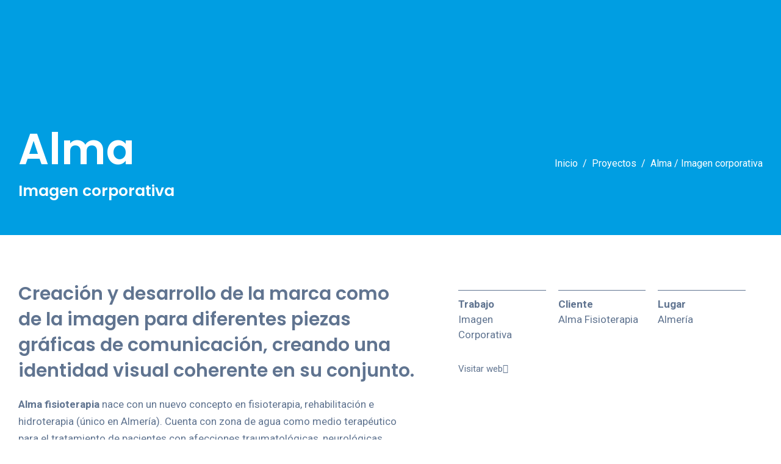

--- FILE ---
content_type: text/html; charset=UTF-8
request_url: https://www.faviogutierrez.com/proyecto/alma-imagen-corporativa/
body_size: 33386
content:
<!DOCTYPE html><html dir="ltr" lang="es" prefix="og: https://ogp.me/ns#"><head >	<meta charset="UTF-8" />
	<meta name="viewport" content="width=device-width, initial-scale=1" />
	<title>Alma / Imagen corporativa | Estudio de Diseño Gráfico y Web. Marketing digital</title>
	<style>img:is([sizes="auto" i], [sizes^="auto," i]) { contain-intrinsic-size: 3000px 1500px }</style>
	
		<!-- All in One SEO 4.8.9 - aioseo.com -->
	<meta name="robots" content="max-image-preview:large" />
	<meta name="author" content="Fav desarrollo"/>
	<meta name="google-site-verification" content="h_UWWng6opUKCu6IpnrDstIhaYCindaZnmhh5Q96bXI" />
	<link rel="canonical" href="https://www.faviogutierrez.com/proyecto/alma-imagen-corporativa/" />
	<meta name="generator" content="All in One SEO (AIOSEO) 4.8.9" />
		<meta property="og:locale" content="es_ES" />
		<meta property="og:site_name" content="Estudio de Diseño Gráfico y Web. Marketing digital | Diseño gráfico - Diseño de paginas web - Logotipos - Packaging" />
		<meta property="og:type" content="article" />
		<meta property="og:title" content="Alma / Imagen corporativa | Estudio de Diseño Gráfico y Web. Marketing digital" />
		<meta property="og:url" content="https://www.faviogutierrez.com/proyecto/alma-imagen-corporativa/" />
		<meta property="og:image" content="https://www.faviogutierrez.com/wp-content/uploads/faviogutierrez-alma-logotipo.jpg" />
		<meta property="og:image:secure_url" content="https://www.faviogutierrez.com/wp-content/uploads/faviogutierrez-alma-logotipo.jpg" />
		<meta property="og:image:width" content="860" />
		<meta property="og:image:height" content="645" />
		<meta property="article:published_time" content="2020-03-20T11:31:46+00:00" />
		<meta property="article:modified_time" content="2022-09-24T17:30:47+00:00" />
		<meta name="twitter:card" content="summary" />
		<meta name="twitter:title" content="Alma / Imagen corporativa | Estudio de Diseño Gráfico y Web. Marketing digital" />
		<meta name="twitter:image" content="https://www.faviogutierrez.com/wp-content/uploads/faviogutierrez-alma-logotipo.jpg" />
		<script type="application/ld+json" class="aioseo-schema">
			{"@context":"https:\/\/schema.org","@graph":[{"@type":"BreadcrumbList","@id":"https:\/\/www.faviogutierrez.com\/proyecto\/alma-imagen-corporativa\/#breadcrumblist","itemListElement":[{"@type":"ListItem","@id":"https:\/\/www.faviogutierrez.com#listItem","position":1,"name":"Inicio","item":"https:\/\/www.faviogutierrez.com","nextItem":{"@type":"ListItem","@id":"https:\/\/www.faviogutierrez.com\/proyecto\/#listItem","name":"Proyectos"}},{"@type":"ListItem","@id":"https:\/\/www.faviogutierrez.com\/proyecto\/#listItem","position":2,"name":"Proyectos","item":"https:\/\/www.faviogutierrez.com\/proyecto\/","nextItem":{"@type":"ListItem","@id":"https:\/\/www.faviogutierrez.com\/proyectos\/diseno-web\/#listItem","name":"Dise\u00f1o web"},"previousItem":{"@type":"ListItem","@id":"https:\/\/www.faviogutierrez.com#listItem","name":"Inicio"}},{"@type":"ListItem","@id":"https:\/\/www.faviogutierrez.com\/proyectos\/diseno-web\/#listItem","position":3,"name":"Dise\u00f1o web","item":"https:\/\/www.faviogutierrez.com\/proyectos\/diseno-web\/","nextItem":{"@type":"ListItem","@id":"https:\/\/www.faviogutierrez.com\/proyecto\/alma-imagen-corporativa\/#listItem","name":"Alma \/ Imagen corporativa"},"previousItem":{"@type":"ListItem","@id":"https:\/\/www.faviogutierrez.com\/proyecto\/#listItem","name":"Proyectos"}},{"@type":"ListItem","@id":"https:\/\/www.faviogutierrez.com\/proyecto\/alma-imagen-corporativa\/#listItem","position":4,"name":"Alma \/ Imagen corporativa","previousItem":{"@type":"ListItem","@id":"https:\/\/www.faviogutierrez.com\/proyectos\/diseno-web\/#listItem","name":"Dise\u00f1o web"}}]},{"@type":"Organization","@id":"https:\/\/www.faviogutierrez.com\/#organization","name":"Estudio de Dise\u00f1o Gr\u00e1fico y Web. Marketing digital","description":"Dise\u00f1o gr\u00e1fico - Dise\u00f1o de paginas web - Logotipos - Packaging","url":"https:\/\/www.faviogutierrez.com\/"},{"@type":"Person","@id":"https:\/\/www.faviogutierrez.com\/author\/whose\/#author","url":"https:\/\/www.faviogutierrez.com\/author\/whose\/","name":"Fav desarrollo","image":{"@type":"ImageObject","@id":"https:\/\/www.faviogutierrez.com\/proyecto\/alma-imagen-corporativa\/#authorImage","url":"https:\/\/secure.gravatar.com\/avatar\/0b569e1e50936a31d061140da0d72b1e?s=96&d=mm&r=g","width":96,"height":96,"caption":"Fav desarrollo"}},{"@type":"WebPage","@id":"https:\/\/www.faviogutierrez.com\/proyecto\/alma-imagen-corporativa\/#webpage","url":"https:\/\/www.faviogutierrez.com\/proyecto\/alma-imagen-corporativa\/","name":"Alma \/ Imagen corporativa | Estudio de Dise\u00f1o Gr\u00e1fico y Web. Marketing digital","inLanguage":"es-ES","isPartOf":{"@id":"https:\/\/www.faviogutierrez.com\/#website"},"breadcrumb":{"@id":"https:\/\/www.faviogutierrez.com\/proyecto\/alma-imagen-corporativa\/#breadcrumblist"},"author":{"@id":"https:\/\/www.faviogutierrez.com\/author\/whose\/#author"},"creator":{"@id":"https:\/\/www.faviogutierrez.com\/author\/whose\/#author"},"image":{"@type":"ImageObject","url":"https:\/\/www.faviogutierrez.com\/wp-content\/uploads\/faviogutierrez-alma-logotipo.jpg","@id":"https:\/\/www.faviogutierrez.com\/proyecto\/alma-imagen-corporativa\/#mainImage","width":860,"height":645,"caption":"Imagen corporativa \/ Dise\u00f1o de logotipo"},"primaryImageOfPage":{"@id":"https:\/\/www.faviogutierrez.com\/proyecto\/alma-imagen-corporativa\/#mainImage"},"datePublished":"2020-03-20T12:31:46+01:00","dateModified":"2022-09-24T19:30:47+02:00"},{"@type":"WebSite","@id":"https:\/\/www.faviogutierrez.com\/#website","url":"https:\/\/www.faviogutierrez.com\/","name":"Estudio de Dise\u00f1o Gr\u00e1fico y Web. Marketing digital","description":"Dise\u00f1o gr\u00e1fico - Dise\u00f1o de paginas web - Logotipos - Packaging","inLanguage":"es-ES","publisher":{"@id":"https:\/\/www.faviogutierrez.com\/#organization"}}]}
		</script>
		<!-- All in One SEO -->

<link rel="alternate" type="application/rss+xml" title="Estudio de Diseño Gráfico y Web. Marketing digital &raquo; Feed" href="https://www.faviogutierrez.com/feed/" />
<link rel="alternate" type="application/rss+xml" title="Estudio de Diseño Gráfico y Web. Marketing digital &raquo; Feed de los comentarios" href="https://www.faviogutierrez.com/comments/feed/" />
<link rel="alternate" type="application/rss+xml" title="Estudio de Diseño Gráfico y Web. Marketing digital &raquo; Comentario Alma / Imagen corporativa del feed" href="https://www.faviogutierrez.com/proyecto/alma-imagen-corporativa/feed/" />
<script type="text/javascript">
/* <![CDATA[ */
window._wpemojiSettings = {"baseUrl":"https:\/\/s.w.org\/images\/core\/emoji\/15.0.3\/72x72\/","ext":".png","svgUrl":"https:\/\/s.w.org\/images\/core\/emoji\/15.0.3\/svg\/","svgExt":".svg","source":{"concatemoji":"https:\/\/www.faviogutierrez.com\/wp-includes\/js\/wp-emoji-release.min.js?ver=6.7.4"}};
/*! This file is auto-generated */
!function(i,n){var o,s,e;function c(e){try{var t={supportTests:e,timestamp:(new Date).valueOf()};sessionStorage.setItem(o,JSON.stringify(t))}catch(e){}}function p(e,t,n){e.clearRect(0,0,e.canvas.width,e.canvas.height),e.fillText(t,0,0);var t=new Uint32Array(e.getImageData(0,0,e.canvas.width,e.canvas.height).data),r=(e.clearRect(0,0,e.canvas.width,e.canvas.height),e.fillText(n,0,0),new Uint32Array(e.getImageData(0,0,e.canvas.width,e.canvas.height).data));return t.every(function(e,t){return e===r[t]})}function u(e,t,n){switch(t){case"flag":return n(e,"\ud83c\udff3\ufe0f\u200d\u26a7\ufe0f","\ud83c\udff3\ufe0f\u200b\u26a7\ufe0f")?!1:!n(e,"\ud83c\uddfa\ud83c\uddf3","\ud83c\uddfa\u200b\ud83c\uddf3")&&!n(e,"\ud83c\udff4\udb40\udc67\udb40\udc62\udb40\udc65\udb40\udc6e\udb40\udc67\udb40\udc7f","\ud83c\udff4\u200b\udb40\udc67\u200b\udb40\udc62\u200b\udb40\udc65\u200b\udb40\udc6e\u200b\udb40\udc67\u200b\udb40\udc7f");case"emoji":return!n(e,"\ud83d\udc26\u200d\u2b1b","\ud83d\udc26\u200b\u2b1b")}return!1}function f(e,t,n){var r="undefined"!=typeof WorkerGlobalScope&&self instanceof WorkerGlobalScope?new OffscreenCanvas(300,150):i.createElement("canvas"),a=r.getContext("2d",{willReadFrequently:!0}),o=(a.textBaseline="top",a.font="600 32px Arial",{});return e.forEach(function(e){o[e]=t(a,e,n)}),o}function t(e){var t=i.createElement("script");t.src=e,t.defer=!0,i.head.appendChild(t)}"undefined"!=typeof Promise&&(o="wpEmojiSettingsSupports",s=["flag","emoji"],n.supports={everything:!0,everythingExceptFlag:!0},e=new Promise(function(e){i.addEventListener("DOMContentLoaded",e,{once:!0})}),new Promise(function(t){var n=function(){try{var e=JSON.parse(sessionStorage.getItem(o));if("object"==typeof e&&"number"==typeof e.timestamp&&(new Date).valueOf()<e.timestamp+604800&&"object"==typeof e.supportTests)return e.supportTests}catch(e){}return null}();if(!n){if("undefined"!=typeof Worker&&"undefined"!=typeof OffscreenCanvas&&"undefined"!=typeof URL&&URL.createObjectURL&&"undefined"!=typeof Blob)try{var e="postMessage("+f.toString()+"("+[JSON.stringify(s),u.toString(),p.toString()].join(",")+"));",r=new Blob([e],{type:"text/javascript"}),a=new Worker(URL.createObjectURL(r),{name:"wpTestEmojiSupports"});return void(a.onmessage=function(e){c(n=e.data),a.terminate(),t(n)})}catch(e){}c(n=f(s,u,p))}t(n)}).then(function(e){for(var t in e)n.supports[t]=e[t],n.supports.everything=n.supports.everything&&n.supports[t],"flag"!==t&&(n.supports.everythingExceptFlag=n.supports.everythingExceptFlag&&n.supports[t]);n.supports.everythingExceptFlag=n.supports.everythingExceptFlag&&!n.supports.flag,n.DOMReady=!1,n.readyCallback=function(){n.DOMReady=!0}}).then(function(){return e}).then(function(){var e;n.supports.everything||(n.readyCallback(),(e=n.source||{}).concatemoji?t(e.concatemoji):e.wpemoji&&e.twemoji&&(t(e.twemoji),t(e.wpemoji)))}))}((window,document),window._wpemojiSettings);
/* ]]> */
</script>
<style id='wp-emoji-styles-inline-css' type='text/css'>

	img.wp-smiley, img.emoji {
		display: inline !important;
		border: none !important;
		box-shadow: none !important;
		height: 1em !important;
		width: 1em !important;
		margin: 0 0.07em !important;
		vertical-align: -0.1em !important;
		background: none !important;
		padding: 0 !important;
	}
</style>
<style id='classic-theme-styles-inline-css' type='text/css'>
/*! This file is auto-generated */
.wp-block-button__link{color:#fff;background-color:#32373c;border-radius:9999px;box-shadow:none;text-decoration:none;padding:calc(.667em + 2px) calc(1.333em + 2px);font-size:1.125em}.wp-block-file__button{background:#32373c;color:#fff;text-decoration:none}
</style>
<style id='global-styles-inline-css' type='text/css'>
:root{--wp--preset--aspect-ratio--square: 1;--wp--preset--aspect-ratio--4-3: 4/3;--wp--preset--aspect-ratio--3-4: 3/4;--wp--preset--aspect-ratio--3-2: 3/2;--wp--preset--aspect-ratio--2-3: 2/3;--wp--preset--aspect-ratio--16-9: 16/9;--wp--preset--aspect-ratio--9-16: 9/16;--wp--preset--color--black: #000000;--wp--preset--color--cyan-bluish-gray: #abb8c3;--wp--preset--color--white: #ffffff;--wp--preset--color--pale-pink: #f78da7;--wp--preset--color--vivid-red: #cf2e2e;--wp--preset--color--luminous-vivid-orange: #ff6900;--wp--preset--color--luminous-vivid-amber: #fcb900;--wp--preset--color--light-green-cyan: #7bdcb5;--wp--preset--color--vivid-green-cyan: #00d084;--wp--preset--color--pale-cyan-blue: #8ed1fc;--wp--preset--color--vivid-cyan-blue: #0693e3;--wp--preset--color--vivid-purple: #9b51e0;--wp--preset--gradient--vivid-cyan-blue-to-vivid-purple: linear-gradient(135deg,rgba(6,147,227,1) 0%,rgb(155,81,224) 100%);--wp--preset--gradient--light-green-cyan-to-vivid-green-cyan: linear-gradient(135deg,rgb(122,220,180) 0%,rgb(0,208,130) 100%);--wp--preset--gradient--luminous-vivid-amber-to-luminous-vivid-orange: linear-gradient(135deg,rgba(252,185,0,1) 0%,rgba(255,105,0,1) 100%);--wp--preset--gradient--luminous-vivid-orange-to-vivid-red: linear-gradient(135deg,rgba(255,105,0,1) 0%,rgb(207,46,46) 100%);--wp--preset--gradient--very-light-gray-to-cyan-bluish-gray: linear-gradient(135deg,rgb(238,238,238) 0%,rgb(169,184,195) 100%);--wp--preset--gradient--cool-to-warm-spectrum: linear-gradient(135deg,rgb(74,234,220) 0%,rgb(151,120,209) 20%,rgb(207,42,186) 40%,rgb(238,44,130) 60%,rgb(251,105,98) 80%,rgb(254,248,76) 100%);--wp--preset--gradient--blush-light-purple: linear-gradient(135deg,rgb(255,206,236) 0%,rgb(152,150,240) 100%);--wp--preset--gradient--blush-bordeaux: linear-gradient(135deg,rgb(254,205,165) 0%,rgb(254,45,45) 50%,rgb(107,0,62) 100%);--wp--preset--gradient--luminous-dusk: linear-gradient(135deg,rgb(255,203,112) 0%,rgb(199,81,192) 50%,rgb(65,88,208) 100%);--wp--preset--gradient--pale-ocean: linear-gradient(135deg,rgb(255,245,203) 0%,rgb(182,227,212) 50%,rgb(51,167,181) 100%);--wp--preset--gradient--electric-grass: linear-gradient(135deg,rgb(202,248,128) 0%,rgb(113,206,126) 100%);--wp--preset--gradient--midnight: linear-gradient(135deg,rgb(2,3,129) 0%,rgb(40,116,252) 100%);--wp--preset--font-size--small: 13px;--wp--preset--font-size--medium: 20px;--wp--preset--font-size--large: 36px;--wp--preset--font-size--x-large: 42px;--wp--preset--spacing--20: 0.44rem;--wp--preset--spacing--30: 0.67rem;--wp--preset--spacing--40: 1rem;--wp--preset--spacing--50: 1.5rem;--wp--preset--spacing--60: 2.25rem;--wp--preset--spacing--70: 3.38rem;--wp--preset--spacing--80: 5.06rem;--wp--preset--shadow--natural: 6px 6px 9px rgba(0, 0, 0, 0.2);--wp--preset--shadow--deep: 12px 12px 50px rgba(0, 0, 0, 0.4);--wp--preset--shadow--sharp: 6px 6px 0px rgba(0, 0, 0, 0.2);--wp--preset--shadow--outlined: 6px 6px 0px -3px rgba(255, 255, 255, 1), 6px 6px rgba(0, 0, 0, 1);--wp--preset--shadow--crisp: 6px 6px 0px rgba(0, 0, 0, 1);}:where(.is-layout-flex){gap: 0.5em;}:where(.is-layout-grid){gap: 0.5em;}body .is-layout-flex{display: flex;}.is-layout-flex{flex-wrap: wrap;align-items: center;}.is-layout-flex > :is(*, div){margin: 0;}body .is-layout-grid{display: grid;}.is-layout-grid > :is(*, div){margin: 0;}:where(.wp-block-columns.is-layout-flex){gap: 2em;}:where(.wp-block-columns.is-layout-grid){gap: 2em;}:where(.wp-block-post-template.is-layout-flex){gap: 1.25em;}:where(.wp-block-post-template.is-layout-grid){gap: 1.25em;}.has-black-color{color: var(--wp--preset--color--black) !important;}.has-cyan-bluish-gray-color{color: var(--wp--preset--color--cyan-bluish-gray) !important;}.has-white-color{color: var(--wp--preset--color--white) !important;}.has-pale-pink-color{color: var(--wp--preset--color--pale-pink) !important;}.has-vivid-red-color{color: var(--wp--preset--color--vivid-red) !important;}.has-luminous-vivid-orange-color{color: var(--wp--preset--color--luminous-vivid-orange) !important;}.has-luminous-vivid-amber-color{color: var(--wp--preset--color--luminous-vivid-amber) !important;}.has-light-green-cyan-color{color: var(--wp--preset--color--light-green-cyan) !important;}.has-vivid-green-cyan-color{color: var(--wp--preset--color--vivid-green-cyan) !important;}.has-pale-cyan-blue-color{color: var(--wp--preset--color--pale-cyan-blue) !important;}.has-vivid-cyan-blue-color{color: var(--wp--preset--color--vivid-cyan-blue) !important;}.has-vivid-purple-color{color: var(--wp--preset--color--vivid-purple) !important;}.has-black-background-color{background-color: var(--wp--preset--color--black) !important;}.has-cyan-bluish-gray-background-color{background-color: var(--wp--preset--color--cyan-bluish-gray) !important;}.has-white-background-color{background-color: var(--wp--preset--color--white) !important;}.has-pale-pink-background-color{background-color: var(--wp--preset--color--pale-pink) !important;}.has-vivid-red-background-color{background-color: var(--wp--preset--color--vivid-red) !important;}.has-luminous-vivid-orange-background-color{background-color: var(--wp--preset--color--luminous-vivid-orange) !important;}.has-luminous-vivid-amber-background-color{background-color: var(--wp--preset--color--luminous-vivid-amber) !important;}.has-light-green-cyan-background-color{background-color: var(--wp--preset--color--light-green-cyan) !important;}.has-vivid-green-cyan-background-color{background-color: var(--wp--preset--color--vivid-green-cyan) !important;}.has-pale-cyan-blue-background-color{background-color: var(--wp--preset--color--pale-cyan-blue) !important;}.has-vivid-cyan-blue-background-color{background-color: var(--wp--preset--color--vivid-cyan-blue) !important;}.has-vivid-purple-background-color{background-color: var(--wp--preset--color--vivid-purple) !important;}.has-black-border-color{border-color: var(--wp--preset--color--black) !important;}.has-cyan-bluish-gray-border-color{border-color: var(--wp--preset--color--cyan-bluish-gray) !important;}.has-white-border-color{border-color: var(--wp--preset--color--white) !important;}.has-pale-pink-border-color{border-color: var(--wp--preset--color--pale-pink) !important;}.has-vivid-red-border-color{border-color: var(--wp--preset--color--vivid-red) !important;}.has-luminous-vivid-orange-border-color{border-color: var(--wp--preset--color--luminous-vivid-orange) !important;}.has-luminous-vivid-amber-border-color{border-color: var(--wp--preset--color--luminous-vivid-amber) !important;}.has-light-green-cyan-border-color{border-color: var(--wp--preset--color--light-green-cyan) !important;}.has-vivid-green-cyan-border-color{border-color: var(--wp--preset--color--vivid-green-cyan) !important;}.has-pale-cyan-blue-border-color{border-color: var(--wp--preset--color--pale-cyan-blue) !important;}.has-vivid-cyan-blue-border-color{border-color: var(--wp--preset--color--vivid-cyan-blue) !important;}.has-vivid-purple-border-color{border-color: var(--wp--preset--color--vivid-purple) !important;}.has-vivid-cyan-blue-to-vivid-purple-gradient-background{background: var(--wp--preset--gradient--vivid-cyan-blue-to-vivid-purple) !important;}.has-light-green-cyan-to-vivid-green-cyan-gradient-background{background: var(--wp--preset--gradient--light-green-cyan-to-vivid-green-cyan) !important;}.has-luminous-vivid-amber-to-luminous-vivid-orange-gradient-background{background: var(--wp--preset--gradient--luminous-vivid-amber-to-luminous-vivid-orange) !important;}.has-luminous-vivid-orange-to-vivid-red-gradient-background{background: var(--wp--preset--gradient--luminous-vivid-orange-to-vivid-red) !important;}.has-very-light-gray-to-cyan-bluish-gray-gradient-background{background: var(--wp--preset--gradient--very-light-gray-to-cyan-bluish-gray) !important;}.has-cool-to-warm-spectrum-gradient-background{background: var(--wp--preset--gradient--cool-to-warm-spectrum) !important;}.has-blush-light-purple-gradient-background{background: var(--wp--preset--gradient--blush-light-purple) !important;}.has-blush-bordeaux-gradient-background{background: var(--wp--preset--gradient--blush-bordeaux) !important;}.has-luminous-dusk-gradient-background{background: var(--wp--preset--gradient--luminous-dusk) !important;}.has-pale-ocean-gradient-background{background: var(--wp--preset--gradient--pale-ocean) !important;}.has-electric-grass-gradient-background{background: var(--wp--preset--gradient--electric-grass) !important;}.has-midnight-gradient-background{background: var(--wp--preset--gradient--midnight) !important;}.has-small-font-size{font-size: var(--wp--preset--font-size--small) !important;}.has-medium-font-size{font-size: var(--wp--preset--font-size--medium) !important;}.has-large-font-size{font-size: var(--wp--preset--font-size--large) !important;}.has-x-large-font-size{font-size: var(--wp--preset--font-size--x-large) !important;}
:where(.wp-block-post-template.is-layout-flex){gap: 1.25em;}:where(.wp-block-post-template.is-layout-grid){gap: 1.25em;}
:where(.wp-block-columns.is-layout-flex){gap: 2em;}:where(.wp-block-columns.is-layout-grid){gap: 2em;}
:root :where(.wp-block-pullquote){font-size: 1.5em;line-height: 1.6;}
</style>
<link rel='stylesheet' id='jupiterx-popups-animation-css' href='https://www.faviogutierrez.com/wp-content/plugins/jupiterx-core/includes/extensions/raven/assets/lib/animate/animate.min.css?ver=4.8.9' type='text/css' media='all' />
<link rel='stylesheet' id='jupiterx-css' href='https://www.faviogutierrez.com/wp-content/uploads/jupiterx/compiler/jupiterx/32e42dc.css?ver=4.8.9' type='text/css' media='all' />
<link rel='stylesheet' id='jupiterx-elements-dynamic-styles-css' href='https://www.faviogutierrez.com/wp-content/uploads/jupiterx/compiler/jupiterx-elements-dynamic-styles/2e120d3.css?ver=4.8.9' type='text/css' media='all' />
<link rel='stylesheet' id='borlabs-cookie-css' href='https://www.faviogutierrez.com/wp-content/cache/borlabs-cookie/borlabs-cookie_1_es.css?ver=2.2.67-19' type='text/css' media='all' />
<link rel='stylesheet' id='elementor-icons-css' href='https://www.faviogutierrez.com/wp-content/plugins/elementor/assets/lib/eicons/css/elementor-icons.min.css?ver=5.35.0' type='text/css' media='all' />
<style id='elementor-icons-inline-css' type='text/css'>

		.elementor-add-new-section .elementor-add-templately-promo-button{
            background-color: #5d4fff;
            background-image: url(https://www.faviogutierrez.com/wp-content/plugins/essential-addons-for-elementor-lite/assets/admin/images/templately/logo-icon.svg);
            background-repeat: no-repeat;
            background-position: center center;
            position: relative;
        }
        
		.elementor-add-new-section .elementor-add-templately-promo-button > i{
            height: 12px;
        }
        
        body .elementor-add-new-section .elementor-add-section-area-button {
            margin-left: 0;
        }

		.elementor-add-new-section .elementor-add-templately-promo-button{
            background-color: #5d4fff;
            background-image: url(https://www.faviogutierrez.com/wp-content/plugins/essential-addons-for-elementor-lite/assets/admin/images/templately/logo-icon.svg);
            background-repeat: no-repeat;
            background-position: center center;
            position: relative;
        }
        
		.elementor-add-new-section .elementor-add-templately-promo-button > i{
            height: 12px;
        }
        
        body .elementor-add-new-section .elementor-add-section-area-button {
            margin-left: 0;
        }
</style>
<link rel='stylesheet' id='elementor-frontend-css' href='https://www.faviogutierrez.com/wp-content/plugins/elementor/assets/css/frontend.min.css?ver=3.27.6' type='text/css' media='all' />
<style id='elementor-frontend-inline-css' type='text/css'>
.elementor-kit-9259{--e-global-color-primary:#6EC1E4;--e-global-color-secondary:#54595F;--e-global-color-text:#7A7A7A;--e-global-color-accent:#61CE70;--e-global-color-5dff291c:#4054B2;--e-global-color-2a99b102:#23A455;--e-global-color-1dba50d7:#000;--e-global-color-d3e52f8:#FFF;--e-global-typography-primary-font-family:"Roboto";--e-global-typography-primary-font-weight:600;--e-global-typography-secondary-font-family:"Roboto Slab";--e-global-typography-secondary-font-weight:400;--e-global-typography-text-font-family:"Roboto";--e-global-typography-text-font-weight:400;--e-global-typography-accent-font-family:"Roboto";--e-global-typography-accent-font-weight:500;}.elementor-kit-9259 e-page-transition{background-color:#FFBC7D;}.elementor-section.elementor-section-boxed > .elementor-container{max-width:1240px;}.e-con{--container-max-width:1240px;}.elementor-widget:not(:last-child){margin-block-end:20px;}.elementor-element{--widgets-spacing:20px 20px;--widgets-spacing-row:20px;--widgets-spacing-column:20px;}{}h1.entry-title{display:var(--page-title-display);}@media(max-width:1024px){.elementor-section.elementor-section-boxed > .elementor-container{max-width:1024px;}.e-con{--container-max-width:1024px;}}@media(max-width:767px){.elementor-section.elementor-section-boxed > .elementor-container{max-width:767px;}.e-con{--container-max-width:767px;}}
.elementor-9495 .elementor-element.elementor-element-6ecab2d:not(.elementor-motion-effects-element-type-background), .elementor-9495 .elementor-element.elementor-element-6ecab2d > .elementor-motion-effects-container > .elementor-motion-effects-layer{background-color:#009EE2;}.elementor-9495 .elementor-element.elementor-element-6ecab2d{transition:background 0.3s, border 0.3s, border-radius 0.3s, box-shadow 0.3s;padding:200px 0px 50px 0px;}.elementor-9495 .elementor-element.elementor-element-6ecab2d > .elementor-background-overlay{transition:background 0.3s, border-radius 0.3s, opacity 0.3s;}.elementor-9495 .elementor-element.elementor-element-d6c1b7a .elementor-heading-title{font-size:70px;font-weight:600;color:#FFFFFF;}.elementor-9495 .elementor-element.elementor-element-58767ff .elementor-heading-title{font-size:25px;font-weight:600;color:#FFFFFF;}.elementor-bc-flex-widget .elementor-9495 .elementor-element.elementor-element-5408894.elementor-column:not(.raven-column-flex-vertical) .elementor-widget-wrap{align-items:center;}.elementor-9495 .elementor-element.elementor-element-5408894.elementor-column.elementor-element[data-element_type="column"]:not(.raven-column-flex-vertical) > .elementor-widget-wrap.elementor-element-populated{align-content:center;align-items:center;}.elementor-9495 .elementor-element.elementor-element-5408894.elementor-column.elementor-element[data-element_type="column"].raven-column-flex-vertical > .elementor-widget-wrap.elementor-element-populated{justify-content:center;}.elementor-9495 .elementor-element.elementor-element-d7bfec3 .breadcrumb{justify-content:flex-end;}.elementor-9495 .elementor-element.elementor-element-d7bfec3 #breadcrumbs{justify-content:flex-end;}.elementor-9495 .elementor-element.elementor-element-d7bfec3, .elementor-9495 .elementor-element.elementor-element-d7bfec3 .breadcrumb-item.active span, .elementor-9495 .elementor-element.elementor-element-d7bfec3 span.current-item{color:#FFFFFF;}.elementor-9495 .elementor-element.elementor-element-d7bfec3 .raven-breadcrumbs-yoast .breadcrumb_last{color:#FFFFFF;}.elementor-9495 .elementor-element.elementor-element-d7bfec3 .raven-breadcrumbs-navxt span.current-item{color:#FFFFFF;}.elementor-9495 .elementor-element.elementor-element-d7bfec3 .breadcrumb-item + .breadcrumb-item::before{color:#FFFFFF;}.elementor-9495 .elementor-element.elementor-element-d7bfec3 .raven-breadcrumbs-yoast #breadcrumbs{color:#FFFFFF;}.elementor-9495 .elementor-element.elementor-element-d7bfec3 .raven-breadcrumbs-navxt .breadcrumb{color:#FFFFFF;}.elementor-9495 .elementor-element.elementor-element-d7bfec3 a, .elementor-9495 .elementor-element.elementor-element-d7bfec3 a *{color:#FFFFFF;}.elementor-9495 .elementor-element.elementor-element-0d0ce58{padding:60px 0px 70px 0px;}.elementor-bc-flex-widget .elementor-9495 .elementor-element.elementor-element-437b272.elementor-column:not(.raven-column-flex-vertical) .elementor-widget-wrap{align-items:center;}.elementor-9495 .elementor-element.elementor-element-437b272.elementor-column.elementor-element[data-element_type="column"]:not(.raven-column-flex-vertical) > .elementor-widget-wrap.elementor-element-populated{align-content:center;align-items:center;}.elementor-9495 .elementor-element.elementor-element-437b272.elementor-column.elementor-element[data-element_type="column"].raven-column-flex-vertical > .elementor-widget-wrap.elementor-element-populated{justify-content:center;}.elementor-9495 .elementor-element.elementor-element-437b272 > .elementor-widget-wrap > .elementor-widget:not(.elementor-widget__width-auto):not(.elementor-widget__width-initial):not(:last-child):not(.elementor-absolute){margin-bottom:0px;}.elementor-9495 .elementor-element.elementor-element-437b272 > .elementor-element-populated{margin:0px 30px 0px 0px;--e-column-margin-right:30px;--e-column-margin-left:0px;}.elementor-9495 .elementor-element.elementor-element-73b33b8 > .elementor-widget-container{padding:5px 0px 0px 0px;}.elementor-9495 .elementor-element.elementor-element-73b33b8 .elementor-heading-title{font-size:30px;font-weight:600;line-height:1.4em;color:#607490;}.elementor-9495 .elementor-element.elementor-element-45dcf8c > .elementor-widget-container{margin:20px 0px 0px 0px;}.elementor-9495 .elementor-element.elementor-element-45dcf8c{color:#607490;font-size:17px;line-height:28px;}.elementor-9495 .elementor-element.elementor-element-02041e6 > .elementor-widget-container{margin:20px 0px 0px 0px;padding:0px 0px 0px 0px;}.elementor-9495 .elementor-element.elementor-element-02041e6{color:#607490;font-size:17px;line-height:28px;}.elementor-9495 .elementor-element.elementor-element-be23e96 > .elementor-widget-container{margin:-15px 0px 0px -10px;padding:0px 0px 0px 0px;}.elementor-9495 .elementor-element.elementor-element-be23e96{--grid-side-margin:0px;--grid-column-gap:0px;--grid-row-gap:0px;--grid-bottom-margin:0px;--e-share-buttons-primary-color:#FFFFFF;--e-share-buttons-secondary-color:#607490;}.elementor-9495 .elementor-element.elementor-element-be23e96 .elementor-share-btn__icon{--e-share-buttons-icon-size:2.1em;}.elementor-9495 .elementor-element.elementor-element-be23e96 .elementor-share-btn:hover{--e-share-buttons-secondary-color:#000000;}.elementor-9495 .elementor-element.elementor-element-f9bea49 > .elementor-widget-wrap > .elementor-widget:not(.elementor-widget__width-auto):not(.elementor-widget__width-initial):not(:last-child):not(.elementor-absolute){margin-bottom:0px;}.elementor-9495 .elementor-element.elementor-element-f9bea49 > .elementor-element-populated, .elementor-9495 .elementor-element.elementor-element-f9bea49 > .elementor-element-populated > .elementor-background-overlay, .elementor-9495 .elementor-element.elementor-element-f9bea49 > .elementor-background-slideshow{border-radius:10px 10px 10px 10px;}.elementor-9495 .elementor-element.elementor-element-f9bea49 > .elementor-element-populated{transition:background 0.3s, border 0.3s, border-radius 0.3s, box-shadow 0.3s;margin:0px 0px 0px 0px;--e-column-margin-right:0px;--e-column-margin-left:0px;padding:20px 20px 20px 20px;}.elementor-9495 .elementor-element.elementor-element-f9bea49 > .elementor-element-populated > .elementor-background-overlay{transition:background 0.3s, border-radius 0.3s, opacity 0.3s;}.elementor-9495 .elementor-element.elementor-element-2a9431b > .elementor-widget-container{padding:10px 0px 0px 0px;border-style:solid;border-width:1px 0px 0px 0px;border-color:#607490;border-radius:0px 0px 0px 0px;}.elementor-9495 .elementor-element.elementor-element-2a9431b{color:#607490;font-size:17px;}.elementor-9495 .elementor-element.elementor-element-9c9c870 > .elementor-widget-container{padding:10px 0px 0px 0px;border-style:solid;border-width:1px 0px 0px 0px;border-color:#607490;border-radius:0px 0px 0px 0px;}.elementor-9495 .elementor-element.elementor-element-9c9c870{color:#607490;font-size:17px;}.elementor-9495 .elementor-element.elementor-element-59f6e11 > .elementor-widget-container{padding:10px 0px 0px 0px;border-style:solid;border-width:1px 0px 0px 0px;border-color:#607490;border-radius:0px 0px 0px 0px;}.elementor-9495 .elementor-element.elementor-element-59f6e11{color:#607490;font-size:17px;}.elementor-9495 .elementor-element.elementor-element-bc01035 .elementor-button{background-color:#FFFFFF;fill:#607490;color:#607490;padding:10px 10px 10px 10px;}.elementor-9495 .elementor-element.elementor-element-bc01035 .elementor-button:hover, .elementor-9495 .elementor-element.elementor-element-bc01035 .elementor-button:focus{background-color:#FFFFFF;color:#7A7A7A;}.elementor-9495 .elementor-element.elementor-element-bc01035 > .elementor-widget-container{margin:0px 0px 0px 0px;padding:0px 0px 0px 0px;}.elementor-9495 .elementor-element.elementor-element-bc01035 .elementor-button-content-wrapper{flex-direction:row-reverse;}.elementor-9495 .elementor-element.elementor-element-bc01035 .elementor-button .elementor-button-content-wrapper{gap:10px;}.elementor-9495 .elementor-element.elementor-element-bc01035 .elementor-button:hover svg, .elementor-9495 .elementor-element.elementor-element-bc01035 .elementor-button:focus svg{fill:#7A7A7A;}.elementor-9495 .elementor-element.elementor-element-0a2f7b3:not(.elementor-motion-effects-element-type-background), .elementor-9495 .elementor-element.elementor-element-0a2f7b3 > .elementor-motion-effects-container > .elementor-motion-effects-layer{background-image:url("https://www.faviogutierrez.com/wp-content/uploads/faviogutierrez-alma-logotipo.jpg");background-position:center center;background-repeat:no-repeat;background-size:cover;}.elementor-9495 .elementor-element.elementor-element-0a2f7b3 > .elementor-container{min-height:848px;}.elementor-9495 .elementor-element.elementor-element-0a2f7b3{transition:background 0.3s, border 0.3s, border-radius 0.3s, box-shadow 0.3s;margin-top:0px;margin-bottom:0px;padding:0px 0px 0px 0px;}.elementor-9495 .elementor-element.elementor-element-0a2f7b3 > .elementor-background-overlay{transition:background 0.3s, border-radius 0.3s, opacity 0.3s;}.elementor-9495 .elementor-element.elementor-element-508046a > .elementor-element-populated{margin:0px 0px 0px 0px;--e-column-margin-right:0px;--e-column-margin-left:0px;padding:0px 0px 0px 0px;}.elementor-9495 .elementor-element.elementor-element-9f6e8a1{margin-top:0px;margin-bottom:0px;padding:0px 0px 0px 0px;}.elementor-9495 .elementor-element.elementor-element-3a77511 > .elementor-element-populated{margin:0px 0px 0px 0px;--e-column-margin-right:0px;--e-column-margin-left:0px;padding:0px 0px 0px 0px;}.elementor-9495 .elementor-element.elementor-element-8a46a2b .e-gallery-item:hover .elementor-gallery-item__overlay, .elementor-9495 .elementor-element.elementor-element-8a46a2b .e-gallery-item:focus .elementor-gallery-item__overlay{background-color:rgba(0,0,0,0.5);}.elementor-9495 .elementor-element.elementor-element-8a46a2b > .elementor-widget-container{margin:0px 0px 0px 0px;padding:0px 0px 0px 0px;}.elementor-9495 .elementor-element.elementor-element-8a46a2b{--image-transition-duration:800ms;--overlay-transition-duration:800ms;--content-text-align:center;--content-padding:20px;--content-transition-duration:800ms;--content-transition-delay:800ms;}.elementor-9495 .elementor-element.elementor-element-4f1064fe > .elementor-element-populated{margin:0px 0px 0px 0px;--e-column-margin-right:0px;--e-column-margin-left:0px;padding:0px 0px 0px 0px;}.elementor-9495 .elementor-element.elementor-element-5a204bc{margin-top:40px;margin-bottom:0px;}.elementor-9495 .elementor-element.elementor-element-dc66d1f:not(.elementor-motion-effects-element-type-background), .elementor-9495 .elementor-element.elementor-element-dc66d1f > .elementor-motion-effects-container > .elementor-motion-effects-layer{background-color:#FBFBFB;}.elementor-9495 .elementor-element.elementor-element-dc66d1f{transition:background 0.3s, border 0.3s, border-radius 0.3s, box-shadow 0.3s;margin-top:50px;margin-bottom:0px;padding:60px 0px 60px 0px;}.elementor-9495 .elementor-element.elementor-element-dc66d1f > .elementor-background-overlay{transition:background 0.3s, border-radius 0.3s, opacity 0.3s;}.elementor-9495 .elementor-element.elementor-element-8a87206 > .elementor-widget-container{margin:0px 0px 20px 0px;}.elementor-9495 .elementor-element.elementor-element-8a87206{text-align:center;}.elementor-9495 .elementor-element.elementor-element-8a87206 .elementor-heading-title{font-size:40px;font-weight:600;color:#607490;}.elementor-msie .elementor-9495 .elementor-element.elementor-element-fbc364e .elementor-portfolio-item{width:calc( 100% / 3 );}.elementor-9495 .elementor-element.elementor-element-fbc364e .elementor-post__thumbnail__link{padding-bottom:calc( 0.89 * 100% );}.elementor-9495 .elementor-element.elementor-element-fbc364e:after{content:"0.89";position:absolute;color:transparent;}@media(max-width:1024px){.elementor-9495 .elementor-element.elementor-element-6ecab2d{margin-top:0px;margin-bottom:0px;padding:130px 0px 20px 0px;}.elementor-9495 .elementor-element.elementor-element-2de1f05 > .elementor-widget-wrap > .elementor-widget:not(.elementor-widget__width-auto):not(.elementor-widget__width-initial):not(:last-child):not(.elementor-absolute){margin-bottom:10px;}.elementor-9495 .elementor-element.elementor-element-d6c1b7a .elementor-heading-title{font-size:50px;}.elementor-9495 .elementor-element.elementor-element-d7bfec3 .breadcrumb{justify-content:flex-start;}.elementor-9495 .elementor-element.elementor-element-d7bfec3 #breadcrumbs{justify-content:flex-start;}.elementor-9495 .elementor-element.elementor-element-0d0ce58{margin-top:0px;margin-bottom:0px;padding:10px 0px 0px 0px;} .elementor-9495 .elementor-element.elementor-element-be23e96{--grid-side-margin:0px;--grid-column-gap:0px;--grid-row-gap:0px;--grid-bottom-margin:0px;}.elementor-9495 .elementor-element.elementor-element-0a2f7b3 > .elementor-container{min-height:375px;}.elementor-9495 .elementor-element.elementor-element-2c48fb9 > .elementor-element-populated{margin:0px 0px 0px 0px;--e-column-margin-right:0px;--e-column-margin-left:0px;padding:0px 0px 0px 0px;}.elementor-msie .elementor-9495 .elementor-element.elementor-element-fbc364e .elementor-portfolio-item{width:calc( 100% / 2 );}}@media(max-width:767px){.elementor-9495 .elementor-element.elementor-element-6ecab2d{margin-top:0px;margin-bottom:0px;padding:90px 0px 20px 0px;}.elementor-9495 .elementor-element.elementor-element-2de1f05 > .elementor-widget-wrap > .elementor-widget:not(.elementor-widget__width-auto):not(.elementor-widget__width-initial):not(:last-child):not(.elementor-absolute){margin-bottom:10px;}.elementor-9495 .elementor-element.elementor-element-d6c1b7a .elementor-heading-title{font-size:41px;}.elementor-9495 .elementor-element.elementor-element-58767ff .elementor-heading-title{font-size:21px;}.elementor-9495 .elementor-element.elementor-element-5408894 > .elementor-element-populated{margin:0px 0px 0px 0px;--e-column-margin-right:0px;--e-column-margin-left:0px;padding:0px 10px 0px 10px;}.elementor-9495 .elementor-element.elementor-element-d7bfec3 .breadcrumb{justify-content:flex-start;}.elementor-9495 .elementor-element.elementor-element-d7bfec3 #breadcrumbs{justify-content:flex-start;}.elementor-9495 .elementor-element.elementor-element-d7bfec3,.elementor-9495 .elementor-element.elementor-element-d7bfec3 .breadcrumb,.elementor-9495 .elementor-element.elementor-element-d7bfec3 #breadcrumbs, .elementor-9495 .elementor-element.elementor-element-d7bfec3 span, .elementor-9495 .elementor-element.elementor-element-d7bfec3 li{font-size:12px;}.elementor-9495 .elementor-element.elementor-element-0d0ce58{padding:10px 0px 0px 0px;}.elementor-9495 .elementor-element.elementor-element-73b33b8 .elementor-heading-title{font-size:20px;}.elementor-9495 .elementor-element.elementor-element-45dcf8c{font-size:18px;line-height:27px;} .elementor-9495 .elementor-element.elementor-element-be23e96{--grid-side-margin:0px;--grid-column-gap:0px;--grid-row-gap:0px;--grid-bottom-margin:0px;}.elementor-9495 .elementor-element.elementor-element-f9bea49 > .elementor-element-populated{margin:0px 0px 0px 0px;--e-column-margin-right:0px;--e-column-margin-left:0px;padding:0px 0px 20px 0px;}.elementor-9495 .elementor-element.elementor-element-0c02563{padding:0px 0px 0px 0px;}.elementor-9495 .elementor-element.elementor-element-dc66d1f{padding:30px 0px 0px 0px;}.elementor-9495 .elementor-element.elementor-element-2c48fb9 > .elementor-element-populated{margin:0px 0px 0px 0px;--e-column-margin-right:0px;--e-column-margin-left:0px;padding:0px 0px 0px 0px;}.elementor-9495 .elementor-element.elementor-element-8a87206 > .elementor-widget-container{padding:0px 10px 0px 10px;}.elementor-msie .elementor-9495 .elementor-element.elementor-element-fbc364e .elementor-portfolio-item{width:calc( 100% / 1 );}}@media(min-width:768px){.elementor-9495 .elementor-element.elementor-element-2de1f05{width:65.242%;}.elementor-9495 .elementor-element.elementor-element-5408894{width:34.718%;}.elementor-9495 .elementor-element.elementor-element-437b272{width:56.532%;}.elementor-9495 .elementor-element.elementor-element-f9bea49{width:42.8%;}}@media(max-width:1024px) and (min-width:768px){.elementor-9495 .elementor-element.elementor-element-2de1f05{width:100%;}.elementor-9495 .elementor-element.elementor-element-5408894{width:100%;}.elementor-9495 .elementor-element.elementor-element-437b272{width:100%;}.elementor-9495 .elementor-element.elementor-element-f9bea49{width:100%;}}
.elementor-9333 .elementor-element.elementor-element-9bd77f5:not(.elementor-motion-effects-element-type-background), .elementor-9333 .elementor-element.elementor-element-9bd77f5 > .elementor-motion-effects-container > .elementor-motion-effects-layer{background-color:#009EE2;}.elementor-9333 .elementor-element.elementor-element-9bd77f5{transition:background 0.3s, border 0.3s, border-radius 0.3s, box-shadow 0.3s;padding:80px 0px 40px 0px;}.elementor-9333 .elementor-element.elementor-element-9bd77f5 > .elementor-background-overlay{transition:background 0.3s, border-radius 0.3s, opacity 0.3s;}.elementor-9333 .elementor-element.elementor-element-ccc5a3c .elementor-heading-title{font-size:22px;font-weight:600;color:#FFFFFF;}.elementor-9333 .elementor-element.elementor-element-30ddd58{color:#FFFFFF;font-size:14px;}.elementor-9333 .elementor-element.elementor-element-54131fc .elementor-heading-title{font-size:22px;font-weight:600;color:#FFFFFF;}.elementor-9333 .elementor-element.elementor-element-6fef80e .elementor-heading-title{font-size:22px;font-weight:600;color:#FFFFFF;}.elementor-9333 .elementor-element.elementor-element-bcdfb8d{color:#FFFFFF;font-size:14px;line-height:1.9em;}.elementor-9333 .elementor-element.elementor-element-273f67f .elementor-heading-title{font-size:22px;font-weight:600;color:#FFFFFF;}.elementor-9333 .elementor-element.elementor-element-7da8ca3a .elementor-icon-list-items:not(.elementor-inline-items) .elementor-icon-list-item:not(:last-child){padding-bottom:calc(4px/2);}.elementor-9333 .elementor-element.elementor-element-7da8ca3a .elementor-icon-list-items:not(.elementor-inline-items) .elementor-icon-list-item:not(:first-child){margin-top:calc(4px/2);}.elementor-9333 .elementor-element.elementor-element-7da8ca3a .elementor-icon-list-items.elementor-inline-items .elementor-icon-list-item{margin-right:calc(4px/2);margin-left:calc(4px/2);}.elementor-9333 .elementor-element.elementor-element-7da8ca3a .elementor-icon-list-items.elementor-inline-items{margin-right:calc(-4px/2);margin-left:calc(-4px/2);}body.rtl .elementor-9333 .elementor-element.elementor-element-7da8ca3a .elementor-icon-list-items.elementor-inline-items .elementor-icon-list-item:after{left:calc(-4px/2);}body:not(.rtl) .elementor-9333 .elementor-element.elementor-element-7da8ca3a .elementor-icon-list-items.elementor-inline-items .elementor-icon-list-item:after{right:calc(-4px/2);}.elementor-9333 .elementor-element.elementor-element-7da8ca3a .elementor-icon-list-icon i{color:#FFFFFF;transition:color 0.3s;}.elementor-9333 .elementor-element.elementor-element-7da8ca3a .elementor-icon-list-icon svg{fill:#FFFFFF;transition:fill 0.3s;}.elementor-9333 .elementor-element.elementor-element-7da8ca3a{--e-icon-list-icon-size:15px;--e-icon-list-icon-align:center;--e-icon-list-icon-margin:0 calc(var(--e-icon-list-icon-size, 1em) * 0.125);--icon-vertical-offset:0px;}.elementor-9333 .elementor-element.elementor-element-7da8ca3a .elementor-icon-list-item > .elementor-icon-list-text, .elementor-9333 .elementor-element.elementor-element-7da8ca3a .elementor-icon-list-item > a{font-size:14px;font-weight:400;}.elementor-9333 .elementor-element.elementor-element-7da8ca3a .elementor-icon-list-text{color:#FFFFFF;transition:color 0.3s;}.elementor-9333 .elementor-element.elementor-element-539ba8f6{color:#FFFFFF;font-size:14px;}.elementor-9333 .elementor-element.elementor-element-446dd86:not(.elementor-motion-effects-element-type-background), .elementor-9333 .elementor-element.elementor-element-446dd86 > .elementor-motion-effects-container > .elementor-motion-effects-layer{background-color:#0074A7;}.elementor-9333 .elementor-element.elementor-element-446dd86{transition:background 0.3s, border 0.3s, border-radius 0.3s, box-shadow 0.3s;padding:40px 0px 20px 0px;}.elementor-9333 .elementor-element.elementor-element-446dd86 > .elementor-background-overlay{transition:background 0.3s, border-radius 0.3s, opacity 0.3s;}.elementor-9333 .elementor-element.elementor-element-b640bd8{text-align:center;}.elementor-9333 .elementor-element.elementor-element-b640bd8 .elementor-heading-title{font-size:22px;font-weight:600;color:#FFFFFF;}.elementor-9333 .elementor-element.elementor-element-5dcbfed.elementor-column > .elementor-widget-wrap{justify-content:center;}.elementor-9333 .elementor-element.elementor-element-5dcbfed.elementor-column.raven-column-flex-vertical > .elementor-widget-wrap{align-content:center;align-items:center;flex-wrap:wrap;}.elementor-9333 .elementor-element.elementor-element-5dcbfed > .elementor-widget-wrap > .elementor-widget:not(.elementor-widget__width-auto):not(.elementor-widget__width-initial):not(:last-child):not(.elementor-absolute){margin-bottom:0px;}.elementor-9333 .elementor-element.elementor-element-8fec094{--alignment:center;--grid-side-margin:10px;--grid-column-gap:10px;--grid-row-gap:10px;--grid-bottom-margin:10px;--e-share-buttons-primary-color:#0074A7;--e-share-buttons-secondary-color:#FFFFFF;}.elementor-9333 .elementor-element.elementor-element-8fec094 .elementor-share-btn{font-size:calc(0.95px * 10);}.elementor-9333 .elementor-element.elementor-element-8fec094 .elementor-share-btn:hover{--e-share-buttons-secondary-color:var( --e-global-color-primary );}.elementor-9333 .elementor-element.elementor-element-7443ccf > .elementor-widget-wrap > .elementor-widget:not(.elementor-widget__width-auto):not(.elementor-widget__width-initial):not(:last-child):not(.elementor-absolute){margin-bottom:0px;}.elementor-9333 .elementor-element.elementor-element-bdc344a{text-align:center;color:#EDEDED;font-size:14px;line-height:1.1em;}.elementor-9333 .elementor-element.elementor-element-83503ca > .elementor-widget-container{margin:10px 0px 0px 0px;}.elementor-9333 .elementor-element.elementor-element-83503ca{text-align:center;color:#CEC9C9;font-size:12px;line-height:1.1em;}.elementor-theme-builder-content-area{height:400px;}.elementor-location-header:before, .elementor-location-footer:before{content:"";display:table;clear:both;}@media(max-width:1024px){.elementor-9333 .elementor-element.elementor-element-9bd77f5{padding:40px 20px 40px 20px;} .elementor-9333 .elementor-element.elementor-element-8fec094{--grid-side-margin:10px;--grid-column-gap:10px;--grid-row-gap:10px;--grid-bottom-margin:10px;}}@media(max-width:767px){.elementor-9333 .elementor-element.elementor-element-f74f266 > .elementor-element-populated{padding:0px 0px 0px 0px;}.elementor-9333 .elementor-element.elementor-element-c39c892 > .elementor-element-populated{padding:40px 0px 0px 0px;}.elementor-9333 .elementor-element.elementor-element-1df6bda > .elementor-element-populated{padding:10px 0px 0px 0px;}.elementor-9333 .elementor-element.elementor-element-cb56033 > .elementor-element-populated{padding:40px 0px 0px 0px;} .elementor-9333 .elementor-element.elementor-element-8fec094{--grid-side-margin:10px;--grid-column-gap:10px;--grid-row-gap:10px;--grid-bottom-margin:10px;}}@media(max-width:1024px) and (min-width:768px){.elementor-9333 .elementor-element.elementor-element-f74f266{width:50%;}.elementor-9333 .elementor-element.elementor-element-c39c892{width:50%;}.elementor-9333 .elementor-element.elementor-element-1df6bda{width:50%;}.elementor-9333 .elementor-element.elementor-element-cb56033{width:50%;}}/* Start custom CSS for text-editor, class: .elementor-element-bdc344a */.elementor-9333 .elementor-element.elementor-element-bdc344a a {
    color: #EDEDED;
}

.elementor-9333 .elementor-element.elementor-element-bdc344a a:hover {
    color: #FFF;
}

.elementor-9333 .elementor-element.elementor-element-bdc344a p {
    margin-bottom: 0;
}/* End custom CSS */
/* Start custom CSS for text-editor, class: .elementor-element-83503ca */.elementor-9333 .elementor-element.elementor-element-83503ca a {
    color: #EDEDED;
}

.elementor-9333 .elementor-element.elementor-element-83503ca a:hover {
    color: #FFF;
}/* End custom CSS */
</style>
<link rel='stylesheet' id='font-awesome-css' href='https://www.faviogutierrez.com/wp-content/plugins/elementor/assets/lib/font-awesome/css/font-awesome.min.css?ver=4.7.0' type='text/css' media='all' />
<link rel='stylesheet' id='jupiterx-core-raven-frontend-css' href='https://www.faviogutierrez.com/wp-content/plugins/jupiterx-core/includes/extensions/raven/assets/css/frontend.min.css?ver=6.7.4' type='text/css' media='all' />
<link rel='stylesheet' id='jet-tricks-frontend-css' href='https://www.faviogutierrez.com/wp-content/plugins/jet-tricks/assets/css/jet-tricks-frontend.css?ver=1.5.1' type='text/css' media='all' />
<link rel='stylesheet' id='flatpickr-css' href='https://www.faviogutierrez.com/wp-content/plugins/elementor/assets/lib/flatpickr/flatpickr.min.css?ver=4.6.13' type='text/css' media='all' />
<link rel='stylesheet' id='widget-heading-css' href='https://www.faviogutierrez.com/wp-content/plugins/elementor/assets/css/widget-heading.min.css?ver=3.27.6' type='text/css' media='all' />
<link rel='stylesheet' id='widget-text-editor-css' href='https://www.faviogutierrez.com/wp-content/plugins/elementor/assets/css/widget-text-editor.min.css?ver=3.27.6' type='text/css' media='all' />
<link rel='stylesheet' id='widget-share-buttons-css' href='https://www.faviogutierrez.com/wp-content/plugins/elementor-pro/assets/css/widget-share-buttons.min.css?ver=3.27.4' type='text/css' media='all' />
<link rel='stylesheet' id='e-apple-webkit-css' href='https://www.faviogutierrez.com/wp-content/plugins/elementor/assets/css/conditionals/apple-webkit.min.css?ver=3.27.6' type='text/css' media='all' />
<link rel='stylesheet' id='elementor-icons-shared-0-css' href='https://www.faviogutierrez.com/wp-content/plugins/elementor/assets/lib/font-awesome/css/fontawesome.min.css?ver=5.15.3' type='text/css' media='all' />
<link rel='stylesheet' id='elementor-icons-fa-solid-css' href='https://www.faviogutierrez.com/wp-content/plugins/elementor/assets/lib/font-awesome/css/solid.min.css?ver=5.15.3' type='text/css' media='all' />
<link rel='stylesheet' id='elementor-icons-fa-brands-css' href='https://www.faviogutierrez.com/wp-content/plugins/elementor/assets/lib/font-awesome/css/brands.min.css?ver=5.15.3' type='text/css' media='all' />
<link rel='stylesheet' id='swiper-css' href='https://www.faviogutierrez.com/wp-content/plugins/elementor/assets/lib/swiper/v8/css/swiper.min.css?ver=8.4.5' type='text/css' media='all' />
<link rel='stylesheet' id='e-swiper-css' href='https://www.faviogutierrez.com/wp-content/plugins/elementor/assets/css/conditionals/e-swiper.min.css?ver=3.27.6' type='text/css' media='all' />
<link rel='stylesheet' id='widget-gallery-css' href='https://www.faviogutierrez.com/wp-content/plugins/elementor-pro/assets/css/widget-gallery.min.css?ver=3.27.4' type='text/css' media='all' />
<link rel='stylesheet' id='elementor-gallery-css' href='https://www.faviogutierrez.com/wp-content/plugins/elementor/assets/lib/e-gallery/css/e-gallery.min.css?ver=1.2.0' type='text/css' media='all' />
<link rel='stylesheet' id='e-transitions-css' href='https://www.faviogutierrez.com/wp-content/plugins/elementor-pro/assets/css/conditionals/transitions.min.css?ver=3.27.4' type='text/css' media='all' />
<link rel='stylesheet' id='widget-post-navigation-css' href='https://www.faviogutierrez.com/wp-content/plugins/elementor-pro/assets/css/widget-post-navigation.min.css?ver=3.27.4' type='text/css' media='all' />
<link rel='stylesheet' id='widget-posts-css' href='https://www.faviogutierrez.com/wp-content/plugins/elementor-pro/assets/css/widget-posts.min.css?ver=3.27.4' type='text/css' media='all' />
<link rel='stylesheet' id='eael-general-css' href='https://www.faviogutierrez.com/wp-content/plugins/essential-addons-for-elementor-lite/assets/front-end/css/view/general.min.css?ver=6.1.4' type='text/css' media='all' />
<link rel='stylesheet' id='google-fonts-1-css' href='https://fonts.googleapis.com/css?family=Roboto%3A100%2C100italic%2C200%2C200italic%2C300%2C300italic%2C400%2C400italic%2C500%2C500italic%2C600%2C600italic%2C700%2C700italic%2C800%2C800italic%2C900%2C900italic%7CRoboto+Slab%3A100%2C100italic%2C200%2C200italic%2C300%2C300italic%2C400%2C400italic%2C500%2C500italic%2C600%2C600italic%2C700%2C700italic%2C800%2C800italic%2C900%2C900italic&#038;display=auto&#038;ver=6.7.4' type='text/css' media='all' />
<link rel='stylesheet' id='elementor-icons-fa-regular-css' href='https://www.faviogutierrez.com/wp-content/plugins/elementor/assets/lib/font-awesome/css/regular.min.css?ver=5.15.3' type='text/css' media='all' />
<link rel="preconnect" href="https://fonts.gstatic.com/" crossorigin><script type="text/javascript" src="https://www.faviogutierrez.com/wp-includes/js/jquery/jquery.min.js?ver=3.7.1" id="jquery-core-js"></script>
<script type="text/javascript" src="https://www.faviogutierrez.com/wp-includes/js/jquery/jquery-migrate.min.js?ver=3.4.1" id="jquery-migrate-js"></script>
<script type="text/javascript" src="https://www.faviogutierrez.com/wp-content/themes/favio/lib/admin/assets/lib/webfont/webfont.min.js?ver=1.6.26" id="jupiterx-webfont-js"></script>
<script type="text/javascript" id="jupiterx-webfont-js-after">
/* <![CDATA[ */
WebFont.load({
				google: {
					families: ['Roboto:100,200,300,400,500,600,700,800,900,100italic,200italic,300italic,400italic,500italic,600italic,700italic,800italic,900italic','Poppins:100,200,300,400,500,600,700,800,900,100italic,200italic,300italic,400italic,500italic,600italic,700italic,800italic,900italic']
				}
			});
/* ]]> */
</script>
<script type="text/javascript" src="https://www.faviogutierrez.com/wp-content/themes/favio/lib/assets/dist/js/utils.min.js?ver=4.8.9" id="jupiterx-utils-js"></script>
<script type="text/javascript" id="borlabs-cookie-prioritize-js-extra">
/* <![CDATA[ */
var borlabsCookiePrioritized = {"domain":"www.faviogutierrez.com","path":"\/","version":"1","bots":"1","optInJS":{"statistics":{"google-analytics":"[base64]"}}};
/* ]]> */
</script>
<script type="text/javascript" src="https://www.faviogutierrez.com/wp-content/plugins/borlabs-cookie/assets/javascript/borlabs-cookie-prioritize.min.js?ver=2.2.67" id="borlabs-cookie-prioritize-js"></script>
<link rel="https://api.w.org/" href="https://www.faviogutierrez.com/wp-json/" /><link rel="alternate" title="JSON" type="application/json" href="https://www.faviogutierrez.com/wp-json/wp/v2/portfolio/9495" /><link rel="EditURI" type="application/rsd+xml" title="RSD" href="https://www.faviogutierrez.com/xmlrpc.php?rsd" />
<meta name="generator" content="WordPress 6.7.4" />
<link rel='shortlink' href='https://www.faviogutierrez.com/?p=9495' />
<link rel="alternate" title="oEmbed (JSON)" type="application/json+oembed" href="https://www.faviogutierrez.com/wp-json/oembed/1.0/embed?url=https%3A%2F%2Fwww.faviogutierrez.com%2Fproyecto%2Falma-imagen-corporativa%2F" />
<link rel="alternate" title="oEmbed (XML)" type="text/xml+oembed" href="https://www.faviogutierrez.com/wp-json/oembed/1.0/embed?url=https%3A%2F%2Fwww.faviogutierrez.com%2Fproyecto%2Falma-imagen-corporativa%2F&#038;format=xml" />
<meta name="generator" content="Elementor 3.27.6; features: additional_custom_breakpoints; settings: css_print_method-internal, google_font-enabled, font_display-auto">
			<style>
				.e-con.e-parent:nth-of-type(n+4):not(.e-lazyloaded):not(.e-no-lazyload),
				.e-con.e-parent:nth-of-type(n+4):not(.e-lazyloaded):not(.e-no-lazyload) * {
					background-image: none !important;
				}
				@media screen and (max-height: 1024px) {
					.e-con.e-parent:nth-of-type(n+3):not(.e-lazyloaded):not(.e-no-lazyload),
					.e-con.e-parent:nth-of-type(n+3):not(.e-lazyloaded):not(.e-no-lazyload) * {
						background-image: none !important;
					}
				}
				@media screen and (max-height: 640px) {
					.e-con.e-parent:nth-of-type(n+2):not(.e-lazyloaded):not(.e-no-lazyload),
					.e-con.e-parent:nth-of-type(n+2):not(.e-lazyloaded):not(.e-no-lazyload) * {
						background-image: none !important;
					}
				}
			</style>
					<link rel="pingback" href="https://www.faviogutierrez.com/xmlrpc.php">
		<meta name="generator" content="Powered by Slider Revolution 6.7.29 - responsive, Mobile-Friendly Slider Plugin for WordPress with comfortable drag and drop interface." />
<link rel="icon" href="https://www.faviogutierrez.com/wp-content/uploads/favicon.png" sizes="32x32" />
<link rel="icon" href="https://www.faviogutierrez.com/wp-content/uploads/favicon.png" sizes="192x192" />
<link rel="apple-touch-icon" href="https://www.faviogutierrez.com/wp-content/uploads/favicon.png" />
<meta name="msapplication-TileImage" content="https://www.faviogutierrez.com/wp-content/uploads/favicon.png" />
<script>function setREVStartSize(e){
			//window.requestAnimationFrame(function() {
				window.RSIW = window.RSIW===undefined ? window.innerWidth : window.RSIW;
				window.RSIH = window.RSIH===undefined ? window.innerHeight : window.RSIH;
				try {
					var pw = document.getElementById(e.c).parentNode.offsetWidth,
						newh;
					pw = pw===0 || isNaN(pw) || (e.l=="fullwidth" || e.layout=="fullwidth") ? window.RSIW : pw;
					e.tabw = e.tabw===undefined ? 0 : parseInt(e.tabw);
					e.thumbw = e.thumbw===undefined ? 0 : parseInt(e.thumbw);
					e.tabh = e.tabh===undefined ? 0 : parseInt(e.tabh);
					e.thumbh = e.thumbh===undefined ? 0 : parseInt(e.thumbh);
					e.tabhide = e.tabhide===undefined ? 0 : parseInt(e.tabhide);
					e.thumbhide = e.thumbhide===undefined ? 0 : parseInt(e.thumbhide);
					e.mh = e.mh===undefined || e.mh=="" || e.mh==="auto" ? 0 : parseInt(e.mh,0);
					if(e.layout==="fullscreen" || e.l==="fullscreen")
						newh = Math.max(e.mh,window.RSIH);
					else{
						e.gw = Array.isArray(e.gw) ? e.gw : [e.gw];
						for (var i in e.rl) if (e.gw[i]===undefined || e.gw[i]===0) e.gw[i] = e.gw[i-1];
						e.gh = e.el===undefined || e.el==="" || (Array.isArray(e.el) && e.el.length==0)? e.gh : e.el;
						e.gh = Array.isArray(e.gh) ? e.gh : [e.gh];
						for (var i in e.rl) if (e.gh[i]===undefined || e.gh[i]===0) e.gh[i] = e.gh[i-1];
											
						var nl = new Array(e.rl.length),
							ix = 0,
							sl;
						e.tabw = e.tabhide>=pw ? 0 : e.tabw;
						e.thumbw = e.thumbhide>=pw ? 0 : e.thumbw;
						e.tabh = e.tabhide>=pw ? 0 : e.tabh;
						e.thumbh = e.thumbhide>=pw ? 0 : e.thumbh;
						for (var i in e.rl) nl[i] = e.rl[i]<window.RSIW ? 0 : e.rl[i];
						sl = nl[0];
						for (var i in nl) if (sl>nl[i] && nl[i]>0) { sl = nl[i]; ix=i;}
						var m = pw>(e.gw[ix]+e.tabw+e.thumbw) ? 1 : (pw-(e.tabw+e.thumbw)) / (e.gw[ix]);
						newh =  (e.gh[ix] * m) + (e.tabh + e.thumbh);
					}
					var el = document.getElementById(e.c);
					if (el!==null && el) el.style.height = newh+"px";
					el = document.getElementById(e.c+"_wrapper");
					if (el!==null && el) {
						el.style.height = newh+"px";
						el.style.display = "block";
					}
				} catch(e){
					console.log("Failure at Presize of Slider:" + e)
				}
			//});
		  };</script>
		<style type="text/css" id="wp-custom-css">
			.jupiterx-footer .jupiterx-widget-posts-post-title a {
    font-size: 14px;
    color: #FFF;
		margin-bottom: 0;
}

.jupiterx-footer .jupiterx-widget-posts-date {
    color: #FFF;
}

.textwidget ul {
	list-style: none;
	padding-left: 0;
}

.jupiterx-widget-posts-item.has-thumbnail {
  margin-bottom: 20px;
}

.jupiterx-widget .card-title, .jupiterx-widget .widgettitle {
  font-weight: 600;
  margin-bottom: 30px;
}

.textwidget ul a, .textwidget a {
	color: #FFF;
}

.jupiterx-footer a {
	color: #FFF;
}

.solomovil {
	display: none !important;
}

.elementor-portfolio__filter.elementor-active {
	background-color: #607490;
	color: #FFF !important;
	border-radius: 10px;
}

.single-post #jupiterx-primary {
	padding-left: 10px;
	padding-right: 10px;
	padding-top: 20px
}

.proyectos .raven-post-image-wrap {
	position: relative;
	z-index: 1;
	padding: 0;
}

.proyectos .raven-post-content {
	position: relative;
	z-index: 3;
	top: -52%;
	height: 0;
}

.proyectos .raven-post-title a {
	color: #FFF !important;
}

.proyectos .raven-post .raven-post-title {
	opacity: 0;
}

.proyectos .raven-post-title {
	width: max-content;
	margin: 0 auto !important;
}

.proyectos .raven-post:hover .raven-post-image-overlay {
	background-color: #818A91DB;
	opacity: 1;
}


.proyectos .raven-post:hover .raven-post-title {
	opacity: 1;
	transition: opacity 1s ease-out;
	-webkit-transition: opacity 1s ease-out;  
	-moz-transition: opacity 1s ease-in-out;   
}

#BorlabsCookieBox ._brlbs-bar, #BorlabsCookieBox ._brlbs-box {
border-radius: 10px;
  margin: 15px;
  box-shadow: 0 0px 15px rgba(0, 0, 0, .18);
}

@media only screen and (max-width: 768px) {
	.solomovil {
		display: block !important;
	}
	.nosaltos br {
		display: none !important;
	}
.single-post #jupiterx-primary {
	padding-left: 20px;
	padding-right: 20px;
	padding-top: 0;
}
#BorlabsCookieBox ._brlbs-box-wrap._brlbs-position-fixed {
    position: relative;
    margin: 0 auto;
}
}		</style>
		</head><body class="portfolio-template portfolio-template-elementor_header_footer single single-portfolio postid-9495 no-js elementor-default elementor-kit-9259 elementor-page elementor-page-9495 jupiterx-header-overlapped jupiterx-header-overlapped-mobile" itemscope="itemscope" itemtype="http://schema.org/WebPage"><a class="jupiterx-a11y jupiterx-a11y-skip-navigation-link" href="#jupiterx-main">Skip to content</a><div class="jupiterx-site"><header class="jupiterx-header" data-jupiterx-settings="{&quot;breakpoint&quot;:&quot;767.98&quot;,&quot;template&quot;:&quot;9267&quot;,&quot;behavior&quot;:&quot;&quot;,&quot;overlap&quot;:&quot;desktop,mobile&quot;}" role="banner" itemscope="itemscope" itemtype="http://schema.org/WPHeader"><style id="elementor-post-9267">.elementor-9267 .elementor-element.elementor-element-841fa5f > .elementor-container{min-height:130px;}.elementor-9267 .elementor-element.elementor-element-841fa5f{transition:background 0.3s, border 0.3s, border-radius 0.3s, box-shadow 0.3s;margin-top:0px;margin-bottom:0px;padding:0px 0px 0px 0px;}.elementor-9267 .elementor-element.elementor-element-841fa5f > .elementor-background-overlay{transition:background 0.3s, border-radius 0.3s, opacity 0.3s;}.elementor-9267 .elementor-element.elementor-element-178d170 > .elementor-element-populated{padding:0px 0px 0px 20px;}.elementor-9267 .elementor-element.elementor-element-1dc4730 .raven-site-logo img, .elementor-9267 .elementor-element.elementor-element-1dc4730 .raven-site-logo svg{width:80px;}.elementor-9267 .elementor-element.elementor-element-1dc4730 .raven-site-logo{text-align:left;}.elementor-bc-flex-widget .elementor-9267 .elementor-element.elementor-element-949c55e.elementor-column:not(.raven-column-flex-vertical) .elementor-widget-wrap{align-items:flex-start;}.elementor-9267 .elementor-element.elementor-element-949c55e.elementor-column.elementor-element[data-element_type="column"]:not(.raven-column-flex-vertical) > .elementor-widget-wrap.elementor-element-populated{align-content:flex-start;align-items:flex-start;}.elementor-9267 .elementor-element.elementor-element-949c55e.elementor-column.elementor-element[data-element_type="column"].raven-column-flex-vertical > .elementor-widget-wrap.elementor-element-populated{justify-content:flex-start;}.elementor-9267 .elementor-element.elementor-element-949c55e.elementor-column > .elementor-widget-wrap{justify-content:flex-end;}.elementor-9267 .elementor-element.elementor-element-949c55e.elementor-column.raven-column-flex-vertical > .elementor-widget-wrap{align-content:flex-end;align-items:flex-end;flex-wrap:wrap;}.elementor-9267 .elementor-element.elementor-element-949c55e > .elementor-element-populated{padding:0px 20px 0px 0px;}.elementor-9267 .elementor-element.elementor-element-9ef038f .raven-nav-menu-mobile{background-color:#0077AA;box-shadow:0px 0px 10px 0px rgba(0,0,0,0.5);}.elementor-9267 .elementor-element.elementor-element-9ef038f .raven-nav-menu-main .raven-nav-menu > li > a.raven-menu-item{font-family:"Poppins", Sans-serif;font-size:19px;font-weight:500;padding:7px 15px 7px 15px;color:#FFFFFF;border-radius:5px 5px 5px 5px;}.elementor-9267 .elementor-element.elementor-element-9ef038f .raven-nav-menu-horizontal .raven-nav-menu > li:not(:last-child){margin-right:10px;}.elementor-9267 .elementor-element.elementor-element-9ef038f .raven-nav-menu-vertical .raven-nav-menu > li:not(:last-child){margin-bottom:10px;}.elementor-9267 .elementor-element.elementor-element-9ef038f .raven-nav-menu-main .raven-nav-menu > li:not(.current-menu-parent):not(.current-menu-ancestor) > a.raven-menu-item:hover:not(.raven-menu-item-active), .elementor-9267 .elementor-element.elementor-element-9ef038f .raven-nav-menu-main .raven-nav-menu > li:not(.current-menu-parent):not(.current-menu-ancestor) > a.highlighted:not(.raven-menu-item-active){background-color:#00000014;}.elementor-9267 .elementor-element.elementor-element-9ef038f .raven-nav-menu-main .raven-nav-menu > li > a.raven-menu-item-active, .elementor-9267 .elementor-element.elementor-element-9ef038f .raven-nav-menu-main .raven-nav-menu > li.current-menu-parent > a, .elementor-9267 .elementor-element.elementor-element-9ef038f .raven-nav-menu-main .raven-nav-menu > li.current-menu-ancestor > a{background-color:#00000000;border-color:#FFFFFFC4;border-style:solid;border-width:0px 0px 2px 0px;border-radius:0px 0px 0px 0px;}.elementor-9267 .elementor-element.elementor-element-9ef038f .raven-nav-menu-main .raven-submenu > li > a.raven-submenu-item{font-size:16px;font-weight:500;padding:10px 20px 10px 20px;color:#607490;}.elementor-9267 .elementor-element.elementor-element-9ef038f .raven-nav-menu-main .raven-submenu > li:not(:last-child){border-bottom-style:none;}.elementor-9267 .elementor-element.elementor-element-9ef038f .raven-nav-menu-main .raven-submenu{border-radius:5px 5px 5px 5px;}.elementor-9267 .elementor-element.elementor-element-9ef038f .raven-nav-menu-main .raven-submenu > li:not(.current-menu-parent):not(.current-menu-ancestor) > a.raven-submenu-item:hover:not(.raven-menu-item-active), .elementor-9267 .elementor-element.elementor-element-9ef038f .raven-nav-menu-main .raven-submenu > li:not(.current-menu-parent):not(.current-menu-ancestor) > a.highlighted:not(.raven-menu-item-active){color:var( --e-global-color-1dba50d7 );}.elementor-9267 .elementor-element.elementor-element-9ef038f .raven-nav-menu-main .raven-submenu > li > a.raven-menu-item-active, .elementor-9267 .elementor-element.elementor-element-9ef038f .raven-nav-menu-main .raven-submenu > li.current-menu-parent > a, .elementor-9267 .elementor-element.elementor-element-9ef038f .raven-nav-menu-main .raven-submenu > li.current-menu-ancestor > a{color:var( --e-global-color-1dba50d7 );}.elementor-9267 .elementor-element.elementor-element-9ef038f .raven-menu-item i._mi{color:#FFFFFF;}.elementor-9267 .elementor-element.elementor-element-9ef038f .raven-submenu-item i._mi{color:#FFFFFF;}.elementor-9267 .elementor-element.elementor-element-9ef038f .raven-menu-item .sub-arrow{color:#FFFFFF;fill:#FFFFFF;}.elementor-9267 .elementor-element.elementor-element-9ef038f .raven-nav-menu-mobile .raven-nav-menu li > a{font-family:"Poppins", Sans-serif;font-weight:400;padding:8px 32px 8px 32px;}.elementor-9267 .elementor-element.elementor-element-9ef038f .raven-nav-menu-mobile .raven-nav-menu li:not(:last-child){border-bottom-style:solid;border-color:#6EC1E440;border-bottom-width:1px;}.elementor-9267 .elementor-element.elementor-element-9ef038f .raven-nav-menu-mobile .raven-submenu{border-top-style:solid;border-color:#6EC1E440;border-top-width:1px;}.elementor-9267 .elementor-element.elementor-element-9ef038f .raven-nav-menu-toggle{text-align:center;}.elementor-9267 .elementor-element.elementor-element-9ef038f .raven-nav-menu-close-button{color:#FFFFFF;}.elementor-9267 .elementor-element.elementor-element-e5242e5 .elementor-button{background-color:rgba(0, 0, 0, 0.25);font-family:"Poppins", Sans-serif;font-size:19px;font-weight:500;fill:#FFFFFF;color:#FFFFFF;border-radius:5px 5px 5px 5px;padding:12px 22px 12px 22px;}.elementor-9267 .elementor-element.elementor-element-e5242e5 .elementor-button:hover, .elementor-9267 .elementor-element.elementor-element-e5242e5 .elementor-button:focus{background-color:rgba(0, 0, 0, 0.42);color:#FFFFFF;}.elementor-9267 .elementor-element.elementor-element-e5242e5 > .elementor-widget-container{margin:0px 0px 0px 5px;}.elementor-9267 .elementor-element.elementor-element-e5242e5 .elementor-button:hover svg, .elementor-9267 .elementor-element.elementor-element-e5242e5 .elementor-button:focus svg{fill:#FFFFFF;}.elementor-theme-builder-content-area{height:400px;}.elementor-location-header:before, .elementor-location-footer:before{content:"";display:table;clear:both;}@media(min-width:768px){.elementor-9267 .elementor-element.elementor-element-178d170{width:24.516%;}.elementor-9267 .elementor-element.elementor-element-949c55e{width:75.484%;}}@media(max-width:1024px){.elementor-9267 .elementor-element.elementor-element-841fa5f > .elementor-container{min-height:0px;}.elementor-9267 .elementor-element.elementor-element-841fa5f{padding:15px 0px 10px 0px;}.elementor-9267 .elementor-element.elementor-element-178d170 > .elementor-element-populated{padding:5px 0px 0px 15px;}.elementor-9267 .elementor-element.elementor-element-1dc4730 .raven-site-logo img, .elementor-9267 .elementor-element.elementor-element-1dc4730 .raven-site-logo svg{width:80px;}.elementor-9267 .elementor-element.elementor-element-949c55e > .elementor-element-populated{padding:0px 30px 0px 0px;}.elementor-9267 .elementor-element.elementor-element-9ef038f .raven-nav-menu-mobile .raven-nav-menu li > a{font-size:22px;}.elementor-9267 .elementor-element.elementor-element-9ef038f .raven-nav-menu-toggle-button{font-size:30px;padding:7px 7px 7px 7px;color:#FFFFFF;background-color:#FFFFFF2B;border-radius:5px 5px 5px 5px;}.elementor-9267 .elementor-element.elementor-element-9ef038f .raven-nav-menu-custom-icon svg{width:30px;}.elementor-9267 .elementor-element.elementor-element-9ef038f .hamburger .hamburger-box{width:30px;}.elementor-9267 .elementor-element.elementor-element-9ef038f .hamburger-box{height:calc(((30px/8) * 3) + calc((30px/4) * 2));}.elementor-9267 .elementor-element.elementor-element-9ef038f .hamburger-box .hamburger-inner{margin-top:calc((30px/8) / -2);}.elementor-9267 .elementor-element.elementor-element-9ef038f .hamburger-inner{width:30px;}.elementor-9267 .elementor-element.elementor-element-9ef038f .hamburger-inner::before{width:30px;}.elementor-9267 .elementor-element.elementor-element-9ef038f .hamburger-inner::after{width:30px;}.elementor-9267 .elementor-element.elementor-element-9ef038f .hamburger-inner, .elementor-9267 .elementor-element.elementor-element-9ef038f .hamburger-inner::before, .elementor-9267 .elementor-element.elementor-element-9ef038f .hamburger-inner::after{height:calc(30px / 8);}.elementor-9267 .elementor-element.elementor-element-9ef038f .hamburger:not(.is-active) .hamburger-inner::before{top:calc(((30px/8) + calc(30px/4)) * -1);}.elementor-9267 .elementor-element.elementor-element-9ef038f .hamburger:not(.is-active) .hamburger-inner::after{bottom:calc(((30px/8) + calc(30px/4)) * -1);}.elementor-9267 .elementor-element.elementor-element-9ef038f .raven-nav-menu-toggle-button svg{fill:#FFFFFF;}.elementor-9267 .elementor-element.elementor-element-9ef038f .hamburger-inner, .elementor-9267 .elementor-element.elementor-element-9ef038f .hamburger-inner::after, .elementor-9267 .elementor-element.elementor-element-9ef038f .hamburger-inner::before{background-color:#FFFFFF;}.elementor-9267 .elementor-element.elementor-element-9ef038f .raven-nav-menu-mobile{width:340px;}.elementor-9267 .elementor-element.elementor-element-9ef038f{--menu-container-width:340;}.elementor-9267 .elementor-element.elementor-element-9ef038f .raven-nav-menu-close-button{width:37px;height:37px;font-size:37px;}}@media(max-width:767px){.elementor-9267 .elementor-element.elementor-element-841fa5f > .elementor-container{min-height:0px;}.elementor-9267 .elementor-element.elementor-element-841fa5f{margin-top:0px;margin-bottom:0px;padding:0px 0px 9px 0px;}.elementor-9267 .elementor-element.elementor-element-178d170{width:50%;}.elementor-9267 .elementor-element.elementor-element-178d170 > .elementor-element-populated{margin:0px 0px 0px 0px;--e-column-margin-right:0px;--e-column-margin-left:0px;padding:10px 0px 0px 10px;}.elementor-9267 .elementor-element.elementor-element-1dc4730 > .elementor-widget-container{margin:0px 0px 0px 0px;padding:0px 0px 0px 0px;}.elementor-9267 .elementor-element.elementor-element-1dc4730 .raven-site-logo img, .elementor-9267 .elementor-element.elementor-element-1dc4730 .raven-site-logo svg{width:60px;}.elementor-9267 .elementor-element.elementor-element-949c55e{width:50%;}.elementor-bc-flex-widget .elementor-9267 .elementor-element.elementor-element-949c55e.elementor-column .elementor-widget-wrap{align-items:center;}.elementor-9267 .elementor-element.elementor-element-949c55e.elementor-column.elementor-element[data-element_type="column"] > .elementor-widget-wrap.elementor-element-populated{align-content:center;align-items:center;}.elementor-9267 .elementor-element.elementor-element-949c55e.elementor-column > .elementor-widget-wrap{justify-content:flex-end;}.elementor-9267 .elementor-element.elementor-element-949c55e > .elementor-element-populated{margin:0px 0px 0px 0px;--e-column-margin-right:0px;--e-column-margin-left:0px;padding:5px 20px 0px 0px;}.elementor-9267 .elementor-element.elementor-element-9ef038f .raven-nav-menu-mobile .raven-nav-menu li > a{font-size:20px;}.elementor-9267 .elementor-element.elementor-element-9ef038f .raven-nav-menu-mobile{width:300px;}.elementor-9267 .elementor-element.elementor-element-9ef038f{--menu-container-width:300;}}/* Start custom CSS for raven-nav-menu, class: .elementor-element-9ef038f */.elementor-9267 .elementor-element.elementor-element-9ef038f .raven-submenu-item {
    font-size: 17px !important;
}


.elementor-9267 .elementor-element.elementor-element-9ef038f .raven-submenu-item {
    background-color: transparent !important;
}/* End custom CSS */
/* Start custom CSS for section, class: .elementor-element-841fa5f */.elementor-9267 .elementor-element.elementor-element-841fa5f.elementor-sticky--effects{
    background-color: #4b6773db; !important;
}



@media only screen and (min-width: 950px) {
.elementor-9267 .elementor-element.elementor-element-841fa5f.elementor-sticky--effects .elementor-container {
    min-height: 100px;
}
}

.elementor-9267 .elementor-element.elementor-element-841fa5f.elementor-sticky--effects .colmenu {
    margin-top: 6px;
}

.elementor-9267 .elementor-element.elementor-element-841fa5f{
    transition: background-color 0.3s ease !important;
}

.elementor-9267 .elementor-element.elementor-element-841fa5f.elementor-sticky--effects >.elementor-container{

}

.elementor-9267 .elementor-element.elementor-element-841fa5f> .elementor-container{
    transition: min-height 0.3s ease !important;
}/* End custom CSS */
/* Start JX Custom Fonts CSS *//* End JX Custom Fonts CSS */
/* Start JX Custom Fonts CSS *//* End JX Custom Fonts CSS */
/* Start JX Custom Fonts CSS *//* End JX Custom Fonts CSS */</style><style>.elementor-9267 .elementor-element.elementor-element-841fa5f > .elementor-container{min-height:130px;}.elementor-9267 .elementor-element.elementor-element-841fa5f{transition:background 0.3s, border 0.3s, border-radius 0.3s, box-shadow 0.3s;margin-top:0px;margin-bottom:0px;padding:0px 0px 0px 0px;}.elementor-9267 .elementor-element.elementor-element-841fa5f > .elementor-background-overlay{transition:background 0.3s, border-radius 0.3s, opacity 0.3s;}.elementor-9267 .elementor-element.elementor-element-178d170 > .elementor-element-populated{padding:0px 0px 0px 20px;}.elementor-9267 .elementor-element.elementor-element-1dc4730 .raven-site-logo img, .elementor-9267 .elementor-element.elementor-element-1dc4730 .raven-site-logo svg{width:80px;}.elementor-9267 .elementor-element.elementor-element-1dc4730 .raven-site-logo{text-align:left;}.elementor-bc-flex-widget .elementor-9267 .elementor-element.elementor-element-949c55e.elementor-column:not(.raven-column-flex-vertical) .elementor-widget-wrap{align-items:flex-start;}.elementor-9267 .elementor-element.elementor-element-949c55e.elementor-column.elementor-element[data-element_type="column"]:not(.raven-column-flex-vertical) > .elementor-widget-wrap.elementor-element-populated{align-content:flex-start;align-items:flex-start;}.elementor-9267 .elementor-element.elementor-element-949c55e.elementor-column.elementor-element[data-element_type="column"].raven-column-flex-vertical > .elementor-widget-wrap.elementor-element-populated{justify-content:flex-start;}.elementor-9267 .elementor-element.elementor-element-949c55e.elementor-column > .elementor-widget-wrap{justify-content:flex-end;}.elementor-9267 .elementor-element.elementor-element-949c55e.elementor-column.raven-column-flex-vertical > .elementor-widget-wrap{align-content:flex-end;align-items:flex-end;flex-wrap:wrap;}.elementor-9267 .elementor-element.elementor-element-949c55e > .elementor-element-populated{padding:0px 20px 0px 0px;}.elementor-9267 .elementor-element.elementor-element-9ef038f .raven-nav-menu-mobile{background-color:#0077AA;box-shadow:0px 0px 10px 0px rgba(0,0,0,0.5);}.elementor-9267 .elementor-element.elementor-element-9ef038f .raven-nav-menu-main .raven-nav-menu > li > a.raven-menu-item{font-family:"Poppins", Sans-serif;font-size:19px;font-weight:500;padding:7px 15px 7px 15px;color:#FFFFFF;border-radius:5px 5px 5px 5px;}.elementor-9267 .elementor-element.elementor-element-9ef038f .raven-nav-menu-horizontal .raven-nav-menu > li:not(:last-child){margin-right:10px;}.elementor-9267 .elementor-element.elementor-element-9ef038f .raven-nav-menu-vertical .raven-nav-menu > li:not(:last-child){margin-bottom:10px;}.elementor-9267 .elementor-element.elementor-element-9ef038f .raven-nav-menu-main .raven-nav-menu > li:not(.current-menu-parent):not(.current-menu-ancestor) > a.raven-menu-item:hover:not(.raven-menu-item-active), .elementor-9267 .elementor-element.elementor-element-9ef038f .raven-nav-menu-main .raven-nav-menu > li:not(.current-menu-parent):not(.current-menu-ancestor) > a.highlighted:not(.raven-menu-item-active){background-color:#00000014;}.elementor-9267 .elementor-element.elementor-element-9ef038f .raven-nav-menu-main .raven-nav-menu > li > a.raven-menu-item-active, .elementor-9267 .elementor-element.elementor-element-9ef038f .raven-nav-menu-main .raven-nav-menu > li.current-menu-parent > a, .elementor-9267 .elementor-element.elementor-element-9ef038f .raven-nav-menu-main .raven-nav-menu > li.current-menu-ancestor > a{background-color:#00000000;border-color:#FFFFFFC4;border-style:solid;border-width:0px 0px 2px 0px;border-radius:0px 0px 0px 0px;}.elementor-9267 .elementor-element.elementor-element-9ef038f .raven-nav-menu-main .raven-submenu > li > a.raven-submenu-item{font-size:16px;font-weight:500;padding:10px 20px 10px 20px;color:#607490;}.elementor-9267 .elementor-element.elementor-element-9ef038f .raven-nav-menu-main .raven-submenu > li:not(:last-child){border-bottom-style:none;}.elementor-9267 .elementor-element.elementor-element-9ef038f .raven-nav-menu-main .raven-submenu{border-radius:5px 5px 5px 5px;}.elementor-9267 .elementor-element.elementor-element-9ef038f .raven-nav-menu-main .raven-submenu > li:not(.current-menu-parent):not(.current-menu-ancestor) > a.raven-submenu-item:hover:not(.raven-menu-item-active), .elementor-9267 .elementor-element.elementor-element-9ef038f .raven-nav-menu-main .raven-submenu > li:not(.current-menu-parent):not(.current-menu-ancestor) > a.highlighted:not(.raven-menu-item-active){color:var( --e-global-color-1dba50d7 );}.elementor-9267 .elementor-element.elementor-element-9ef038f .raven-nav-menu-main .raven-submenu > li > a.raven-menu-item-active, .elementor-9267 .elementor-element.elementor-element-9ef038f .raven-nav-menu-main .raven-submenu > li.current-menu-parent > a, .elementor-9267 .elementor-element.elementor-element-9ef038f .raven-nav-menu-main .raven-submenu > li.current-menu-ancestor > a{color:var( --e-global-color-1dba50d7 );}.elementor-9267 .elementor-element.elementor-element-9ef038f .raven-menu-item i._mi{color:#FFFFFF;}.elementor-9267 .elementor-element.elementor-element-9ef038f .raven-submenu-item i._mi{color:#FFFFFF;}.elementor-9267 .elementor-element.elementor-element-9ef038f .raven-menu-item .sub-arrow{color:#FFFFFF;fill:#FFFFFF;}.elementor-9267 .elementor-element.elementor-element-9ef038f .raven-nav-menu-mobile .raven-nav-menu li > a{font-family:"Poppins", Sans-serif;font-weight:400;padding:8px 32px 8px 32px;}.elementor-9267 .elementor-element.elementor-element-9ef038f .raven-nav-menu-mobile .raven-nav-menu li:not(:last-child){border-bottom-style:solid;border-color:#6EC1E440;border-bottom-width:1px;}.elementor-9267 .elementor-element.elementor-element-9ef038f .raven-nav-menu-mobile .raven-submenu{border-top-style:solid;border-color:#6EC1E440;border-top-width:1px;}.elementor-9267 .elementor-element.elementor-element-9ef038f .raven-nav-menu-toggle{text-align:center;}.elementor-9267 .elementor-element.elementor-element-9ef038f .raven-nav-menu-close-button{color:#FFFFFF;}.elementor-9267 .elementor-element.elementor-element-e5242e5 .elementor-button{background-color:rgba(0, 0, 0, 0.25);font-family:"Poppins", Sans-serif;font-size:19px;font-weight:500;fill:#FFFFFF;color:#FFFFFF;border-radius:5px 5px 5px 5px;padding:12px 22px 12px 22px;}.elementor-9267 .elementor-element.elementor-element-e5242e5 .elementor-button:hover, .elementor-9267 .elementor-element.elementor-element-e5242e5 .elementor-button:focus{background-color:rgba(0, 0, 0, 0.42);color:#FFFFFF;}.elementor-9267 .elementor-element.elementor-element-e5242e5 > .elementor-widget-container{margin:0px 0px 0px 5px;}.elementor-9267 .elementor-element.elementor-element-e5242e5 .elementor-button:hover svg, .elementor-9267 .elementor-element.elementor-element-e5242e5 .elementor-button:focus svg{fill:#FFFFFF;}.elementor-theme-builder-content-area{height:400px;}.elementor-location-header:before, .elementor-location-footer:before{content:"";display:table;clear:both;}@media(min-width:768px){.elementor-9267 .elementor-element.elementor-element-178d170{width:24.516%;}.elementor-9267 .elementor-element.elementor-element-949c55e{width:75.484%;}}@media(max-width:1024px){.elementor-9267 .elementor-element.elementor-element-841fa5f > .elementor-container{min-height:0px;}.elementor-9267 .elementor-element.elementor-element-841fa5f{padding:15px 0px 10px 0px;}.elementor-9267 .elementor-element.elementor-element-178d170 > .elementor-element-populated{padding:5px 0px 0px 15px;}.elementor-9267 .elementor-element.elementor-element-1dc4730 .raven-site-logo img, .elementor-9267 .elementor-element.elementor-element-1dc4730 .raven-site-logo svg{width:80px;}.elementor-9267 .elementor-element.elementor-element-949c55e > .elementor-element-populated{padding:0px 30px 0px 0px;}.elementor-9267 .elementor-element.elementor-element-9ef038f .raven-nav-menu-mobile .raven-nav-menu li > a{font-size:22px;}.elementor-9267 .elementor-element.elementor-element-9ef038f .raven-nav-menu-toggle-button{font-size:30px;padding:7px 7px 7px 7px;color:#FFFFFF;background-color:#FFFFFF2B;border-radius:5px 5px 5px 5px;}.elementor-9267 .elementor-element.elementor-element-9ef038f .raven-nav-menu-custom-icon svg{width:30px;}.elementor-9267 .elementor-element.elementor-element-9ef038f .hamburger .hamburger-box{width:30px;}.elementor-9267 .elementor-element.elementor-element-9ef038f .hamburger-box{height:calc(((30px/8) * 3) + calc((30px/4) * 2));}.elementor-9267 .elementor-element.elementor-element-9ef038f .hamburger-box .hamburger-inner{margin-top:calc((30px/8) / -2);}.elementor-9267 .elementor-element.elementor-element-9ef038f .hamburger-inner{width:30px;}.elementor-9267 .elementor-element.elementor-element-9ef038f .hamburger-inner::before{width:30px;}.elementor-9267 .elementor-element.elementor-element-9ef038f .hamburger-inner::after{width:30px;}.elementor-9267 .elementor-element.elementor-element-9ef038f .hamburger-inner, .elementor-9267 .elementor-element.elementor-element-9ef038f .hamburger-inner::before, .elementor-9267 .elementor-element.elementor-element-9ef038f .hamburger-inner::after{height:calc(30px / 8);}.elementor-9267 .elementor-element.elementor-element-9ef038f .hamburger:not(.is-active) .hamburger-inner::before{top:calc(((30px/8) + calc(30px/4)) * -1);}.elementor-9267 .elementor-element.elementor-element-9ef038f .hamburger:not(.is-active) .hamburger-inner::after{bottom:calc(((30px/8) + calc(30px/4)) * -1);}.elementor-9267 .elementor-element.elementor-element-9ef038f .raven-nav-menu-toggle-button svg{fill:#FFFFFF;}.elementor-9267 .elementor-element.elementor-element-9ef038f .hamburger-inner, .elementor-9267 .elementor-element.elementor-element-9ef038f .hamburger-inner::after, .elementor-9267 .elementor-element.elementor-element-9ef038f .hamburger-inner::before{background-color:#FFFFFF;}.elementor-9267 .elementor-element.elementor-element-9ef038f .raven-nav-menu-mobile{width:340px;}.elementor-9267 .elementor-element.elementor-element-9ef038f{--menu-container-width:340;}.elementor-9267 .elementor-element.elementor-element-9ef038f .raven-nav-menu-close-button{width:37px;height:37px;font-size:37px;}}@media(max-width:767px){.elementor-9267 .elementor-element.elementor-element-841fa5f > .elementor-container{min-height:0px;}.elementor-9267 .elementor-element.elementor-element-841fa5f{margin-top:0px;margin-bottom:0px;padding:0px 0px 9px 0px;}.elementor-9267 .elementor-element.elementor-element-178d170{width:50%;}.elementor-9267 .elementor-element.elementor-element-178d170 > .elementor-element-populated{margin:0px 0px 0px 0px;--e-column-margin-right:0px;--e-column-margin-left:0px;padding:10px 0px 0px 10px;}.elementor-9267 .elementor-element.elementor-element-1dc4730 > .elementor-widget-container{margin:0px 0px 0px 0px;padding:0px 0px 0px 0px;}.elementor-9267 .elementor-element.elementor-element-1dc4730 .raven-site-logo img, .elementor-9267 .elementor-element.elementor-element-1dc4730 .raven-site-logo svg{width:60px;}.elementor-9267 .elementor-element.elementor-element-949c55e{width:50%;}.elementor-bc-flex-widget .elementor-9267 .elementor-element.elementor-element-949c55e.elementor-column .elementor-widget-wrap{align-items:center;}.elementor-9267 .elementor-element.elementor-element-949c55e.elementor-column.elementor-element[data-element_type="column"] > .elementor-widget-wrap.elementor-element-populated{align-content:center;align-items:center;}.elementor-9267 .elementor-element.elementor-element-949c55e.elementor-column > .elementor-widget-wrap{justify-content:flex-end;}.elementor-9267 .elementor-element.elementor-element-949c55e > .elementor-element-populated{margin:0px 0px 0px 0px;--e-column-margin-right:0px;--e-column-margin-left:0px;padding:5px 20px 0px 0px;}.elementor-9267 .elementor-element.elementor-element-9ef038f .raven-nav-menu-mobile .raven-nav-menu li > a{font-size:20px;}.elementor-9267 .elementor-element.elementor-element-9ef038f .raven-nav-menu-mobile{width:300px;}.elementor-9267 .elementor-element.elementor-element-9ef038f{--menu-container-width:300;}}/* Start custom CSS for raven-nav-menu, class: .elementor-element-9ef038f */.elementor-9267 .elementor-element.elementor-element-9ef038f .raven-submenu-item {
    font-size: 17px !important;
}


.elementor-9267 .elementor-element.elementor-element-9ef038f .raven-submenu-item {
    background-color: transparent !important;
}/* End custom CSS */
/* Start custom CSS for section, class: .elementor-element-841fa5f */.elementor-9267 .elementor-element.elementor-element-841fa5f.elementor-sticky--effects{
    background-color: #4b6773db; !important;
}



@media only screen and (min-width: 950px) {
.elementor-9267 .elementor-element.elementor-element-841fa5f.elementor-sticky--effects .elementor-container {
    min-height: 100px;
}
}

.elementor-9267 .elementor-element.elementor-element-841fa5f.elementor-sticky--effects .colmenu {
    margin-top: 6px;
}

.elementor-9267 .elementor-element.elementor-element-841fa5f{
    transition: background-color 0.3s ease !important;
}

.elementor-9267 .elementor-element.elementor-element-841fa5f.elementor-sticky--effects >.elementor-container{

}

.elementor-9267 .elementor-element.elementor-element-841fa5f> .elementor-container{
    transition: min-height 0.3s ease !important;
}/* End custom CSS */
/* Start JX Custom Fonts CSS *//* End JX Custom Fonts CSS */
/* Start JX Custom Fonts CSS *//* End JX Custom Fonts CSS */
/* Start JX Custom Fonts CSS *//* End JX Custom Fonts CSS */</style>		<div data-elementor-type="header" data-elementor-id="9267" class="elementor elementor-9267" data-elementor-post-type="elementor_library">
					<section data-particle_enable="false" data-particle-mobile-disabled="false" class="elementor-section elementor-top-section elementor-element elementor-element-841fa5f elementor-section-height-min-height elementor-section-boxed elementor-section-height-default elementor-section-items-middle elementor-invisible" data-id="841fa5f" data-element_type="section" data-settings="{&quot;sticky&quot;:&quot;top&quot;,&quot;sticky_effects_offset&quot;:100,&quot;background_background&quot;:&quot;classic&quot;,&quot;animation&quot;:&quot;fadeIn&quot;,&quot;sticky_on&quot;:[&quot;desktop&quot;,&quot;tablet&quot;,&quot;mobile&quot;],&quot;sticky_offset&quot;:0,&quot;sticky_anchor_link_offset&quot;:0}">
						<div class="elementor-container elementor-column-gap-default">
					<div class="elementor-column elementor-col-50 elementor-top-column elementor-element elementor-element-178d170" data-id="178d170" data-element_type="column">
			<div class="elementor-widget-wrap elementor-element-populated">
						<div class="elementor-element elementor-element-1dc4730 elementor-widget elementor-widget-raven-site-logo" data-id="1dc4730" data-element_type="widget" data-widget_type="raven-site-logo.default">
				<div class="elementor-widget-container">
							<div class="raven-widget-wrapper">
			<div class="raven-site-logo raven-site-logo-customizer">
									<a class="raven-site-logo-link" href="https://www.faviogutierrez.com">
								<picture><source media='(max-width:767px)' srcset='http://www.faviogutierrez.com/wp-content/uploads/logo-b.svg 1x, http://www.faviogutierrez.com/wp-content/uploads/logo-b.svg 2x'><source media='(max-width:1024px)' srcset='http://www.faviogutierrez.com/wp-content/uploads/logo-b.svg 1x, http://www.faviogutierrez.com/wp-content/uploads/logo-b.svg 2x'><img srcset="http://www.faviogutierrez.com/wp-content/uploads/logo-b.svg 1x, http://www.faviogutierrez.com/wp-content/uploads/logo-b.svg 2x" src="http://www.faviogutierrez.com/wp-content/uploads/logo-b.svg" alt="Estudio de Diseño Gráfico y Web. Marketing digital" data-no-lazy="1" /></picture>									</a>
							</div>
		</div>
						</div>
				</div>
					</div>
		</div>
				<div class="elementor-column elementor-col-50 elementor-top-column elementor-element elementor-element-949c55e colmenu raven-column-flex-horizontal" data-id="949c55e" data-element_type="column">
			<div class="elementor-widget-wrap elementor-element-populated">
						<div class="elementor-element elementor-element-9ef038f raven-breakpoint-tablet raven-nav-menu-align-left raven-mobile-nav-menu-align-left elementor-widget elementor-widget-raven-nav-menu" data-id="9ef038f" data-element_type="widget" data-settings="{&quot;mobile_layout&quot;:&quot;side&quot;,&quot;side_menu_alignment&quot;:&quot;right&quot;,&quot;submenu_space_between&quot;:{&quot;unit&quot;:&quot;px&quot;,&quot;size&quot;:13,&quot;sizes&quot;:[]},&quot;submenu_icon&quot;:&quot;&lt;svg 0=\&quot;fas fa-chevron-down\&quot; class=\&quot;e-font-icon-svg e-fas-chevron-down\&quot;&gt;\n\t\t\t\t\t&lt;use xlink:href=\&quot;#fas-chevron-down\&quot;&gt;\n\t\t\t\t\t\t&lt;symbol id=\&quot;fas-chevron-down\&quot; viewBox=\&quot;0 0 448 512\&quot;&gt;\n\t\t\t\t\t\t\t&lt;path d=\&quot;M207.029 381.476L12.686 187.132c-9.373-9.373-9.373-24.569 0-33.941l22.667-22.667c9.357-9.357 24.522-9.375 33.901-.04L224 284.505l154.745-154.021c9.379-9.335 24.544-9.317 33.901.04l22.667 22.667c9.373 9.373 9.373 24.569 0 33.941L240.971 381.476c-9.373 9.372-24.569 9.372-33.942 0z\&quot;&gt;&lt;\/path&gt;\n\t\t\t\t\t\t&lt;\/symbol&gt;\n\t\t\t\t\t&lt;\/use&gt;\n\t\t\t\t&lt;\/svg&gt;&quot;,&quot;side_menu_effect&quot;:&quot;overlay&quot;,&quot;submenu_opening_position&quot;:&quot;bottom&quot;}" data-widget_type="raven-nav-menu.default">
				<div class="elementor-widget-container">
							<nav class="raven-nav-menu-main raven-nav-menu-horizontal raven-nav-menu-tablet-horizontal raven-nav-menu-mobile-horizontal raven-nav-icons-hidden-tablet raven-nav-icons-hidden-mobile">
			<ul id="menu-9ef038f" class="raven-nav-menu"><li class="menu-item menu-item-type-post_type menu-item-object-page menu-item-has-children menu-item-9773"><a href="https://www.faviogutierrez.com/nuestro-metodo/" class="raven-menu-item raven-link-item ">¿Qué hacemos?</a>
<ul class="0 sub-menu raven-submenu">
	<li class="menu-item menu-item-type-post_type menu-item-object-page menu-item-11575"><a href="https://www.faviogutierrez.com/nuestro-metodo/" class="raven-submenu-item raven-link-item ">Nuestro método</a></li>
	<li class="menu-item menu-item-type-post_type menu-item-object-page menu-item-11362"><a href="https://www.faviogutierrez.com/diseno-web/" class="raven-submenu-item raven-link-item ">Diseño web</a></li>
	<li class="menu-item menu-item-type-post_type menu-item-object-page menu-item-11655"><a href="https://www.faviogutierrez.com/outsourcing/" class="raven-submenu-item raven-link-item ">Outsourcing</a></li>
	<li class="menu-item menu-item-type-post_type menu-item-object-page menu-item-11523"><a href="https://www.faviogutierrez.com/diseno-legal/" class="raven-submenu-item raven-link-item ">Diseño legal</a></li>
</ul>
</li>
<li class="menu-item menu-item-type-post_type menu-item-object-page menu-item-has-children menu-item-9477"><a href="https://www.faviogutierrez.com/trabajos/" class="raven-menu-item raven-link-item ">Trabajos</a>
<ul class="0 sub-menu raven-submenu">
	<li class="menu-item menu-item-type-custom menu-item-object-custom menu-item-11298"><a href="http://www.faviogutierrez.com/proyectos/diseno-editorial/" class="raven-submenu-item raven-link-item ">Diseño editorial</a></li>
	<li class="menu-item menu-item-type-custom menu-item-object-custom menu-item-11299"><a href="http://www.faviogutierrez.com/proyectos/diseno-web/" class="raven-submenu-item raven-link-item ">Diseño web</a></li>
	<li class="menu-item menu-item-type-custom menu-item-object-custom menu-item-11300"><a href="http://www.faviogutierrez.com/proyectos/ecommerce/" class="raven-submenu-item raven-link-item ">Ecommerce</a></li>
	<li class="menu-item menu-item-type-custom menu-item-object-custom menu-item-11301"><a href="http://www.faviogutierrez.com/proyectos/imagen-corporativa/" class="raven-submenu-item raven-link-item ">Imagen corporativa</a></li>
	<li class="menu-item menu-item-type-custom menu-item-object-custom menu-item-11302"><a href="http://www.faviogutierrez.com/proyectos/packaging/" class="raven-submenu-item raven-link-item ">Packaging</a></li>
	<li class="menu-item menu-item-type-custom menu-item-object-custom menu-item-11303"><a href="http://www.faviogutierrez.com/proyectos/videos/" class="raven-submenu-item raven-link-item ">Vídeos</a></li>
</ul>
</li>
<li class="menu-item menu-item-type-post_type menu-item-object-page menu-item-9895"><a href="https://www.faviogutierrez.com/estudio/" class="raven-menu-item raven-link-item ">Estudio</a></li>
<li class="menu-item menu-item-type-post_type menu-item-object-page menu-item-11004"><a href="https://www.faviogutierrez.com/blog/" class="raven-menu-item raven-link-item ">Blog</a></li>
<li class="solomovil menu-item menu-item-type-post_type menu-item-object-page menu-item-10152"><a href="https://www.faviogutierrez.com/contacto/" class="raven-menu-item raven-link-item ">Contacto</a></li>
</ul>		</nav>

		<div class="raven-nav-menu-toggle">

						<div class="raven-nav-menu-toggle-button ">
								<span class="fa fa-bars"></span>
								</div>

		</div>
		<nav class="raven-nav-icons-hidden-tablet raven-nav-icons-hidden-mobile raven-nav-menu-mobile raven-nav-menu-side">
										<div class="raven-nav-menu-close-button">
					<span class="raven-nav-menu-close-icon">&times;</span>
				</div>
						<div class="raven-container">
				<ul id="menu-mobile-9ef038f" class="raven-nav-menu"><li class="menu-item menu-item-type-post_type menu-item-object-page menu-item-has-children menu-item-9773"><a href="https://www.faviogutierrez.com/nuestro-metodo/" class="raven-menu-item raven-link-item ">¿Qué hacemos?</a>
<ul class="0 sub-menu raven-submenu">
	<li class="menu-item menu-item-type-post_type menu-item-object-page menu-item-11575"><a href="https://www.faviogutierrez.com/nuestro-metodo/" class="raven-submenu-item raven-link-item ">Nuestro método</a></li>
	<li class="menu-item menu-item-type-post_type menu-item-object-page menu-item-11362"><a href="https://www.faviogutierrez.com/diseno-web/" class="raven-submenu-item raven-link-item ">Diseño web</a></li>
	<li class="menu-item menu-item-type-post_type menu-item-object-page menu-item-11655"><a href="https://www.faviogutierrez.com/outsourcing/" class="raven-submenu-item raven-link-item ">Outsourcing</a></li>
	<li class="menu-item menu-item-type-post_type menu-item-object-page menu-item-11523"><a href="https://www.faviogutierrez.com/diseno-legal/" class="raven-submenu-item raven-link-item ">Diseño legal</a></li>
</ul>
</li>
<li class="menu-item menu-item-type-post_type menu-item-object-page menu-item-has-children menu-item-9477"><a href="https://www.faviogutierrez.com/trabajos/" class="raven-menu-item raven-link-item ">Trabajos</a>
<ul class="0 sub-menu raven-submenu">
	<li class="menu-item menu-item-type-custom menu-item-object-custom menu-item-11298"><a href="http://www.faviogutierrez.com/proyectos/diseno-editorial/" class="raven-submenu-item raven-link-item ">Diseño editorial</a></li>
	<li class="menu-item menu-item-type-custom menu-item-object-custom menu-item-11299"><a href="http://www.faviogutierrez.com/proyectos/diseno-web/" class="raven-submenu-item raven-link-item ">Diseño web</a></li>
	<li class="menu-item menu-item-type-custom menu-item-object-custom menu-item-11300"><a href="http://www.faviogutierrez.com/proyectos/ecommerce/" class="raven-submenu-item raven-link-item ">Ecommerce</a></li>
	<li class="menu-item menu-item-type-custom menu-item-object-custom menu-item-11301"><a href="http://www.faviogutierrez.com/proyectos/imagen-corporativa/" class="raven-submenu-item raven-link-item ">Imagen corporativa</a></li>
	<li class="menu-item menu-item-type-custom menu-item-object-custom menu-item-11302"><a href="http://www.faviogutierrez.com/proyectos/packaging/" class="raven-submenu-item raven-link-item ">Packaging</a></li>
	<li class="menu-item menu-item-type-custom menu-item-object-custom menu-item-11303"><a href="http://www.faviogutierrez.com/proyectos/videos/" class="raven-submenu-item raven-link-item ">Vídeos</a></li>
</ul>
</li>
<li class="menu-item menu-item-type-post_type menu-item-object-page menu-item-9895"><a href="https://www.faviogutierrez.com/estudio/" class="raven-menu-item raven-link-item ">Estudio</a></li>
<li class="menu-item menu-item-type-post_type menu-item-object-page menu-item-11004"><a href="https://www.faviogutierrez.com/blog/" class="raven-menu-item raven-link-item ">Blog</a></li>
<li class="solomovil menu-item menu-item-type-post_type menu-item-object-page menu-item-10152"><a href="https://www.faviogutierrez.com/contacto/" class="raven-menu-item raven-link-item ">Contacto</a></li>
</ul>			</div>
		</nav>
						</div>
				</div>
				<div class="elementor-element elementor-element-e5242e5 elementor-hidden-tablet elementor-hidden-phone elementor-invisible elementor-widget elementor-widget-button" data-id="e5242e5" data-element_type="widget" data-settings="{&quot;_animation&quot;:&quot;fadeIn&quot;,&quot;_animation_delay&quot;:300}" data-widget_type="button.default">
				<div class="elementor-widget-container">
									<div class="elementor-button-wrapper">
					<a class="elementor-button elementor-button-link elementor-size-sm" href="http://www.faviogutierrez.com/contacto/">
						<span class="elementor-button-content-wrapper">
									<span class="elementor-button-text">Contacto</span>
					</span>
					</a>
				</div>
								</div>
				</div>
					</div>
		</div>
					</div>
		</section>
				</div>
		</header><main id="jupiterx-main" class="jupiterx-main"><style id="elementor-post-9366">.elementor-9366 .elementor-element.elementor-element-b390643{margin-top:0px;margin-bottom:0px;padding:0px 0px 0px 0px;}.elementor-9366 .elementor-element.elementor-element-12eb6ea > .elementor-element-populated{margin:0px 0px 0px 0px;--e-column-margin-right:0px;--e-column-margin-left:0px;padding:0px 0px 0px 0px;}</style>		<div data-elementor-type="single" data-elementor-id="9366" class="elementor elementor-9366 post-9495 portfolio type-portfolio status-publish has-post-thumbnail hentry portfolio_category-diseno-web portfolio_category-imagen-corporativa" data-elementor-post-type="elementor_library">
					<section data-particle_enable="false" data-particle-mobile-disabled="false" class="elementor-section elementor-top-section elementor-element elementor-element-b390643 elementor-section-stretched elementor-section-full_width elementor-section-height-default elementor-section-height-default" data-id="b390643" data-element_type="section" data-settings="{&quot;stretch_section&quot;:&quot;section-stretched&quot;}">
						<div class="elementor-container elementor-column-gap-default">
					<div class="elementor-column elementor-col-100 elementor-top-column elementor-element elementor-element-12eb6ea" data-id="12eb6ea" data-element_type="column">
			<div class="elementor-widget-wrap elementor-element-populated">
						<div class="elementor-element elementor-element-e4a1cc5 elementor-widget elementor-widget-theme-post-content" data-id="e4a1cc5" data-element_type="widget" data-widget_type="theme-post-content.default">
				<div class="elementor-widget-container">
							<div data-elementor-type="wp-post" data-elementor-id="9495" class="elementor elementor-9495" data-elementor-post-type="portfolio">
						<section data-particle_enable="false" data-particle-mobile-disabled="false" class="elementor-section elementor-top-section elementor-element elementor-element-6ecab2d elementor-section-boxed elementor-section-height-default elementor-section-height-default" data-id="6ecab2d" data-element_type="section" data-settings="{&quot;background_background&quot;:&quot;classic&quot;}">
						<div class="elementor-container elementor-column-gap-default">
					<div class="elementor-column elementor-col-50 elementor-top-column elementor-element elementor-element-2de1f05" data-id="2de1f05" data-element_type="column">
			<div class="elementor-widget-wrap elementor-element-populated">
						<div class="elementor-element elementor-element-d6c1b7a elementor-widget elementor-widget-heading" data-id="d6c1b7a" data-element_type="widget" data-widget_type="heading.default">
				<div class="elementor-widget-container">
					<h1 class="elementor-heading-title elementor-size-default">Alma</h1>				</div>
				</div>
				<div class="elementor-element elementor-element-58767ff elementor-widget elementor-widget-heading" data-id="58767ff" data-element_type="widget" data-widget_type="heading.default">
				<div class="elementor-widget-container">
					<h2 class="elementor-heading-title elementor-size-default">Imagen corporativa</h2>				</div>
				</div>
					</div>
		</div>
				<div class="elementor-column elementor-col-50 elementor-top-column elementor-element elementor-element-5408894" data-id="5408894" data-element_type="column">
			<div class="elementor-widget-wrap elementor-element-populated">
						<div class="elementor-element elementor-element-d7bfec3 elementor-align-flex-end elementor-tablet-align-flex-start elementor-mobile-align-flex-start elementor-widget elementor-widget-raven-breadcrumbs" data-id="d7bfec3" data-element_type="widget" data-widget_type="raven-breadcrumbs.default">
				<div class="elementor-widget-container">
					<div class="raven-breadcrumbs raven-breadcrumbs-default"><div class="breadcrumb">				<div class="breadcrumb-item"><a href="https://www.faviogutierrez.com"><span>Inicio</span></a>
				</div>
								<div class="breadcrumb-item"><a href="https://www.faviogutierrez.com/proyecto/"><span>Proyectos</span></a>
				</div>
								<div class="breadcrumb-item active" aria-current="page"><span>Alma / Imagen corporativa</span></div>

				</div></div>				</div>
				</div>
					</div>
		</div>
					</div>
		</section>
				<section data-particle_enable="false" data-particle-mobile-disabled="false" class="elementor-section elementor-top-section elementor-element elementor-element-0d0ce58 elementor-section-boxed elementor-section-height-default elementor-section-height-default" data-id="0d0ce58" data-element_type="section">
						<div class="elementor-container elementor-column-gap-default">
					<div class="elementor-column elementor-col-66 elementor-top-column elementor-element elementor-element-437b272" data-id="437b272" data-element_type="column">
			<div class="elementor-widget-wrap elementor-element-populated">
						<div class="elementor-element elementor-element-73b33b8 elementor-widget elementor-widget-heading" data-id="73b33b8" data-element_type="widget" data-widget_type="heading.default">
				<div class="elementor-widget-container">
					<h3 class="elementor-heading-title elementor-size-default">
Creación y desarrollo de la marca como de la imagen para diferentes piezas gráficas de comunicación, creando una identidad visual coherente en su conjunto.</h3>				</div>
				</div>
				<div class="elementor-element elementor-element-45dcf8c elementor-widget elementor-widget-text-editor" data-id="45dcf8c" data-element_type="widget" data-widget_type="text-editor.default">
				<div class="elementor-widget-container">
									<p><strong>Alma fisioterapia</strong> nace con un nuevo concepto en fisioterapia, rehabilitación e hidroterapia (único en Almería). Cuenta con zona de agua como medio terapéutico para el tratamiento de pacientes con afecciones traumatológicas, neurológicas, reumatológicas y corrección e integración postural con el objetivo de conseguir una recuperación más rápida de la funcionalidad.</p>								</div>
				</div>
				<div class="elementor-element elementor-element-02041e6 elementor-widget elementor-widget-text-editor" data-id="02041e6" data-element_type="widget" data-widget_type="text-editor.default">
				<div class="elementor-widget-container">
									<p><strong>Compartir</strong></p>								</div>
				</div>
				<div class="elementor-element elementor-element-be23e96 elementor-share-buttons--view-icon elementor-share-buttons--skin-flat elementor-share-buttons--color-custom elementor-share-buttons--shape-square elementor-grid-0 elementor-widget elementor-widget-share-buttons" data-id="be23e96" data-element_type="widget" data-widget_type="share-buttons.default">
				<div class="elementor-widget-container">
							<div class="elementor-grid">
								<div class="elementor-grid-item">
						<div
							class="elementor-share-btn elementor-share-btn_facebook"
							role="button"
							tabindex="0"
							aria-label="Share on facebook"
						>
															<span class="elementor-share-btn__icon">
								<i class="fab fa-facebook" aria-hidden="true"></i>							</span>
																				</div>
					</div>
									<div class="elementor-grid-item">
						<div
							class="elementor-share-btn elementor-share-btn_whatsapp"
							role="button"
							tabindex="0"
							aria-label="Share on whatsapp"
						>
															<span class="elementor-share-btn__icon">
								<i class="fab fa-whatsapp" aria-hidden="true"></i>							</span>
																				</div>
					</div>
									<div class="elementor-grid-item">
						<div
							class="elementor-share-btn elementor-share-btn_twitter"
							role="button"
							tabindex="0"
							aria-label="Share on twitter"
						>
															<span class="elementor-share-btn__icon">
								<i class="fab fa-twitter" aria-hidden="true"></i>							</span>
																				</div>
					</div>
									<div class="elementor-grid-item">
						<div
							class="elementor-share-btn elementor-share-btn_linkedin"
							role="button"
							tabindex="0"
							aria-label="Share on linkedin"
						>
															<span class="elementor-share-btn__icon">
								<i class="fab fa-linkedin" aria-hidden="true"></i>							</span>
																				</div>
					</div>
						</div>
						</div>
				</div>
					</div>
		</div>
				<div class="elementor-column elementor-col-33 elementor-top-column elementor-element elementor-element-f9bea49" data-id="f9bea49" data-element_type="column" data-settings="{&quot;background_background&quot;:&quot;classic&quot;}">
			<div class="elementor-widget-wrap elementor-element-populated">
						<section data-particle_enable="false" data-particle-mobile-disabled="false" class="elementor-section elementor-inner-section elementor-element elementor-element-0c02563 elementor-section-boxed elementor-section-height-default elementor-section-height-default" data-id="0c02563" data-element_type="section">
						<div class="elementor-container elementor-column-gap-default">
					<div class="elementor-column elementor-col-33 elementor-inner-column elementor-element elementor-element-67370ad" data-id="67370ad" data-element_type="column">
			<div class="elementor-widget-wrap elementor-element-populated">
						<div class="elementor-element elementor-element-2a9431b elementor-widget elementor-widget-text-editor" data-id="2a9431b" data-element_type="widget" data-widget_type="text-editor.default">
				<div class="elementor-widget-container">
									<p><strong>Trabajo</strong><br />Imagen Corporativa</p>								</div>
				</div>
					</div>
		</div>
				<div class="elementor-column elementor-col-33 elementor-inner-column elementor-element elementor-element-51b832e" data-id="51b832e" data-element_type="column">
			<div class="elementor-widget-wrap elementor-element-populated">
						<div class="elementor-element elementor-element-9c9c870 elementor-widget elementor-widget-text-editor" data-id="9c9c870" data-element_type="widget" data-widget_type="text-editor.default">
				<div class="elementor-widget-container">
									<p><strong>Cliente</strong><br />Alma Fisioterapia</p>								</div>
				</div>
					</div>
		</div>
				<div class="elementor-column elementor-col-33 elementor-inner-column elementor-element elementor-element-30b3c89" data-id="30b3c89" data-element_type="column">
			<div class="elementor-widget-wrap elementor-element-populated">
						<div class="elementor-element elementor-element-59f6e11 elementor-widget elementor-widget-text-editor" data-id="59f6e11" data-element_type="widget" data-widget_type="text-editor.default">
				<div class="elementor-widget-container">
									<p><strong>Lugar</strong><br />Almería</p>								</div>
				</div>
					</div>
		</div>
					</div>
		</section>
				<div class="elementor-element elementor-element-bc01035 elementor-widget elementor-widget-button" data-id="bc01035" data-element_type="widget" data-widget_type="button.default">
				<div class="elementor-widget-container">
									<div class="elementor-button-wrapper">
					<a class="elementor-button elementor-button-link elementor-size-sm" href="https://www.almafisioterapia.com/" target="_blank">
						<span class="elementor-button-content-wrapper">
						<span class="elementor-button-icon">
				<i aria-hidden="true" class="fas fa-long-arrow-alt-right"></i>			</span>
									<span class="elementor-button-text">Visitar web</span>
					</span>
					</a>
				</div>
								</div>
				</div>
					</div>
		</div>
					</div>
		</section>
				<section data-particle_enable="false" data-particle-mobile-disabled="false" class="elementor-section elementor-top-section elementor-element elementor-element-0a2f7b3 elementor-section-stretched elementor-section-full_width elementor-section-height-min-height elementor-section-height-default elementor-section-items-middle" data-id="0a2f7b3" data-element_type="section" data-settings="{&quot;stretch_section&quot;:&quot;section-stretched&quot;,&quot;background_background&quot;:&quot;classic&quot;}">
						<div class="elementor-container elementor-column-gap-default">
					<div class="elementor-column elementor-col-100 elementor-top-column elementor-element elementor-element-508046a" data-id="508046a" data-element_type="column">
			<div class="elementor-widget-wrap">
							</div>
		</div>
					</div>
		</section>
					<script>
				(function($) {
                    "use strict";

                    var target = $('.elementor-element-0a2f7b3');

                    
                    var EaelParallaxElement = {

						init: function() {
							elementorFrontend.hooks.addAction('frontend/element_ready/global', EaelParallaxElement.initWidget);
						},
                        responsiveParallax: function(){
                            var android = 1,
                                ios = 1;
                            switch( true || 1 ){
                                case android && ios:
                                    return /iPad|iPhone|iPod|Android/;
                                    break;
                                case android && ! ios:
                                    return /Android/;
                                    break;
                                case ! android && ios:
                                    return /iPad|iPhone|iPod/;
                                    break;
                                case ( ! android && ! ios ):
                                    return null;
                            }
                        },
						initWidget: function( $scope ) {

							target.jarallax({
								type: 'scroll',
								speed: 1.3,
								keepImg: true,
                                disableParallax: EaelParallaxElement.responsiveParallax(),
							});
						}

					};

					$( window ).on('elementor/frontend/init', EaelParallaxElement.init);

                    				}( jQuery ) );
			</script>
				<section data-particle_enable="false" data-particle-mobile-disabled="false" class="elementor-section elementor-top-section elementor-element elementor-element-9f6e8a1 elementor-section-full_width elementor-section-height-default elementor-section-height-default" data-id="9f6e8a1" data-element_type="section">
						<div class="elementor-container elementor-column-gap-default">
					<div class="elementor-column elementor-col-100 elementor-top-column elementor-element elementor-element-3a77511" data-id="3a77511" data-element_type="column">
			<div class="elementor-widget-wrap elementor-element-populated">
						<div class="elementor-element elementor-element-8a46a2b elementor-widget elementor-widget-gallery" data-id="8a46a2b" data-element_type="widget" data-settings="{&quot;columns&quot;:2,&quot;gap&quot;:{&quot;unit&quot;:&quot;px&quot;,&quot;size&quot;:0,&quot;sizes&quot;:[]},&quot;gap_tablet&quot;:{&quot;unit&quot;:&quot;px&quot;,&quot;size&quot;:0,&quot;sizes&quot;:[]},&quot;gap_mobile&quot;:{&quot;unit&quot;:&quot;px&quot;,&quot;size&quot;:0,&quot;sizes&quot;:[]},&quot;lazyload&quot;:&quot;yes&quot;,&quot;gallery_layout&quot;:&quot;grid&quot;,&quot;columns_tablet&quot;:2,&quot;columns_mobile&quot;:1,&quot;link_to&quot;:&quot;file&quot;,&quot;aspect_ratio&quot;:&quot;3:2&quot;,&quot;overlay_background&quot;:&quot;yes&quot;,&quot;content_hover_animation&quot;:&quot;fade-in&quot;}" data-widget_type="gallery.default">
				<div class="elementor-widget-container">
							<div class="elementor-gallery__container">
							<a class="e-gallery-item elementor-gallery-item elementor-animated-content" href="https://www.faviogutierrez.com/wp-content/uploads/faviogutierrez-alma-imagen-corporativa.jpg" data-elementor-open-lightbox="yes" data-elementor-lightbox-slideshow="8a46a2b" data-elementor-lightbox-title="Alma fisioterapia / imagen corporativa" data-elementor-lightbox-description="Alma fisioterapia / diseño de papelería corporativa" data-e-action-hash="#elementor-action%3Aaction%3Dlightbox%26settings%3DeyJpZCI6NzYyNSwidXJsIjoiaHR0cHM6XC9cL3d3dy5mYXZpb2d1dGllcnJlei5jb21cL3dwLWNvbnRlbnRcL3VwbG9hZHNcL2ZhdmlvZ3V0aWVycmV6LWFsbWEtaW1hZ2VuLWNvcnBvcmF0aXZhLmpwZyIsInNsaWRlc2hvdyI6IjhhNDZhMmIifQ%3D%3D">
					<div class="e-gallery-image elementor-gallery-item__image" data-thumbnail="https://www.faviogutierrez.com/wp-content/uploads/faviogutierrez-alma-imagen-corporativa.jpg" data-width="860" data-height="610" aria-label="Alma fisioterapia / diseño de papelería corporativa" role="img" ></div>
											<div class="elementor-gallery-item__overlay"></div>
														</a>
							<a class="e-gallery-item elementor-gallery-item elementor-animated-content" href="https://www.faviogutierrez.com/wp-content/uploads/faviogutierrez-alma-tarjetas.jpg" data-elementor-open-lightbox="yes" data-elementor-lightbox-slideshow="8a46a2b" data-elementor-lightbox-title="Alma fisioterapia / imagen corporativa" data-elementor-lightbox-description="Alma fisioterapia / diseño de tarjetas comerciales" data-e-action-hash="#elementor-action%3Aaction%3Dlightbox%26settings%3DeyJpZCI6NzYyNiwidXJsIjoiaHR0cHM6XC9cL3d3dy5mYXZpb2d1dGllcnJlei5jb21cL3dwLWNvbnRlbnRcL3VwbG9hZHNcL2ZhdmlvZ3V0aWVycmV6LWFsbWEtdGFyamV0YXMuanBnIiwic2xpZGVzaG93IjoiOGE0NmEyYiJ9">
					<div class="e-gallery-image elementor-gallery-item__image" data-thumbnail="https://www.faviogutierrez.com/wp-content/uploads/faviogutierrez-alma-tarjetas.jpg" data-width="860" data-height="619" aria-label="Alma fisioterapia / diseño de tarjetas comerciales" role="img" ></div>
											<div class="elementor-gallery-item__overlay"></div>
														</a>
							<a class="e-gallery-item elementor-gallery-item elementor-animated-content" href="https://www.faviogutierrez.com/wp-content/uploads/faviogutierrez-alma-pagina-web.jpg" data-elementor-open-lightbox="yes" data-elementor-lightbox-slideshow="8a46a2b" data-elementor-lightbox-title="Alma fisioterapia / diseño web" data-elementor-lightbox-description="Alma fisioterapia / adaptación web a terminales móviles" data-e-action-hash="#elementor-action%3Aaction%3Dlightbox%26settings%3DeyJpZCI6NzY1OSwidXJsIjoiaHR0cHM6XC9cL3d3dy5mYXZpb2d1dGllcnJlei5jb21cL3dwLWNvbnRlbnRcL3VwbG9hZHNcL2ZhdmlvZ3V0aWVycmV6LWFsbWEtcGFnaW5hLXdlYi5qcGciLCJzbGlkZXNob3ciOiI4YTQ2YTJiIn0%3D">
					<div class="e-gallery-image elementor-gallery-item__image" data-thumbnail="https://www.faviogutierrez.com/wp-content/uploads/faviogutierrez-alma-pagina-web.jpg" data-width="1100" data-height="1177" aria-label="Alma fisioterapia / adaptación web a terminales móviles" role="img" ></div>
											<div class="elementor-gallery-item__overlay"></div>
														</a>
							<a class="e-gallery-item elementor-gallery-item elementor-animated-content" href="https://www.faviogutierrez.com/wp-content/uploads/faviogutierrez-alma-indumentaria.jpg" data-elementor-open-lightbox="yes" data-elementor-lightbox-slideshow="8a46a2b" data-elementor-lightbox-title="Alma fisioterapia / imagen corporativa" data-elementor-lightbox-description="Alma fisioterapia / diseño de indumentaria" data-e-action-hash="#elementor-action%3Aaction%3Dlightbox%26settings%3DeyJpZCI6NzYyNywidXJsIjoiaHR0cHM6XC9cL3d3dy5mYXZpb2d1dGllcnJlei5jb21cL3dwLWNvbnRlbnRcL3VwbG9hZHNcL2ZhdmlvZ3V0aWVycmV6LWFsbWEtaW5kdW1lbnRhcmlhLmpwZyIsInNsaWRlc2hvdyI6IjhhNDZhMmIifQ%3D%3D">
					<div class="e-gallery-image elementor-gallery-item__image" data-thumbnail="https://www.faviogutierrez.com/wp-content/uploads/faviogutierrez-alma-indumentaria.jpg" data-width="860" data-height="733" aria-label="Alma fisioterapia / diseño de indumentaria" role="img" ></div>
											<div class="elementor-gallery-item__overlay"></div>
														</a>
					</div>
					</div>
				</div>
					</div>
		</div>
					</div>
		</section>
				<section data-particle_enable="false" data-particle-mobile-disabled="false" class="elementor-section elementor-top-section elementor-element elementor-element-17cedc6c elementor-section-full_width elementor-section-height-default elementor-section-height-default" data-id="17cedc6c" data-element_type="section">
						<div class="elementor-container elementor-column-gap-default">
					<div class="elementor-column elementor-col-100 elementor-top-column elementor-element elementor-element-4f1064fe" data-id="4f1064fe" data-element_type="column">
			<div class="elementor-widget-wrap elementor-element-populated">
						<div class="elementor-element elementor-element-111f6f6a elementor-widget elementor-widget-template" data-id="111f6f6a" data-element_type="widget" data-widget_type="template.default">
				<div class="elementor-widget-container">
							<div class="elementor-template">
			<style id="elementor-post-11912">.elementor-11912 .elementor-element.elementor-element-20f9308f:not(.elementor-motion-effects-element-type-background), .elementor-11912 .elementor-element.elementor-element-20f9308f > .elementor-motion-effects-container > .elementor-motion-effects-layer{background-color:#F6F6F6;}.elementor-11912 .elementor-element.elementor-element-20f9308f{transition:background 0.3s, border 0.3s, border-radius 0.3s, box-shadow 0.3s;margin-top:0px;margin-bottom:0px;padding:60px 0px 60px 0px;}.elementor-11912 .elementor-element.elementor-element-20f9308f > .elementor-background-overlay{transition:background 0.3s, border-radius 0.3s, opacity 0.3s;}.elementor-11912 .elementor-element.elementor-element-6d2ca111 > .elementor-element-populated{transition:background 0.3s, border 0.3s, border-radius 0.3s, box-shadow 0.3s;margin:0px 0px 0px 0px;--e-column-margin-right:0px;--e-column-margin-left:0px;padding:0px 100px 0px 100px;}.elementor-11912 .elementor-element.elementor-element-6d2ca111 > .elementor-element-populated > .elementor-background-overlay{transition:background 0.3s, border-radius 0.3s, opacity 0.3s;}.elementor-11912 .elementor-element.elementor-element-1da08314{text-align:center;}.elementor-11912 .elementor-element.elementor-element-1da08314 .elementor-heading-title{font-size:45px;font-weight:600;color:#607490;}.elementor-11912 .elementor-element.elementor-element-72f118f > .elementor-widget-container{padding:0px 0px 0px 0px;}.elementor-11912 .elementor-element.elementor-element-72f118f{text-align:center;}.elementor-11912 .elementor-element.elementor-element-72f118f .elementor-heading-title{font-size:25px;font-weight:400;color:#607490;}.elementor-11912 .elementor-element.elementor-element-357e65 > .elementor-widget-container{margin:30px 0px 0px 0px;}.elementor-11912 .elementor-element.elementor-element-357e65 .elementor-field-group{padding-right:calc( 34px/2 );padding-left:calc( 34px/2 );margin-bottom:23px;}.elementor-11912 .elementor-element.elementor-element-357e65 .elementor-form-fields-wrapper{margin-left:calc( -34px/2 );margin-right:calc( -34px/2 );margin-bottom:-23px;}.elementor-11912 .elementor-element.elementor-element-357e65 .elementor-field-group.recaptcha_v3-bottomleft, .elementor-11912 .elementor-element.elementor-element-357e65 .elementor-field-group.recaptcha_v3-bottomright{margin-bottom:0;}body.rtl .elementor-11912 .elementor-element.elementor-element-357e65 .elementor-labels-inline .elementor-field-group > label{padding-left:0px;}body:not(.rtl) .elementor-11912 .elementor-element.elementor-element-357e65 .elementor-labels-inline .elementor-field-group > label{padding-right:0px;}body .elementor-11912 .elementor-element.elementor-element-357e65 .elementor-labels-above .elementor-field-group > label{padding-bottom:0px;}.elementor-11912 .elementor-element.elementor-element-357e65 .elementor-field-type-html{padding-bottom:0px;}.elementor-11912 .elementor-element.elementor-element-357e65 .elementor-field-group:not(.elementor-field-type-upload) .elementor-field:not(.elementor-select-wrapper){background-color:#ffffff;border-color:rgba(96, 116, 144, 0.48);border-width:0px 0px 1px 0px;border-radius:0px 0px 0px 0px;}.elementor-11912 .elementor-element.elementor-element-357e65 .elementor-field-group .elementor-select-wrapper select{background-color:#ffffff;border-color:rgba(96, 116, 144, 0.48);border-width:0px 0px 1px 0px;border-radius:0px 0px 0px 0px;}.elementor-11912 .elementor-element.elementor-element-357e65 .elementor-field-group .elementor-select-wrapper::before{color:rgba(96, 116, 144, 0.48);}.elementor-11912 .elementor-element.elementor-element-357e65 .elementor-button{font-family:"Poppins", Sans-serif;font-size:17px;padding:5px 30px 5px 25px;}.elementor-11912 .elementor-element.elementor-element-357e65 .e-form__buttons__wrapper__button-next{background-color:#607490;color:#ffffff;}.elementor-11912 .elementor-element.elementor-element-357e65 .elementor-button[type="submit"]{background-color:#607490;color:#ffffff;}.elementor-11912 .elementor-element.elementor-element-357e65 .elementor-button[type="submit"] svg *{fill:#ffffff;}.elementor-11912 .elementor-element.elementor-element-357e65 .e-form__buttons__wrapper__button-previous{color:#ffffff;}.elementor-11912 .elementor-element.elementor-element-357e65 .e-form__buttons__wrapper__button-next:hover{background-color:#607490;color:#ffffff;}.elementor-11912 .elementor-element.elementor-element-357e65 .elementor-button[type="submit"]:hover{background-color:#607490;color:#ffffff;}.elementor-11912 .elementor-element.elementor-element-357e65 .elementor-button[type="submit"]:hover svg *{fill:#ffffff;}.elementor-11912 .elementor-element.elementor-element-357e65 .e-form__buttons__wrapper__button-previous:hover{color:#ffffff;}.elementor-11912 .elementor-element.elementor-element-357e65{--e-form-steps-indicators-spacing:20px;--e-form-steps-indicator-padding:30px;--e-form-steps-indicator-inactive-secondary-color:#ffffff;--e-form-steps-indicator-active-secondary-color:#ffffff;--e-form-steps-indicator-completed-secondary-color:#ffffff;--e-form-steps-divider-width:1px;--e-form-steps-divider-gap:10px;}@media(max-width:1024px){.elementor-11912 .elementor-element.elementor-element-20f9308f{margin-top:0px;margin-bottom:0px;}}@media(max-width:767px){.elementor-11912 .elementor-element.elementor-element-20f9308f{margin-top:0px;margin-bottom:0px;padding:30px 15px 40px 15px;}.elementor-11912 .elementor-element.elementor-element-6d2ca111 > .elementor-element-populated{margin:0px 0px 0px 0px;--e-column-margin-right:0px;--e-column-margin-left:0px;padding:0px 0px 0px 0px;}.elementor-11912 .elementor-element.elementor-element-1da08314{text-align:center;}.elementor-11912 .elementor-element.elementor-element-1da08314 .elementor-heading-title{font-size:40px;line-height:1em;}.elementor-11912 .elementor-element.elementor-element-72f118f{text-align:center;}.elementor-11912 .elementor-element.elementor-element-72f118f .elementor-heading-title{font-size:20px;}}/* Start JX Custom Fonts CSS *//* End JX Custom Fonts CSS */</style>		<div data-elementor-type="section" data-elementor-id="11912" class="elementor elementor-11912" data-elementor-post-type="elementor_library">
					<section data-particle_enable="false" data-particle-mobile-disabled="false" class="elementor-section elementor-top-section elementor-element elementor-element-20f9308f animated-slow elementor-section-boxed elementor-section-height-default elementor-section-height-default elementor-invisible" data-id="20f9308f" data-element_type="section" data-settings="{&quot;background_background&quot;:&quot;classic&quot;,&quot;animation&quot;:&quot;fadeIn&quot;}">
						<div class="elementor-container elementor-column-gap-default">
					<div class="elementor-column elementor-col-100 elementor-top-column elementor-element elementor-element-6d2ca111" data-id="6d2ca111" data-element_type="column" data-settings="{&quot;background_background&quot;:&quot;classic&quot;}">
			<div class="elementor-widget-wrap elementor-element-populated">
						<div class="elementor-element elementor-element-1da08314 elementor-widget elementor-widget-heading" data-id="1da08314" data-element_type="widget" data-widget_type="heading.default">
				<div class="elementor-widget-container">
					<h5 class="elementor-heading-title elementor-size-default">¿Tienes un proyecto?</h5>				</div>
				</div>
				<div class="elementor-element elementor-element-72f118f elementor-widget elementor-widget-heading" data-id="72f118f" data-element_type="widget" data-widget_type="heading.default">
				<div class="elementor-widget-container">
					<p class="elementor-heading-title elementor-size-default">Cuéntanos de que se trata y lo analizamos</p>				</div>
				</div>
				<div class="elementor-element elementor-element-357e65 elementor-button-align-center elementor-widget elementor-widget-form" data-id="357e65" data-element_type="widget" data-settings="{&quot;step_next_label&quot;:&quot;Next&quot;,&quot;step_previous_label&quot;:&quot;Previous&quot;,&quot;button_width&quot;:&quot;100&quot;,&quot;step_type&quot;:&quot;number_text&quot;,&quot;step_icon_shape&quot;:&quot;circle&quot;}" data-widget_type="form.default">
				<div class="elementor-widget-container">
							<form class="elementor-form" method="post" name="New Form">
			<input type="hidden" name="post_id" value="11912"/>
			<input type="hidden" name="form_id" value="357e65"/>
			<input type="hidden" name="referer_title" value="Alma / Imagen corporativa | Estudio de Diseño Gráfico y Web. Marketing digital" />

							<input type="hidden" name="queried_id" value="9495"/>
			
			<div class="elementor-form-fields-wrapper elementor-labels-">
								<div class="elementor-field-type-text elementor-field-group elementor-column elementor-field-group-name elementor-col-33 elementor-field-required">
												<label for="form-field-name" class="elementor-field-label elementor-screen-only">
								Nombre							</label>
														<input size="1" type="text" name="form_fields[name]" id="form-field-name" class="elementor-field elementor-size-sm  elementor-field-textual" placeholder="Nombre" required="required">
											</div>
								<div class="elementor-field-type-text elementor-field-group elementor-column elementor-field-group-field_127ad54 elementor-col-33">
												<label for="form-field-field_127ad54" class="elementor-field-label elementor-screen-only">
								Teléfono							</label>
														<input size="1" type="text" name="form_fields[field_127ad54]" id="form-field-field_127ad54" class="elementor-field elementor-size-sm  elementor-field-textual" placeholder="Teléfono">
											</div>
								<div class="elementor-field-type-email elementor-field-group elementor-column elementor-field-group-email elementor-col-33 elementor-field-required">
												<label for="form-field-email" class="elementor-field-label elementor-screen-only">
								Email							</label>
														<input size="1" type="email" name="form_fields[email]" id="form-field-email" class="elementor-field elementor-size-sm  elementor-field-textual" placeholder="Email" required="required">
											</div>
								<div class="elementor-field-type-textarea elementor-field-group elementor-column elementor-field-group-message elementor-col-100 elementor-field-required">
												<label for="form-field-message" class="elementor-field-label elementor-screen-only">
								Mensaje							</label>
						<textarea class="elementor-field-textual elementor-field  elementor-size-sm" name="form_fields[message]" id="form-field-message" rows="4" placeholder="Cuéntanos en qué podemos ayudarte" required="required"></textarea>				</div>
								<div class="elementor-field-type-recaptcha_v3 elementor-field-group elementor-column elementor-field-group-field_82f417d elementor-col-100 recaptcha_v3-inline">
					<div class="elementor-field" id="form-field-field_82f417d"><div class="elementor-g-recaptcha" data-sitekey="6LeTvFokAAAAAGe7cTKUTrBAvXwVAv-ihgv_651Y" data-type="v3" data-action="Form" data-badge="inline" data-size="invisible"></div></div>				</div>
								<div class="elementor-field-type-acceptance elementor-field-group elementor-column elementor-field-group-field_3e715fd elementor-col-100 elementor-field-required">
												<label for="form-field-field_3e715fd" class="elementor-field-label elementor-screen-only">
								Privacidad							</label>
								<div class="elementor-field-subgroup">
			<span class="elementor-field-option">
				<input type="checkbox" name="form_fields[field_3e715fd]" id="form-field-field_3e715fd" class="elementor-field elementor-size-sm  elementor-acceptance-field" required="required">
				<label for="form-field-field_3e715fd">He leído y acepto la <a href="http://www.faviogutierrez.com/politica-de-privacidad/" target="_blank">Política de Privacidad</a></label>			</span>
		</div>
						</div>
								<div class="elementor-field-group elementor-column elementor-field-type-submit elementor-col-100 e-form__buttons">
					<button class="elementor-button elementor-size-md" type="submit">
						<span class="elementor-button-content-wrapper">
																						<span class="elementor-button-text">Enviar</span>
													</span>
					</button>
				</div>
			</div>
		</form>
						</div>
				</div>
					</div>
		</div>
					</div>
		</section>
				</div>
				</div>
						</div>
				</div>
					</div>
		</div>
					</div>
		</section>
				<section data-particle_enable="false" data-particle-mobile-disabled="false" class="elementor-section elementor-top-section elementor-element elementor-element-5a204bc elementor-section-boxed elementor-section-height-default elementor-section-height-default" data-id="5a204bc" data-element_type="section">
						<div class="elementor-container elementor-column-gap-default">
					<div class="elementor-column elementor-col-100 elementor-top-column elementor-element elementor-element-8942650" data-id="8942650" data-element_type="column">
			<div class="elementor-widget-wrap elementor-element-populated">
						<div class="elementor-element elementor-element-aba0eac elementor-post-navigation-borders-yes elementor-widget elementor-widget-post-navigation" data-id="aba0eac" data-element_type="widget" data-widget_type="post-navigation.default">
				<div class="elementor-widget-container">
							<div class="elementor-post-navigation">
			<div class="elementor-post-navigation__prev elementor-post-navigation__link">
				<a href="https://www.faviogutierrez.com/proyecto/abelardo-campra-imagen-corporativa/" rel="prev"><span class="post-navigation__arrow-wrapper post-navigation__arrow-prev"><i class="fa fa-angle-left" aria-hidden="true"></i><span class="elementor-screen-only">Prev</span></span><span class="elementor-post-navigation__link__prev"><span class="post-navigation__prev--label">Anterior</span><span class="post-navigation__prev--title">Abelardo Campra / Imagen corporativa</span></span></a>			</div>
							<div class="elementor-post-navigation__separator-wrapper">
					<div class="elementor-post-navigation__separator"></div>
				</div>
						<div class="elementor-post-navigation__next elementor-post-navigation__link">
				<a href="https://www.faviogutierrez.com/proyecto/fisionfit-imagen-corporativa/" rel="next"><span class="elementor-post-navigation__link__next"><span class="post-navigation__next--label">Siguiente</span><span class="post-navigation__next--title">Fisionfit / Imagen corporativa</span></span><span class="post-navigation__arrow-wrapper post-navigation__arrow-next"><i class="fa fa-angle-right" aria-hidden="true"></i><span class="elementor-screen-only">Next</span></span></a>			</div>
		</div>
						</div>
				</div>
					</div>
		</div>
					</div>
		</section>
				<section data-particle_enable="false" data-particle-mobile-disabled="false" class="elementor-section elementor-top-section elementor-element elementor-element-dc66d1f elementor-section-boxed elementor-section-height-default elementor-section-height-default" data-id="dc66d1f" data-element_type="section" data-settings="{&quot;background_background&quot;:&quot;classic&quot;}">
						<div class="elementor-container elementor-column-gap-default">
					<div class="elementor-column elementor-col-100 elementor-top-column elementor-element elementor-element-2c48fb9" data-id="2c48fb9" data-element_type="column">
			<div class="elementor-widget-wrap elementor-element-populated">
						<div class="elementor-element elementor-element-8a87206 elementor-widget elementor-widget-heading" data-id="8a87206" data-element_type="widget" data-widget_type="heading.default">
				<div class="elementor-widget-container">
					<h5 class="elementor-heading-title elementor-size-default">Otros proyectos</h5>				</div>
				</div>
				<div class="elementor-element elementor-element-fbc364e elementor-grid-3 elementor-grid-tablet-2 elementor-grid-mobile-1 elementor-widget elementor-widget-portfolio" data-id="fbc364e" data-element_type="widget" data-settings="{&quot;item_ratio&quot;:{&quot;unit&quot;:&quot;px&quot;,&quot;size&quot;:0.89,&quot;sizes&quot;:[]},&quot;columns&quot;:&quot;3&quot;,&quot;columns_tablet&quot;:&quot;2&quot;,&quot;columns_mobile&quot;:&quot;1&quot;,&quot;item_gap&quot;:{&quot;unit&quot;:&quot;px&quot;,&quot;size&quot;:&quot;&quot;,&quot;sizes&quot;:[]},&quot;row_gap&quot;:{&quot;unit&quot;:&quot;px&quot;,&quot;size&quot;:&quot;&quot;,&quot;sizes&quot;:[]}}" data-widget_type="portfolio.default">
				<div class="elementor-widget-container">
							<div class="elementor-portfolio elementor-grid elementor-posts-container">
				<article class="elementor-portfolio-item elementor-post  post-11409 portfolio type-portfolio status-publish has-post-thumbnail hentry portfolio_category-diseno-web portfolio_category-imagen-corporativa">
			<a class="elementor-post__thumbnail__link" href="https://www.faviogutierrez.com/proyecto/hidroindal/">
				<div class="elementor-portfolio-item__img elementor-post__thumbnail">
			<img fetchpriority="high" fetchpriority="high" decoding="async" width="1290" height="1129" src="https://www.faviogutierrez.com/wp-content/uploads/pantallas-web-Hidroindal-faviogutierrez.jpg" class="attachment-full size-full wp-image-11430" alt="" srcset="https://www.faviogutierrez.com/wp-content/uploads/pantallas-web-Hidroindal-faviogutierrez.jpg 1290w, https://www.faviogutierrez.com/wp-content/uploads/pantallas-web-Hidroindal-faviogutierrez-300x263.jpg 300w, https://www.faviogutierrez.com/wp-content/uploads/pantallas-web-Hidroindal-faviogutierrez-1024x896.jpg 1024w, https://www.faviogutierrez.com/wp-content/uploads/pantallas-web-Hidroindal-faviogutierrez-768x672.jpg 768w" sizes="(max-width: 1290px) 100vw, 1290px" />		</div>
				<div class="elementor-portfolio-item__overlay">
				<h3 class="elementor-portfolio-item__title">
		Hidroindal		</h3>
				</div>
				</a>
		</article>
				<article class="elementor-portfolio-item elementor-post  post-11378 portfolio type-portfolio status-publish has-post-thumbnail hentry portfolio_category-diseno-editorial">
			<a class="elementor-post__thumbnail__link" href="https://www.faviogutierrez.com/proyecto/diputacion-de-almeria/">
				<div class="elementor-portfolio-item__img elementor-post__thumbnail">
			<img decoding="async" width="1290" height="967" src="https://www.faviogutierrez.com/wp-content/uploads/manual-TIC-Diputacion-Almeria.jpg" class="attachment-full size-full wp-image-11381" alt="" srcset="https://www.faviogutierrez.com/wp-content/uploads/manual-TIC-Diputacion-Almeria.jpg 1290w, https://www.faviogutierrez.com/wp-content/uploads/manual-TIC-Diputacion-Almeria-300x225.jpg 300w, https://www.faviogutierrez.com/wp-content/uploads/manual-TIC-Diputacion-Almeria-1024x768.jpg 1024w, https://www.faviogutierrez.com/wp-content/uploads/manual-TIC-Diputacion-Almeria-768x576.jpg 768w" sizes="(max-width: 1290px) 100vw, 1290px" />		</div>
				<div class="elementor-portfolio-item__overlay">
				<h3 class="elementor-portfolio-item__title">
		Diputación de Almería		</h3>
				</div>
				</a>
		</article>
				<article class="elementor-portfolio-item elementor-post  post-12518 portfolio type-portfolio status-publish has-post-thumbnail hentry portfolio_category-imagen-corporativa portfolio_category-packaging">
			<a class="elementor-post__thumbnail__link" href="https://www.faviogutierrez.com/proyecto/diseno-vino-etiqueta-almeria-aranda/">
				<div class="elementor-portfolio-item__img elementor-post__thumbnail">
			<img decoding="async" width="1290" height="1260" src="https://www.faviogutierrez.com/wp-content/uploads/packaging-etiqueta-vino-Privilegio-faviogutierrez.jpg" class="attachment-full size-full wp-image-12546" alt="" srcset="https://www.faviogutierrez.com/wp-content/uploads/packaging-etiqueta-vino-Privilegio-faviogutierrez.jpg 1290w, https://www.faviogutierrez.com/wp-content/uploads/packaging-etiqueta-vino-Privilegio-faviogutierrez-300x293.jpg 300w, https://www.faviogutierrez.com/wp-content/uploads/packaging-etiqueta-vino-Privilegio-faviogutierrez-1024x1000.jpg 1024w, https://www.faviogutierrez.com/wp-content/uploads/packaging-etiqueta-vino-Privilegio-faviogutierrez-768x750.jpg 768w" sizes="(max-width: 1290px) 100vw, 1290px" />		</div>
				<div class="elementor-portfolio-item__overlay">
				<h3 class="elementor-portfolio-item__title">
		Viña Aranda &#8211; Branding y etiquetas		</h3>
				</div>
				</a>
		</article>
				</div>
						</div>
				</div>
					</div>
		</div>
					</div>
		</section>
				</div>
						</div>
				</div>
					</div>
		</div>
					</div>
		</section>
				</div>
		</main><footer class="jupiterx-footer" role="contentinfo" itemscope="itemscope" itemtype="http://schema.org/WPFooter">		<div data-elementor-type="footer" data-elementor-id="9333" class="elementor elementor-9333" data-elementor-post-type="elementor_library">
					<section data-particle_enable="false" data-particle-mobile-disabled="false" class="elementor-section elementor-top-section elementor-element elementor-element-9bd77f5 elementor-section-boxed elementor-section-height-default elementor-section-height-default" data-id="9bd77f5" data-element_type="section" data-settings="{&quot;background_background&quot;:&quot;classic&quot;}">
						<div class="elementor-container elementor-column-gap-wider">
					<div class="elementor-column elementor-col-25 elementor-top-column elementor-element elementor-element-f74f266" data-id="f74f266" data-element_type="column">
			<div class="elementor-widget-wrap elementor-element-populated">
						<div class="elementor-element elementor-element-ccc5a3c elementor-widget elementor-widget-heading" data-id="ccc5a3c" data-element_type="widget" data-widget_type="heading.default">
				<div class="elementor-widget-container">
					<p class="elementor-heading-title elementor-size-default">El estudio</p>				</div>
				</div>
				<div class="elementor-element elementor-element-30ddd58 elementor-widget elementor-widget-text-editor" data-id="30ddd58" data-element_type="widget" data-widget_type="text-editor.default">
				<div class="elementor-widget-container">
									<div class="jupiterx-widget-content"><div class="textwidget"><p>Que tu proyecto alcance objetivos. Esa es nuestra obsesión. Para ello utilizamos las herramientas del marketing, el diseño y la creatividad puestas al servicio de una estrategia ganadora.</p><p><a href="http://www.faviogutierrez.com/estudio/"><strong>Más sobre nosotros</strong></a></p></div></div>								</div>
				</div>
					</div>
		</div>
				<div class="elementor-column elementor-col-25 elementor-top-column elementor-element elementor-element-c39c892" data-id="c39c892" data-element_type="column">
			<div class="elementor-widget-wrap elementor-element-populated">
						<div class="elementor-element elementor-element-54131fc elementor-widget elementor-widget-heading" data-id="54131fc" data-element_type="widget" data-widget_type="heading.default">
				<div class="elementor-widget-container">
					<p class="elementor-heading-title elementor-size-default">Desde el blog</p>				</div>
				</div>
				<div class="elementor-element elementor-element-a669e67 elementor-widget elementor-widget-wp-widget-jupiterx_posts" data-id="a669e67" data-element_type="widget" data-widget_type="wp-widget-jupiterx_posts.default">
				<div class="elementor-widget-container">
					<div class="jupiterx-widget widget_jupiterx_posts"><div class="jupiterx-widget-content"><div class="jupiterx-widget-posts-wrapper"><div class="jupiterx-widget-posts-item has-thumbnail"><div class="jupiterx-widget-posts-image entry-img"><img loading="lazy" width="80" height="48" src="https://www.faviogutierrez.com/wp-content/uploads/pagina-web-kit-digital-desarrollo-almeria.svg" class="attachment-thumbnail size-thumbnail wp-post-image" alt="" data-object-fit="cover" decoding="async" /></div><div class="jupiterx-widget-posts-main"><h4 class="jupiterx-widget-posts-post-title entry-title"><a title="¿Problemas con tu página web del Kit Digital? Recupera el control de tu web" href="https://www.faviogutierrez.com/problemas-con-tu-pagina-web-del-kit-digital-recupera-el-control-de-tu-web/noticias/">¿Problemas con tu página web del Kit Digital? Recupera el control de tu web</a></h4></div></div><div class="jupiterx-widget-posts-item has-thumbnail"><div class="jupiterx-widget-posts-image entry-img"><img loading="lazy" width="80" height="80" src="https://www.faviogutierrez.com/wp-content/uploads/cabmail-80x80.jpg" class="attachment-thumbnail size-thumbnail wp-post-image" alt="" data-object-fit="cover" decoding="async" /></div><div class="jupiterx-widget-posts-main"><h4 class="jupiterx-widget-posts-post-title entry-title"><a title="Es momento de abrir, no de cerrar &#x1f4aa;" href="https://www.faviogutierrez.com/es-momento-de-abrir-no-de-cerrar-%f0%9f%92%aa/noticias/">Es momento de abrir, no de cerrar &#x1f4aa;</a></h4></div></div></div></div></div>				</div>
				</div>
					</div>
		</div>
				<div class="elementor-column elementor-col-25 elementor-top-column elementor-element elementor-element-1df6bda" data-id="1df6bda" data-element_type="column">
			<div class="elementor-widget-wrap elementor-element-populated">
						<div class="elementor-element elementor-element-6fef80e elementor-widget elementor-widget-heading" data-id="6fef80e" data-element_type="widget" data-widget_type="heading.default">
				<div class="elementor-widget-container">
					<p class="elementor-heading-title elementor-size-default">Lo que más nos solicitan</p>				</div>
				</div>
				<div class="elementor-element elementor-element-bcdfb8d elementor-widget elementor-widget-text-editor" data-id="bcdfb8d" data-element_type="widget" data-widget_type="text-editor.default">
				<div class="elementor-widget-container">
									<div class="jupiterx-widget-content"><div class="textwidget"><div class="jupiterx-widget-content"><div class="textwidget"><ul><li><a href="http://www.faviogutierrez.com/#">Diseño de páginas web</a></li><li><a href="http://www.faviogutierrez.com/#">Diseño de logotipos</a></li><li><a href="http://www.faviogutierrez.com/#">Diseño de etiquetas</a></li><li><a href="http://www.faviogutierrez.com/#">Diseño de tiendas online</a></li><li><a href="http://www.faviogutierrez.com/#">Marketing en buscadores</a></li><li><a href="http://www.faviogutierrez.com/#">Mantenimiento de páginas web</a></li></ul></div></div></div></div>								</div>
				</div>
					</div>
		</div>
				<div class="elementor-column elementor-col-25 elementor-top-column elementor-element elementor-element-cb56033" data-id="cb56033" data-element_type="column">
			<div class="elementor-widget-wrap elementor-element-populated">
						<div class="elementor-element elementor-element-273f67f elementor-widget elementor-widget-heading" data-id="273f67f" data-element_type="widget" data-widget_type="heading.default">
				<div class="elementor-widget-container">
					<p class="elementor-heading-title elementor-size-default">Contacto</p>				</div>
				</div>
				<div class="elementor-element elementor-element-7da8ca3a elementor-align-left elementor-icon-list--layout-traditional elementor-list-item-link-full_width elementor-widget elementor-widget-icon-list" data-id="7da8ca3a" data-element_type="widget" data-widget_type="icon-list.default">
				<div class="elementor-widget-container">
							<ul class="elementor-icon-list-items">
							<li class="elementor-icon-list-item">
											<a href="tel:+34699989887">

												<span class="elementor-icon-list-icon">
							<i aria-hidden="true" class="fas fa-mobile-alt"></i>						</span>
										<span class="elementor-icon-list-text">+34 699 98 98 87</span>
											</a>
									</li>
								<li class="elementor-icon-list-item">
											<a href="tel:+34950084872">

												<span class="elementor-icon-list-icon">
							<i aria-hidden="true" class="fas fa-phone-alt"></i>						</span>
										<span class="elementor-icon-list-text">+34 950 08 48 72</span>
											</a>
									</li>
								<li class="elementor-icon-list-item">
											<a href="mailto:estudio@faviogutierrez.com">

												<span class="elementor-icon-list-icon">
							<i aria-hidden="true" class="far fa-envelope"></i>						</span>
										<span class="elementor-icon-list-text">estudio@faviogutierrez.com</span>
											</a>
									</li>
						</ul>
						</div>
				</div>
				<div class="elementor-element elementor-element-539ba8f6 elementor-widget elementor-widget-text-editor" data-id="539ba8f6" data-element_type="widget" data-widget_type="text-editor.default">
				<div class="elementor-widget-container">
									<p><strong>Estudio de diseño en Almería</strong><br />Calle Bosnia Nº 4<br />04009 Almería · España</p>								</div>
				</div>
					</div>
		</div>
					</div>
		</section>
				<section data-particle_enable="false" data-particle-mobile-disabled="false" class="elementor-section elementor-top-section elementor-element elementor-element-446dd86 elementor-section-boxed elementor-section-height-default elementor-section-height-default" data-id="446dd86" data-element_type="section" data-settings="{&quot;background_background&quot;:&quot;classic&quot;}">
						<div class="elementor-container elementor-column-gap-default">
					<div class="elementor-column elementor-col-100 elementor-top-column elementor-element elementor-element-4a071a0" data-id="4a071a0" data-element_type="column">
			<div class="elementor-widget-wrap elementor-element-populated">
						<div class="elementor-element elementor-element-b640bd8 elementor-widget elementor-widget-heading" data-id="b640bd8" data-element_type="widget" data-widget_type="heading.default">
				<div class="elementor-widget-container">
					<p class="elementor-heading-title elementor-size-default">Si te gusta lo que hacemos, compártelo ;-)</p>				</div>
				</div>
				<section data-particle_enable="false" data-particle-mobile-disabled="false" class="elementor-section elementor-inner-section elementor-element elementor-element-4fd16d6 elementor-section-boxed elementor-section-height-default elementor-section-height-default" data-id="4fd16d6" data-element_type="section">
						<div class="elementor-container elementor-column-gap-default">
					<div class="elementor-column elementor-col-100 elementor-inner-column elementor-element elementor-element-5dcbfed raven-column-flex-horizontal" data-id="5dcbfed" data-element_type="column">
			<div class="elementor-widget-wrap elementor-element-populated">
						<div class="elementor-element elementor-element-8fec094 elementor-share-buttons--view-icon elementor-share-buttons--shape-circle elementor-share-buttons--align-center elementor-share-buttons--skin-minimal elementor-share-buttons--color-custom elementor-grid-0 elementor-widget elementor-widget-share-buttons" data-id="8fec094" data-element_type="widget" data-widget_type="share-buttons.default">
				<div class="elementor-widget-container">
							<div class="elementor-grid">
								<div class="elementor-grid-item">
						<div
							class="elementor-share-btn elementor-share-btn_facebook"
							role="button"
							tabindex="0"
							aria-label="Share on facebook"
						>
															<span class="elementor-share-btn__icon">
								<i class="fab fa-facebook" aria-hidden="true"></i>							</span>
																				</div>
					</div>
									<div class="elementor-grid-item">
						<div
							class="elementor-share-btn elementor-share-btn_linkedin"
							role="button"
							tabindex="0"
							aria-label="Share on linkedin"
						>
															<span class="elementor-share-btn__icon">
								<i class="fab fa-linkedin" aria-hidden="true"></i>							</span>
																				</div>
					</div>
									<div class="elementor-grid-item">
						<div
							class="elementor-share-btn elementor-share-btn_email"
							role="button"
							tabindex="0"
							aria-label="Share on email"
						>
															<span class="elementor-share-btn__icon">
								<i class="fas fa-envelope" aria-hidden="true"></i>							</span>
																				</div>
					</div>
						</div>
						</div>
				</div>
					</div>
		</div>
					</div>
		</section>
				<section data-particle_enable="false" data-particle-mobile-disabled="false" class="elementor-section elementor-inner-section elementor-element elementor-element-a451563 elementor-section-boxed elementor-section-height-default elementor-section-height-default" data-id="a451563" data-element_type="section">
						<div class="elementor-container elementor-column-gap-default">
					<div class="elementor-column elementor-col-100 elementor-inner-column elementor-element elementor-element-7443ccf" data-id="7443ccf" data-element_type="column">
			<div class="elementor-widget-wrap elementor-element-populated">
						<div class="elementor-element elementor-element-bdc344a elementor-widget elementor-widget-text-editor" data-id="bdc344a" data-element_type="widget" data-widget_type="text-editor.default">
				<div class="elementor-widget-container">
									<p>© 2025 faviogutierrez.com &#8211; <a href="http://www.faviogutierrez.com/">Estudio de Diseño Gráfico y Web. Marketing digital</a></p>								</div>
				</div>
				<div class="elementor-element elementor-element-83503ca elementor-widget elementor-widget-text-editor" data-id="83503ca" data-element_type="widget" data-widget_type="text-editor.default">
				<div class="elementor-widget-container">
									<a href="http://www.faviogutierrez.com/aviso-legal/">Aviso legal</a> / <a href="http://www.faviogutierrez.com/politica-de-privacidad/">Política de privacidad</a> / <a href="http://www.faviogutierrez.com/politica-de-cookies/">Cookies</a> / <a class="borlabs-cookie-preference" href="#">Configurar cookies</a>								</div>
				</div>
					</div>
		</div>
					</div>
		</section>
					</div>
		</div>
					</div>
		</section>
				</div>
		</footer></div>
		<script>
			window.RS_MODULES = window.RS_MODULES || {};
			window.RS_MODULES.modules = window.RS_MODULES.modules || {};
			window.RS_MODULES.waiting = window.RS_MODULES.waiting || [];
			window.RS_MODULES.defered = true;
			window.RS_MODULES.moduleWaiting = window.RS_MODULES.moduleWaiting || {};
			window.RS_MODULES.type = 'compiled';
		</script>
		<!--googleoff: all--><div data-nosnippet><script id="BorlabsCookieBoxWrap" type="text/template"><div
    id="BorlabsCookieBox"
    class="BorlabsCookie"
    role="dialog"
    aria-labelledby="CookieBoxTextHeadline"
    aria-describedby="CookieBoxTextDescription"
    aria-modal="true"
>
    <div class="bottom-left" style="display: none;">
        <div class="_brlbs-box-wrap">
            <div class="_brlbs-box _brlbs-box-advanced">
                <div class="cookie-box">
                    <div class="container">
                        <div class="row">
                            <div class="col-12">
                                <div class="_brlbs-flex-center">
                                    
                                    <span role="heading" aria-level="3" class="_brlbs-h3" id="CookieBoxTextHeadline">Aviso de cookies</span>
                                </div>

                                <p id="CookieBoxTextDescription"><span class="_brlbs-paragraph _brlbs-text-description">En faviogutierrez.com utilizamos cookies propias y de terceros que permiten al usuario la navegación a través de la página web, el seguimiento y análisis estadístico del comportamiento de los usuarios. Si acepta este aviso consideraremos que acepta su uso. Puede obtener más información, o bien conocer cómo cambiar la configuración, en nuestra Política de cookies.</span></p>

                                                                    <fieldset>
                                        <legend class="sr-only">Aviso de cookies</legend>
                                        <ul>
                                                                                                <li>
                                                        <label class="_brlbs-checkbox">
                                                            Técnicas                                                            <input
                                                                id="checkbox-essential"
                                                                tabindex="0"
                                                                type="checkbox"
                                                                name="cookieGroup[]"
                                                                value="essential"
                                                                 checked                                                                 disabled                                                                data-borlabs-cookie-checkbox
                                                            >
                                                            <span class="_brlbs-checkbox-indicator"></span>
                                                        </label>
                                                    </li>
                                                                                                    <li>
                                                        <label class="_brlbs-checkbox">
                                                            Analíticas                                                            <input
                                                                id="checkbox-statistics"
                                                                tabindex="0"
                                                                type="checkbox"
                                                                name="cookieGroup[]"
                                                                value="statistics"
                                                                 checked                                                                                                                                data-borlabs-cookie-checkbox
                                                            >
                                                            <span class="_brlbs-checkbox-indicator"></span>
                                                        </label>
                                                    </li>
                                                                                        </ul>
                                    </fieldset>

                                    
                                                                    <p class="_brlbs-accept">
                                        <a
                                            class="_brlbs-btn _brlbs-cursor"
                                            href="#"
                                            tabindex="0"
                                            role="button"
                                            id="CookieBoxSaveButton"
                                            data-cookie-accept
                                        >
                                            Aceptar cookies                                        </a>
                                    </p>
                                
                                                                    <p class="_brlbs-refuse-btn">
                                        <a
                                            class="_brlbs-btn _brlbs-cursor"
                                            href="#"
                                            tabindex="0"
                                            role="button"
                                            data-cookie-refuse
                                        >
                                            Rechazar cookies                                        </a>
                                    </p>
                                
                                <p class="_brlbs-manage-btn ">
                                    <a href="#" class="_brlbs-cursor _brlbs-btn " tabindex="0" role="button" data-cookie-individual>
                                        Configurar cookies                                    </a>
                                </p>

                                <p class="_brlbs-legal">
                                    <a href="#" class="_brlbs-cursor" tabindex="0" role="button" data-cookie-individual>
                                        Cookies                                    </a>

                                                                            <span class="_brlbs-separator"></span>
                                        <a href="http://www.faviogutierrez.com/politica-de-privacidad/" tabindex="0" role="button">
                                            Política de privacidad                                        </a>
                                    
                                                                            <span class="_brlbs-separator"></span>
                                        <a href="http://www.faviogutierrez.com/aviso-legal/" tabindex="0" role="button">
                                            Aviso legal                                        </a>
                                                                    </p>
                            </div>
                        </div>
                    </div>
                </div>

                <div
    class="cookie-preference"
    aria-hidden="true"
    role="dialog"
    aria-describedby="CookiePrefDescription"
    aria-modal="true"
>
    <div class="container not-visible">
        <div class="row no-gutters">
            <div class="col-12">
                <div class="row no-gutters align-items-top">
                    <div class="col-12">
                        <div class="_brlbs-flex-center">
                                                    <span role="heading" aria-level="3" class="_brlbs-h3">Preferencia de privacidad</span>
                        </div>

                        <p id="CookiePrefDescription">
                            <span class="_brlbs-paragraph _brlbs-text-description">Aquí encontrará un resumen de todas las cookies utilizadas. Puede dar su consentimiento a categorías enteras o mostrar más información y seleccionar determinadas cookies.</span>                        </p>

                        <div class="row no-gutters align-items-center">
                            <div class="col-12 col-sm-10">
                                <p class="_brlbs-accept">
                                    
                                    <a
                                        href="#"
                                        id="CookiePrefSave"
                                        tabindex="0"
                                        role="button"
                                        class="_brlbs-btn _brlbs-cursor"
                                        data-cookie-accept
                                    >
                                        Aceptar                                    </a>

                                                                            <a
                                            href="#"
                                            class="_brlbs-btn _brlbs-refuse-btn _brlbs-cursor"
                                            tabindex="0"
                                            role="button"
                                            data-cookie-refuse
                                        >
                                            Aceptar solo las cookies esenciales                                        </a>
                                                                    </p>
                            </div>

                            <div class="col-12 col-sm-2">
                                <p class="_brlbs-refuse">
                                    <a
                                        href="#"
                                        class="_brlbs-cursor"
                                        tabindex="0"
                                        role="button"
                                        data-cookie-back
                                    >
                                        Volver                                    </a>

                                                                    </p>
                            </div>
                        </div>
                    </div>
                </div>

                <div data-cookie-accordion>
                                            <fieldset>
                            <legend class="sr-only">Preferencia de privacidad</legend>

                                                                                                <div class="bcac-item">
                                        <div class="d-flex flex-row">
                                            <label class="w-75">
                                                <span role="heading" aria-level="4" class="_brlbs-h4">Técnicas (5)</span>
                                            </label>

                                            <div class="w-25 text-right">
                                                                                            </div>
                                        </div>

                                        <div class="d-block">
                                            <p>Las cookies estrictamente necesarias tiene que activarse siempre para que podamos guardar sus preferencias de ajustes de cookies.</p>

                                            <p class="text-center">
                                                <a
                                                    href="#"
                                                    class="_brlbs-cursor d-block"
                                                    tabindex="0"
                                                    role="button"
                                                    data-cookie-accordion-target="essential"
                                                >
                                                    <span data-cookie-accordion-status="show">
                                                        Mostrar información sobre las cookies                                                    </span>

                                                    <span data-cookie-accordion-status="hide" class="borlabs-hide">
                                                        Ocultar información sobre cookies                                                    </span>
                                                </a>
                                            </p>
                                        </div>

                                        <div
                                            class="borlabs-hide"
                                            data-cookie-accordion-parent="essential"
                                        >
                                                                                            <table>
                                                    
                                                    <tr>
                                                        <th scope="row">Nombre</th>
                                                        <td>
                                                            <label>
                                                                Borlabs Cookie                                                            </label>
                                                        </td>
                                                    </tr>

                                                    <tr>
                                                        <th scope="row">Proveedor</th>
                                                        <td>Propietario de este sitio web<span>, </span><a href="http://www.faviogutierrez.com/aviso-legal/">Aviso legal</a></td>
                                                    </tr>

                                                                                                            <tr>
                                                            <th scope="row">Propósito</th>
                                                            <td>Guarda las preferencias de los visitantes seleccionadas en la Cookie Box de Borlabs Cookie.</td>
                                                        </tr>
                                                        
                                                    
                                                    
                                                                                                            <tr>
                                                            <th scope="row">Nombre de la cookie</th>
                                                            <td>borlabs-cookie</td>
                                                        </tr>
                                                        
                                                                                                            <tr>
                                                            <th scope="row">Caducidad de la cookie</th>
                                                            <td>1 año</td>
                                                        </tr>
                                                                                                        </table>
                                                                                                <table>
                                                    
                                                    <tr>
                                                        <th scope="row">Nombre</th>
                                                        <td>
                                                            <label>
                                                                PHPSESSID                                                            </label>
                                                        </td>
                                                    </tr>

                                                    <tr>
                                                        <th scope="row">Proveedor</th>
                                                        <td>Propietario de este sitio web</td>
                                                    </tr>

                                                                                                            <tr>
                                                            <th scope="row">Propósito</th>
                                                            <td>Cookie nativa del servidor PHP</td>
                                                        </tr>
                                                        
                                                    
                                                    
                                                                                                            <tr>
                                                            <th scope="row">Nombre de la cookie</th>
                                                            <td>PHPSESSID</td>
                                                        </tr>
                                                        
                                                                                                            <tr>
                                                            <th scope="row">Caducidad de la cookie</th>
                                                            <td>Sesión</td>
                                                        </tr>
                                                                                                        </table>
                                                                                                <table>
                                                    
                                                    <tr>
                                                        <th scope="row">Nombre</th>
                                                        <td>
                                                            <label>
                                                                vchideactivationmsg_vc11                                                            </label>
                                                        </td>
                                                    </tr>

                                                    <tr>
                                                        <th scope="row">Proveedor</th>
                                                        <td>Propietario de este sitio web</td>
                                                    </tr>

                                                                                                            <tr>
                                                            <th scope="row">Propósito</th>
                                                            <td>Permite enviar mensajes desde el formulario de contacto.</td>
                                                        </tr>
                                                        
                                                    
                                                    
                                                                                                            <tr>
                                                            <th scope="row">Nombre de la cookie</th>
                                                            <td>vchideactivationmsg_vc11</td>
                                                        </tr>
                                                        
                                                                                                            <tr>
                                                            <th scope="row">Caducidad de la cookie</th>
                                                            <td>1 mes</td>
                                                        </tr>
                                                                                                        </table>
                                                                                                <table>
                                                    
                                                    <tr>
                                                        <th scope="row">Nombre</th>
                                                        <td>
                                                            <label>
                                                                wp-settings-time-1                                                            </label>
                                                        </td>
                                                    </tr>

                                                    <tr>
                                                        <th scope="row">Proveedor</th>
                                                        <td>Propietario de este sitio web</td>
                                                    </tr>

                                                                                                            <tr>
                                                            <th scope="row">Propósito</th>
                                                            <td>Utilizada por WordPress para personalizar la interfaz de usuario.</td>
                                                        </tr>
                                                        
                                                    
                                                    
                                                                                                            <tr>
                                                            <th scope="row">Nombre de la cookie</th>
                                                            <td>wp-settings-time-1</td>
                                                        </tr>
                                                        
                                                                                                            <tr>
                                                            <th scope="row">Caducidad de la cookie</th>
                                                            <td>1 año</td>
                                                        </tr>
                                                                                                        </table>
                                                                                                <table>
                                                    
                                                    <tr>
                                                        <th scope="row">Nombre</th>
                                                        <td>
                                                            <label>
                                                                wp-settings-1                                                            </label>
                                                        </td>
                                                    </tr>

                                                    <tr>
                                                        <th scope="row">Proveedor</th>
                                                        <td>Propietario de este sitio web</td>
                                                    </tr>

                                                                                                            <tr>
                                                            <th scope="row">Propósito</th>
                                                            <td>Utilizada por WordPress para personalizar la interfaz de usuario.</td>
                                                        </tr>
                                                        
                                                    
                                                    
                                                                                                            <tr>
                                                            <th scope="row">Nombre de la cookie</th>
                                                            <td>wp-settings-1</td>
                                                        </tr>
                                                        
                                                                                                            <tr>
                                                            <th scope="row">Caducidad de la cookie</th>
                                                            <td>1 mes</td>
                                                        </tr>
                                                                                                        </table>
                                                                                        </div>
                                    </div>
                                                                                                                                        <div class="bcac-item">
                                        <div class="d-flex flex-row">
                                            <label class="w-75">
                                                <span role="heading" aria-level="4" class="_brlbs-h4">Analíticas (1)</span>
                                            </label>

                                            <div class="w-25 text-right">
                                                                                                    <label class="_brlbs-btn-switch">
                                                        <span class="sr-only">Analíticas</span>
                                                        <input
                                                            tabindex="0"
                                                            id="borlabs-cookie-group-statistics"
                                                            type="checkbox"
                                                            name="cookieGroup[]"
                                                            value="statistics"
                                                             checked                                                            data-borlabs-cookie-switch
                                                        />
                                                        <span class="_brlbs-slider"></span>
                                                        <span
                                                            class="_brlbs-btn-switch-status"
                                                            data-active="On"
                                                            data-inactive="Off">
                                                        </span>
                                                    </label>
                                                                                                </div>
                                        </div>

                                        <div class="d-block">
                                            <p>Esta web utiliza Google Analytics para recopilar información anónima tal como el número de visitantes del sitio, o las páginas más populares.<br />
<br />
Dejar estas cookies activas nos permite mejorar nuestra web.</p>

                                            <p class="text-center">
                                                <a
                                                    href="#"
                                                    class="_brlbs-cursor d-block"
                                                    tabindex="0"
                                                    role="button"
                                                    data-cookie-accordion-target="statistics"
                                                >
                                                    <span data-cookie-accordion-status="show">
                                                        Mostrar información sobre las cookies                                                    </span>

                                                    <span data-cookie-accordion-status="hide" class="borlabs-hide">
                                                        Ocultar información sobre cookies                                                    </span>
                                                </a>
                                            </p>
                                        </div>

                                        <div
                                            class="borlabs-hide"
                                            data-cookie-accordion-parent="statistics"
                                        >
                                                                                            <table>
                                                                                                            <tr>
                                                            <th scope="row">Aceptar</th>
                                                            <td>
                                                                <label class="_brlbs-btn-switch _brlbs-btn-switch--textRight">
                                                                    <span class="sr-only">Google Analytics</span>
                                                                    <input
                                                                        id="borlabs-cookie-google-analytics"
                                                                        tabindex="0"
                                                                        type="checkbox" data-cookie-group="statistics"
                                                                        name="cookies[statistics][]"
                                                                        value="google-analytics"
                                                                         checked                                                                        data-borlabs-cookie-switch
                                                                    />

                                                                    <span class="_brlbs-slider"></span>

                                                                    <span
                                                                        class="_brlbs-btn-switch-status"
                                                                        data-active="On"
                                                                        data-inactive="Off"
                                                                        aria-hidden="true">
                                                                    </span>
                                                                </label>
                                                            </td>
                                                        </tr>
                                                        
                                                    <tr>
                                                        <th scope="row">Nombre</th>
                                                        <td>
                                                            <label>
                                                                Google Analytics                                                            </label>
                                                        </td>
                                                    </tr>

                                                    <tr>
                                                        <th scope="row">Proveedor</th>
                                                        <td>Google Ireland Limited, Gordon House, Barrow Street, Dublin 4, Ireland</td>
                                                    </tr>

                                                                                                            <tr>
                                                            <th scope="row">Propósito</th>
                                                            <td>Cookie de Google utilizada para el análisis del sitio web. Genera datos estadísticos sobre cómo el visitante utiliza el sitio web.</td>
                                                        </tr>
                                                        
                                                                                                            <tr>
                                                            <th scope="row">Política de privacidad</th>
                                                            <td class="_brlbs-pp-url">
                                                                <a
                                                                    href="https://policies.google.com/privacy?hl=en"
                                                                    target="_blank"
                                                                    rel="nofollow noopener noreferrer"
                                                                >
                                                                    https://policies.google.com/privacy?hl=en                                                                </a>
                                                            </td>
                                                        </tr>
                                                        
                                                    
                                                                                                            <tr>
                                                            <th scope="row">Nombre de la cookie</th>
                                                            <td>_ga,_gat,_gid</td>
                                                        </tr>
                                                        
                                                                                                            <tr>
                                                            <th scope="row">Caducidad de la cookie</th>
                                                            <td>2 años</td>
                                                        </tr>
                                                                                                        </table>
                                                                                        </div>
                                    </div>
                                                                                                </fieldset>
                                        </div>

                <div class="d-flex justify-content-between">
                    <p class="_brlbs-branding flex-fill">
                                            </p>

                    <p class="_brlbs-legal flex-fill">
                                                    <a href="http://www.faviogutierrez.com/politica-de-privacidad/">
                                Política de privacidad                            </a>
                            
                                                    <span class="_brlbs-separator"></span>
                            
                                                    <a href="http://www.faviogutierrez.com/aviso-legal/">
                                Aviso legal                            </a>
                                                </p>
                </div>
            </div>
        </div>
    </div>
</div>
            </div>
        </div>
    </div>
</div>
</script></div><!--googleon: all-->			<script>
				const lazyloadRunObserver = () => {
					const lazyloadBackgrounds = document.querySelectorAll( `.e-con.e-parent:not(.e-lazyloaded)` );
					const lazyloadBackgroundObserver = new IntersectionObserver( ( entries ) => {
						entries.forEach( ( entry ) => {
							if ( entry.isIntersecting ) {
								let lazyloadBackground = entry.target;
								if( lazyloadBackground ) {
									lazyloadBackground.classList.add( 'e-lazyloaded' );
								}
								lazyloadBackgroundObserver.unobserve( entry.target );
							}
						});
					}, { rootMargin: '200px 0px 200px 0px' } );
					lazyloadBackgrounds.forEach( ( lazyloadBackground ) => {
						lazyloadBackgroundObserver.observe( lazyloadBackground );
					} );
				};
				const events = [
					'DOMContentLoaded',
					'elementor/lazyload/observe',
				];
				events.forEach( ( event ) => {
					document.addEventListener( event, lazyloadRunObserver );
				} );
			</script>
			<style id="eael-inline-css">.clearfix::before,.clearfix::after{content:" ";display:table;clear:both}.eael-testimonial-slider.nav-top-left,.eael-testimonial-slider.nav-top-right,.eael-team-slider.nav-top-left,.eael-team-slider.nav-top-right,.eael-logo-carousel.nav-top-left,.eael-logo-carousel.nav-top-right,.eael-post-carousel.nav-top-left,.eael-post-carousel.nav-top-right,.eael-product-carousel.nav-top-left,.eael-product-carousel.nav-top-right{padding-top:40px}.eael-contact-form input[type=text],.eael-contact-form input[type=email],.eael-contact-form input[type=url],.eael-contact-form input[type=tel],.eael-contact-form input[type=date],.eael-contact-form input[type=number],.eael-contact-form textarea{background:#fff;box-shadow:none;-webkit-box-shadow:none;float:none;height:auto;margin:0;outline:0;width:100%}.eael-contact-form input[type=submit]{border:0;float:none;height:auto;margin:0;padding:10px 20px;width:auto;-webkit-transition:all .25s linear 0s;transition:all .25s linear 0s}.eael-contact-form.placeholder-hide input::-webkit-input-placeholder,.eael-contact-form.placeholder-hide textarea::-webkit-input-placeholder{opacity:0;visibility:hidden}.eael-contact-form.placeholder-hide input::-moz-placeholder,.eael-contact-form.placeholder-hide textarea::-moz-placeholder{opacity:0;visibility:hidden}.eael-contact-form.placeholder-hide input:-ms-input-placeholder,.eael-contact-form.placeholder-hide textarea:-ms-input-placeholder{opacity:0;visibility:hidden}.eael-contact-form.placeholder-hide input:-moz-placeholder,.eael-contact-form.placeholder-hide textarea:-moz-placeholder{opacity:0;visibility:hidden}.eael-custom-radio-checkbox input[type=checkbox],.eael-custom-radio-checkbox input[type=radio]{-webkit-appearance:none;-moz-appearance:none;border-style:solid;border-width:0;outline:none;min-width:1px;width:15px;height:15px;background:#ddd;padding:3px}.eael-custom-radio-checkbox input[type=checkbox]:before,.eael-custom-radio-checkbox input[type=radio]:before{content:"";width:100%;height:100%;padding:0;margin:0;display:block}.eael-custom-radio-checkbox input[type=checkbox]:checked:before,.eael-custom-radio-checkbox input[type=radio]:checked:before{background:#999;-webkit-transition:all .25s linear 0s;transition:all .25s linear 0s}.eael-custom-radio-checkbox input[type=radio]{border-radius:50%}.eael-custom-radio-checkbox input[type=radio]:before{border-radius:50%}.eael-post-elements-readmore-btn{font-size:12px;font-weight:500;-webkit-transition:all 300ms ease-in-out;transition:all 300ms ease-in-out;display:inline-block}.elementor-lightbox .dialog-widget-content{width:100%;height:100%}.eael-contact-form-align-left,.elementor-widget-eael-weform.eael-contact-form-align-left .eael-weform-container{margin:0 auto 0 0;display:inline-block;text-align:left}.eael-contact-form-align-center,.elementor-widget-eael-weform.eael-contact-form-align-center .eael-weform-container{float:none;margin:0 auto;display:inline-block;text-align:left}.eael-contact-form-align-right,.elementor-widget-eael-weform.eael-contact-form-align-right .eael-weform-container{margin:0 0 0 auto;display:inline-block;text-align:left}.eael-force-hide{display:none !important}.eael-d-none{display:none !important}.eael-d-block{display:block !important}.eael-h-auto{height:auto !important}.theme-martfury .elementor-wc-products .woocommerce ul.products li.product .product-inner .mf-rating .eael-star-rating.star-rating{display:none}.theme-martfury .elementor-wc-products .woocommerce ul.products li.product .product-inner .mf-rating .eael-star-rating.star-rating~.count{display:none}.sr-only{border:0 !important;clip:rect(1px, 1px, 1px, 1px) !important;clip-path:inset(50%) !important;height:1px !important;margin:-1px !important;overflow:hidden !important;padding:0 !important;position:absolute !important;width:1px !important;white-space:nowrap !important}.elementor-widget-eael-adv-tabs .eael-tab-content-item,.elementor-widget-eael-adv-accordion .eael-accordion-content,.elementor-widget-eael-data-table .td-content,.elementor-widget-eael-info-box .eael-infobox-template-wrapper,.elementor-widget-eael-countdown .eael-countdown-expiry-template,.elementor-widget-eael-countdown .eael-countdown-container,.elementor-widget-eael-cta-box .eael-cta-template-wrapper,.elementor-widget-eael-toggle .eael-toggle-primary-wrap,.elementor-widget-eael-toggle .eael-toggle-secondary-wrap,.elementor-widget-eael-protected-content .eael-protected-content-message,.elementor-widget-eael-protected-content .protected-content,.eael-offcanvas-content-visible .eael-offcanvas-body,.elementor-widget-eael-stacked-cards .eael-stacked-cards__item{position:relative}.elementor-widget-eael-adv-tabs .eael-tab-content-item:hover .eael-onpage-edit-template-wrapper,.elementor-widget-eael-adv-accordion .eael-accordion-content:hover .eael-onpage-edit-template-wrapper,.elementor-widget-eael-data-table .td-content:hover .eael-onpage-edit-template-wrapper,.elementor-widget-eael-info-box .eael-infobox-template-wrapper:hover .eael-onpage-edit-template-wrapper,.elementor-widget-eael-countdown .eael-countdown-expiry-template:hover .eael-onpage-edit-template-wrapper,.elementor-widget-eael-countdown .eael-countdown-container:hover .eael-onpage-edit-template-wrapper,.elementor-widget-eael-cta-box .eael-cta-template-wrapper:hover .eael-onpage-edit-template-wrapper,.elementor-widget-eael-toggle .eael-toggle-primary-wrap:hover .eael-onpage-edit-template-wrapper,.elementor-widget-eael-toggle .eael-toggle-secondary-wrap:hover .eael-onpage-edit-template-wrapper,.elementor-widget-eael-protected-content .eael-protected-content-message:hover .eael-onpage-edit-template-wrapper,.elementor-widget-eael-protected-content .protected-content:hover .eael-onpage-edit-template-wrapper,.eael-offcanvas-content-visible .eael-offcanvas-body:hover .eael-onpage-edit-template-wrapper,.elementor-widget-eael-stacked-cards .eael-stacked-cards__item:hover .eael-onpage-edit-template-wrapper{display:block}.eael-widget-otea-active .elementor-element:hover>.elementor-element-overlay,.eael-widget-otea-active .elementor-empty-view,.eael-widget-otea-active .elementor-add-section-inline,.eael-widget-otea-active .elementor-add-section{display:initial !important}.eael-onpage-edit-template-wrapper{position:absolute;top:0;left:0;width:100%;height:100%;display:none;border:2px solid #5eead4}.eael-onpage-edit-template-wrapper::after{position:absolute;content:"";top:0;left:0;right:0;bottom:0;z-index:2;background:#5eead4;opacity:.3}.eael-onpage-edit-template-wrapper.eael-onpage-edit-activate{display:block}.eael-onpage-edit-template-wrapper.eael-onpage-edit-activate::after{display:none}.eael-onpage-edit-template-wrapper .eael-onpage-edit-template{background:#5eead4;color:#000;width:150px;text-align:center;height:30px;line-height:30px;font-size:12px;cursor:pointer;position:relative;z-index:3;left:50%;-webkit-transform:translateX(-50%);-ms-transform:translateX(-50%);transform:translateX(-50%)}.eael-onpage-edit-template-wrapper .eael-onpage-edit-template::before{content:"";border-top:30px solid #5eead4;border-right:0;border-bottom:0;border-left:14px solid rgba(0,0,0,0);right:100%;position:absolute}.eael-onpage-edit-template-wrapper .eael-onpage-edit-template::after{content:"";border-top:0;border-right:0;border-bottom:30px solid rgba(0,0,0,0);border-left:14px solid #5eead4;left:100%;position:absolute}.eael-onpage-edit-template-wrapper .eael-onpage-edit-template>i{margin-right:8px}
.elementor-element.eael-prallax-multi{overflow:hidden}.elementor-element .eael-parallax-layer{position:absolute;display:block;width:100%;height:100%;background-repeat:no-repeat;overflow:hidden;pointer-events:none}.elementor-section.eael-particles-section .elementor-container{z-index:1}.elementor-section.eael-particles-section>canvas{position:absolute;top:0}
.clearfix::before,.clearfix::after{content:" ";display:table;clear:both}.eael-testimonial-slider.nav-top-left,.eael-testimonial-slider.nav-top-right,.eael-team-slider.nav-top-left,.eael-team-slider.nav-top-right,.eael-logo-carousel.nav-top-left,.eael-logo-carousel.nav-top-right,.eael-post-carousel.nav-top-left,.eael-post-carousel.nav-top-right,.eael-product-carousel.nav-top-left,.eael-product-carousel.nav-top-right{padding-top:40px}.eael-contact-form input[type=text],.eael-contact-form input[type=email],.eael-contact-form input[type=url],.eael-contact-form input[type=tel],.eael-contact-form input[type=date],.eael-contact-form input[type=number],.eael-contact-form textarea{background:#fff;box-shadow:none;-webkit-box-shadow:none;float:none;height:auto;margin:0;outline:0;width:100%}.eael-contact-form input[type=submit]{border:0;float:none;height:auto;margin:0;padding:10px 20px;width:auto;-webkit-transition:all .25s linear 0s;transition:all .25s linear 0s}.eael-contact-form.placeholder-hide input::-webkit-input-placeholder,.eael-contact-form.placeholder-hide textarea::-webkit-input-placeholder{opacity:0;visibility:hidden}.eael-contact-form.placeholder-hide input::-moz-placeholder,.eael-contact-form.placeholder-hide textarea::-moz-placeholder{opacity:0;visibility:hidden}.eael-contact-form.placeholder-hide input:-ms-input-placeholder,.eael-contact-form.placeholder-hide textarea:-ms-input-placeholder{opacity:0;visibility:hidden}.eael-contact-form.placeholder-hide input:-moz-placeholder,.eael-contact-form.placeholder-hide textarea:-moz-placeholder{opacity:0;visibility:hidden}.eael-custom-radio-checkbox input[type=checkbox],.eael-custom-radio-checkbox input[type=radio]{-webkit-appearance:none;-moz-appearance:none;border-style:solid;border-width:0;outline:none;min-width:1px;width:15px;height:15px;background:#ddd;padding:3px}.eael-custom-radio-checkbox input[type=checkbox]:before,.eael-custom-radio-checkbox input[type=radio]:before{content:"";width:100%;height:100%;padding:0;margin:0;display:block}.eael-custom-radio-checkbox input[type=checkbox]:checked:before,.eael-custom-radio-checkbox input[type=radio]:checked:before{background:#999;-webkit-transition:all .25s linear 0s;transition:all .25s linear 0s}.eael-custom-radio-checkbox input[type=radio]{border-radius:50%}.eael-custom-radio-checkbox input[type=radio]:before{border-radius:50%}.eael-post-elements-readmore-btn{font-size:12px;font-weight:500;-webkit-transition:all 300ms ease-in-out;transition:all 300ms ease-in-out;display:inline-block}.elementor-lightbox .dialog-widget-content{width:100%;height:100%}.eael-contact-form-align-left,.elementor-widget-eael-weform.eael-contact-form-align-left .eael-weform-container{margin:0 auto 0 0;display:inline-block;text-align:left}.eael-contact-form-align-center,.elementor-widget-eael-weform.eael-contact-form-align-center .eael-weform-container{float:none;margin:0 auto;display:inline-block;text-align:left}.eael-contact-form-align-right,.elementor-widget-eael-weform.eael-contact-form-align-right .eael-weform-container{margin:0 0 0 auto;display:inline-block;text-align:left}.eael-force-hide{display:none !important}.eael-d-none{display:none !important}.eael-d-block{display:block !important}.eael-h-auto{height:auto !important}.theme-martfury .elementor-wc-products .woocommerce ul.products li.product .product-inner .mf-rating .eael-star-rating.star-rating{display:none}.theme-martfury .elementor-wc-products .woocommerce ul.products li.product .product-inner .mf-rating .eael-star-rating.star-rating~.count{display:none}.sr-only{border:0 !important;clip:rect(1px, 1px, 1px, 1px) !important;clip-path:inset(50%) !important;height:1px !important;margin:-1px !important;overflow:hidden !important;padding:0 !important;position:absolute !important;width:1px !important;white-space:nowrap !important}.elementor-widget-eael-adv-tabs .eael-tab-content-item,.elementor-widget-eael-adv-accordion .eael-accordion-content,.elementor-widget-eael-data-table .td-content,.elementor-widget-eael-info-box .eael-infobox-template-wrapper,.elementor-widget-eael-countdown .eael-countdown-expiry-template,.elementor-widget-eael-countdown .eael-countdown-container,.elementor-widget-eael-cta-box .eael-cta-template-wrapper,.elementor-widget-eael-toggle .eael-toggle-primary-wrap,.elementor-widget-eael-toggle .eael-toggle-secondary-wrap,.elementor-widget-eael-protected-content .eael-protected-content-message,.elementor-widget-eael-protected-content .protected-content,.eael-offcanvas-content-visible .eael-offcanvas-body,.elementor-widget-eael-stacked-cards .eael-stacked-cards__item{position:relative}.elementor-widget-eael-adv-tabs .eael-tab-content-item:hover .eael-onpage-edit-template-wrapper,.elementor-widget-eael-adv-accordion .eael-accordion-content:hover .eael-onpage-edit-template-wrapper,.elementor-widget-eael-data-table .td-content:hover .eael-onpage-edit-template-wrapper,.elementor-widget-eael-info-box .eael-infobox-template-wrapper:hover .eael-onpage-edit-template-wrapper,.elementor-widget-eael-countdown .eael-countdown-expiry-template:hover .eael-onpage-edit-template-wrapper,.elementor-widget-eael-countdown .eael-countdown-container:hover .eael-onpage-edit-template-wrapper,.elementor-widget-eael-cta-box .eael-cta-template-wrapper:hover .eael-onpage-edit-template-wrapper,.elementor-widget-eael-toggle .eael-toggle-primary-wrap:hover .eael-onpage-edit-template-wrapper,.elementor-widget-eael-toggle .eael-toggle-secondary-wrap:hover .eael-onpage-edit-template-wrapper,.elementor-widget-eael-protected-content .eael-protected-content-message:hover .eael-onpage-edit-template-wrapper,.elementor-widget-eael-protected-content .protected-content:hover .eael-onpage-edit-template-wrapper,.eael-offcanvas-content-visible .eael-offcanvas-body:hover .eael-onpage-edit-template-wrapper,.elementor-widget-eael-stacked-cards .eael-stacked-cards__item:hover .eael-onpage-edit-template-wrapper{display:block}.eael-widget-otea-active .elementor-element:hover>.elementor-element-overlay,.eael-widget-otea-active .elementor-empty-view,.eael-widget-otea-active .elementor-add-section-inline,.eael-widget-otea-active .elementor-add-section{display:initial !important}.eael-onpage-edit-template-wrapper{position:absolute;top:0;left:0;width:100%;height:100%;display:none;border:2px solid #5eead4}.eael-onpage-edit-template-wrapper::after{position:absolute;content:"";top:0;left:0;right:0;bottom:0;z-index:2;background:#5eead4;opacity:.3}.eael-onpage-edit-template-wrapper.eael-onpage-edit-activate{display:block}.eael-onpage-edit-template-wrapper.eael-onpage-edit-activate::after{display:none}.eael-onpage-edit-template-wrapper .eael-onpage-edit-template{background:#5eead4;color:#000;width:150px;text-align:center;height:30px;line-height:30px;font-size:12px;cursor:pointer;position:relative;z-index:3;left:50%;-webkit-transform:translateX(-50%);-ms-transform:translateX(-50%);transform:translateX(-50%)}.eael-onpage-edit-template-wrapper .eael-onpage-edit-template::before{content:"";border-top:30px solid #5eead4;border-right:0;border-bottom:0;border-left:14px solid rgba(0,0,0,0);right:100%;position:absolute}.eael-onpage-edit-template-wrapper .eael-onpage-edit-template::after{content:"";border-top:0;border-right:0;border-bottom:30px solid rgba(0,0,0,0);border-left:14px solid #5eead4;left:100%;position:absolute}.eael-onpage-edit-template-wrapper .eael-onpage-edit-template>i{margin-right:8px}
.elementor-element.eael-prallax-multi{overflow:hidden}.elementor-element .eael-parallax-layer{position:absolute;display:block;width:100%;height:100%;background-repeat:no-repeat;overflow:hidden;pointer-events:none}.elementor-section.eael-particles-section .elementor-container{z-index:1}.elementor-section.eael-particles-section>canvas{position:absolute;top:0}
.clearfix::before,.clearfix::after{content:" ";display:table;clear:both}.eael-testimonial-slider.nav-top-left,.eael-testimonial-slider.nav-top-right,.eael-team-slider.nav-top-left,.eael-team-slider.nav-top-right,.eael-logo-carousel.nav-top-left,.eael-logo-carousel.nav-top-right,.eael-post-carousel.nav-top-left,.eael-post-carousel.nav-top-right,.eael-product-carousel.nav-top-left,.eael-product-carousel.nav-top-right{padding-top:40px}.eael-contact-form input[type=text],.eael-contact-form input[type=email],.eael-contact-form input[type=url],.eael-contact-form input[type=tel],.eael-contact-form input[type=date],.eael-contact-form input[type=number],.eael-contact-form textarea{background:#fff;box-shadow:none;-webkit-box-shadow:none;float:none;height:auto;margin:0;outline:0;width:100%}.eael-contact-form input[type=submit]{border:0;float:none;height:auto;margin:0;padding:10px 20px;width:auto;-webkit-transition:all .25s linear 0s;transition:all .25s linear 0s}.eael-contact-form.placeholder-hide input::-webkit-input-placeholder,.eael-contact-form.placeholder-hide textarea::-webkit-input-placeholder{opacity:0;visibility:hidden}.eael-contact-form.placeholder-hide input::-moz-placeholder,.eael-contact-form.placeholder-hide textarea::-moz-placeholder{opacity:0;visibility:hidden}.eael-contact-form.placeholder-hide input:-ms-input-placeholder,.eael-contact-form.placeholder-hide textarea:-ms-input-placeholder{opacity:0;visibility:hidden}.eael-contact-form.placeholder-hide input:-moz-placeholder,.eael-contact-form.placeholder-hide textarea:-moz-placeholder{opacity:0;visibility:hidden}.eael-custom-radio-checkbox input[type=checkbox],.eael-custom-radio-checkbox input[type=radio]{-webkit-appearance:none;-moz-appearance:none;border-style:solid;border-width:0;outline:none;min-width:1px;width:15px;height:15px;background:#ddd;padding:3px}.eael-custom-radio-checkbox input[type=checkbox]:before,.eael-custom-radio-checkbox input[type=radio]:before{content:"";width:100%;height:100%;padding:0;margin:0;display:block}.eael-custom-radio-checkbox input[type=checkbox]:checked:before,.eael-custom-radio-checkbox input[type=radio]:checked:before{background:#999;-webkit-transition:all .25s linear 0s;transition:all .25s linear 0s}.eael-custom-radio-checkbox input[type=radio]{border-radius:50%}.eael-custom-radio-checkbox input[type=radio]:before{border-radius:50%}.eael-post-elements-readmore-btn{font-size:12px;font-weight:500;-webkit-transition:all 300ms ease-in-out;transition:all 300ms ease-in-out;display:inline-block}.elementor-lightbox .dialog-widget-content{width:100%;height:100%}.eael-contact-form-align-left,.elementor-widget-eael-weform.eael-contact-form-align-left .eael-weform-container{margin:0 auto 0 0;display:inline-block;text-align:left}.eael-contact-form-align-center,.elementor-widget-eael-weform.eael-contact-form-align-center .eael-weform-container{float:none;margin:0 auto;display:inline-block;text-align:left}.eael-contact-form-align-right,.elementor-widget-eael-weform.eael-contact-form-align-right .eael-weform-container{margin:0 0 0 auto;display:inline-block;text-align:left}.eael-force-hide{display:none !important}.eael-d-none{display:none !important}.eael-d-block{display:block !important}.eael-h-auto{height:auto !important}.theme-martfury .elementor-wc-products .woocommerce ul.products li.product .product-inner .mf-rating .eael-star-rating.star-rating{display:none}.theme-martfury .elementor-wc-products .woocommerce ul.products li.product .product-inner .mf-rating .eael-star-rating.star-rating~.count{display:none}.sr-only{border:0 !important;clip:rect(1px, 1px, 1px, 1px) !important;clip-path:inset(50%) !important;height:1px !important;margin:-1px !important;overflow:hidden !important;padding:0 !important;position:absolute !important;width:1px !important;white-space:nowrap !important}.elementor-widget-eael-adv-tabs .eael-tab-content-item,.elementor-widget-eael-adv-accordion .eael-accordion-content,.elementor-widget-eael-data-table .td-content,.elementor-widget-eael-info-box .eael-infobox-template-wrapper,.elementor-widget-eael-countdown .eael-countdown-expiry-template,.elementor-widget-eael-countdown .eael-countdown-container,.elementor-widget-eael-cta-box .eael-cta-template-wrapper,.elementor-widget-eael-toggle .eael-toggle-primary-wrap,.elementor-widget-eael-toggle .eael-toggle-secondary-wrap,.elementor-widget-eael-protected-content .eael-protected-content-message,.elementor-widget-eael-protected-content .protected-content,.eael-offcanvas-content-visible .eael-offcanvas-body,.elementor-widget-eael-stacked-cards .eael-stacked-cards__item{position:relative}.elementor-widget-eael-adv-tabs .eael-tab-content-item:hover .eael-onpage-edit-template-wrapper,.elementor-widget-eael-adv-accordion .eael-accordion-content:hover .eael-onpage-edit-template-wrapper,.elementor-widget-eael-data-table .td-content:hover .eael-onpage-edit-template-wrapper,.elementor-widget-eael-info-box .eael-infobox-template-wrapper:hover .eael-onpage-edit-template-wrapper,.elementor-widget-eael-countdown .eael-countdown-expiry-template:hover .eael-onpage-edit-template-wrapper,.elementor-widget-eael-countdown .eael-countdown-container:hover .eael-onpage-edit-template-wrapper,.elementor-widget-eael-cta-box .eael-cta-template-wrapper:hover .eael-onpage-edit-template-wrapper,.elementor-widget-eael-toggle .eael-toggle-primary-wrap:hover .eael-onpage-edit-template-wrapper,.elementor-widget-eael-toggle .eael-toggle-secondary-wrap:hover .eael-onpage-edit-template-wrapper,.elementor-widget-eael-protected-content .eael-protected-content-message:hover .eael-onpage-edit-template-wrapper,.elementor-widget-eael-protected-content .protected-content:hover .eael-onpage-edit-template-wrapper,.eael-offcanvas-content-visible .eael-offcanvas-body:hover .eael-onpage-edit-template-wrapper,.elementor-widget-eael-stacked-cards .eael-stacked-cards__item:hover .eael-onpage-edit-template-wrapper{display:block}.eael-widget-otea-active .elementor-element:hover>.elementor-element-overlay,.eael-widget-otea-active .elementor-empty-view,.eael-widget-otea-active .elementor-add-section-inline,.eael-widget-otea-active .elementor-add-section{display:initial !important}.eael-onpage-edit-template-wrapper{position:absolute;top:0;left:0;width:100%;height:100%;display:none;border:2px solid #5eead4}.eael-onpage-edit-template-wrapper::after{position:absolute;content:"";top:0;left:0;right:0;bottom:0;z-index:2;background:#5eead4;opacity:.3}.eael-onpage-edit-template-wrapper.eael-onpage-edit-activate{display:block}.eael-onpage-edit-template-wrapper.eael-onpage-edit-activate::after{display:none}.eael-onpage-edit-template-wrapper .eael-onpage-edit-template{background:#5eead4;color:#000;width:150px;text-align:center;height:30px;line-height:30px;font-size:12px;cursor:pointer;position:relative;z-index:3;left:50%;-webkit-transform:translateX(-50%);-ms-transform:translateX(-50%);transform:translateX(-50%)}.eael-onpage-edit-template-wrapper .eael-onpage-edit-template::before{content:"";border-top:30px solid #5eead4;border-right:0;border-bottom:0;border-left:14px solid rgba(0,0,0,0);right:100%;position:absolute}.eael-onpage-edit-template-wrapper .eael-onpage-edit-template::after{content:"";border-top:0;border-right:0;border-bottom:30px solid rgba(0,0,0,0);border-left:14px solid #5eead4;left:100%;position:absolute}.eael-onpage-edit-template-wrapper .eael-onpage-edit-template>i{margin-right:8px}
.elementor-element.eael-prallax-multi{overflow:hidden}.elementor-element .eael-parallax-layer{position:absolute;display:block;width:100%;height:100%;background-repeat:no-repeat;overflow:hidden;pointer-events:none}.elementor-section.eael-particles-section .elementor-container{z-index:1}.elementor-section.eael-particles-section>canvas{position:absolute;top:0}
</style><link rel='stylesheet' id='google-fonts-2-css' href='https://fonts.googleapis.com/css?family=Poppins%3A100%2C100italic%2C200%2C200italic%2C300%2C300italic%2C400%2C400italic%2C500%2C500italic%2C600%2C600italic%2C700%2C700italic%2C800%2C800italic%2C900%2C900italic&#038;display=auto&#038;ver=6.7.4' type='text/css' media='all' />
<link rel='stylesheet' id='e-animation-fadeIn-css' href='https://www.faviogutierrez.com/wp-content/plugins/elementor/assets/lib/animations/styles/fadeIn.min.css?ver=3.27.6' type='text/css' media='all' />
<link rel='stylesheet' id='e-sticky-css' href='https://www.faviogutierrez.com/wp-content/plugins/elementor-pro/assets/css/modules/sticky.min.css?ver=3.27.4' type='text/css' media='all' />
<link rel='stylesheet' id='widget-form-css' href='https://www.faviogutierrez.com/wp-content/plugins/elementor-pro/assets/css/widget-form.min.css?ver=3.27.4' type='text/css' media='all' />
<link rel='stylesheet' id='widget-icon-list-css' href='https://www.faviogutierrez.com/wp-content/plugins/elementor/assets/css/widget-icon-list.min.css?ver=3.27.6' type='text/css' media='all' />
<link rel='stylesheet' id='rs-plugin-settings-css' href='//www.faviogutierrez.com/wp-content/plugins/revslider/sr6/assets/css/rs6.css?ver=6.7.29' type='text/css' media='all' />
<style id='rs-plugin-settings-inline-css' type='text/css'>
#rs-demo-id {}
</style>
<script type="text/javascript" src="https://www.faviogutierrez.com/wp-includes/js/comment-reply.min.js?ver=6.7.4" id="comment-reply-js" async="async" data-wp-strategy="async"></script>
<script type="text/javascript" id="qppr_frontend_scripts-js-extra">
/* <![CDATA[ */
var qpprFrontData = {"linkData":[],"siteURL":"https:\/\/www.faviogutierrez.com","siteURLq":"https:\/\/www.faviogutierrez.com"};
/* ]]> */
</script>
<script type="text/javascript" src="https://www.faviogutierrez.com/wp-content/plugins/quick-pagepost-redirect-plugin/js/qppr_frontend_script.min.js?ver=5.2.4" id="qppr_frontend_scripts-js"></script>
<script type="text/javascript" src="//www.faviogutierrez.com/wp-content/plugins/revslider/sr6/assets/js/rbtools.min.js?ver=6.7.29" defer async id="tp-tools-js"></script>
<script type="text/javascript" src="//www.faviogutierrez.com/wp-content/plugins/revslider/sr6/assets/js/rs6.min.js?ver=6.7.29" defer async id="revmin-js"></script>
<script type="text/javascript" src="https://www.faviogutierrez.com/wp-content/plugins/jupiterx-core/includes/woocommerce/wc-quick-view.js?ver=4.8.9" id="jupiterx-wc-quickview-js"></script>
<script type="text/javascript" src="https://www.faviogutierrez.com/wp-includes/js/underscore.min.js?ver=1.13.7" id="underscore-js"></script>
<script type="text/javascript" id="jupiterx-js-extra">
/* <![CDATA[ */
var jupiterxOptions = {"smoothScroll":"0","videMedia":"0","quantityFieldSwitch":"undefined"};
/* ]]> */
</script>
<script type="text/javascript" src="https://www.faviogutierrez.com/wp-content/themes/favio/lib/assets/dist/js/frontend.min.js?ver=4.8.9" id="jupiterx-js"></script>
<script type="text/javascript" id="eael-general-js-extra">
/* <![CDATA[ */
var localize = {"ajaxurl":"https:\/\/www.faviogutierrez.com\/wp-admin\/admin-ajax.php","nonce":"a01a951c98","i18n":{"added":"A\u00f1adido","compare":"Comparar","loading":"Cargando..."},"eael_translate_text":{"required_text":"es un campo obligatorio","invalid_text":"No v\u00e1lido","billing_text":"Facturaci\u00f3n","shipping_text":"Env\u00edo","fg_mfp_counter_text":"de"},"page_permalink":"https:\/\/www.faviogutierrez.com\/proyecto\/alma-imagen-corporativa\/","cart_redirectition":"","cart_page_url":"","el_breakpoints":{"mobile":{"label":"M\u00f3vil vertical","value":767,"default_value":767,"direction":"max","is_enabled":true},"mobile_extra":{"label":"M\u00f3vil horizontal","value":880,"default_value":880,"direction":"max","is_enabled":false},"tablet":{"label":"Tableta vertical","value":1024,"default_value":1024,"direction":"max","is_enabled":true},"tablet_extra":{"label":"Tableta horizontal","value":1200,"default_value":1200,"direction":"max","is_enabled":false},"laptop":{"label":"Port\u00e1til","value":1366,"default_value":1366,"direction":"max","is_enabled":false},"widescreen":{"label":"Pantalla grande","value":2400,"default_value":2400,"direction":"min","is_enabled":false}},"ParticleThemesData":{"default":"{\"particles\":{\"number\":{\"value\":160,\"density\":{\"enable\":true,\"value_area\":800}},\"color\":{\"value\":\"#ffffff\"},\"shape\":{\"type\":\"circle\",\"stroke\":{\"width\":0,\"color\":\"#000000\"},\"polygon\":{\"nb_sides\":5},\"image\":{\"src\":\"img\/github.svg\",\"width\":100,\"height\":100}},\"opacity\":{\"value\":0.5,\"random\":false,\"anim\":{\"enable\":false,\"speed\":1,\"opacity_min\":0.1,\"sync\":false}},\"size\":{\"value\":3,\"random\":true,\"anim\":{\"enable\":false,\"speed\":40,\"size_min\":0.1,\"sync\":false}},\"line_linked\":{\"enable\":true,\"distance\":150,\"color\":\"#ffffff\",\"opacity\":0.4,\"width\":1},\"move\":{\"enable\":true,\"speed\":6,\"direction\":\"none\",\"random\":false,\"straight\":false,\"out_mode\":\"out\",\"bounce\":false,\"attract\":{\"enable\":false,\"rotateX\":600,\"rotateY\":1200}}},\"interactivity\":{\"detect_on\":\"canvas\",\"events\":{\"onhover\":{\"enable\":true,\"mode\":\"repulse\"},\"onclick\":{\"enable\":true,\"mode\":\"push\"},\"resize\":true},\"modes\":{\"grab\":{\"distance\":400,\"line_linked\":{\"opacity\":1}},\"bubble\":{\"distance\":400,\"size\":40,\"duration\":2,\"opacity\":8,\"speed\":3},\"repulse\":{\"distance\":200,\"duration\":0.4},\"push\":{\"particles_nb\":4},\"remove\":{\"particles_nb\":2}}},\"retina_detect\":true}","nasa":"{\"particles\":{\"number\":{\"value\":250,\"density\":{\"enable\":true,\"value_area\":800}},\"color\":{\"value\":\"#ffffff\"},\"shape\":{\"type\":\"circle\",\"stroke\":{\"width\":0,\"color\":\"#000000\"},\"polygon\":{\"nb_sides\":5},\"image\":{\"src\":\"img\/github.svg\",\"width\":100,\"height\":100}},\"opacity\":{\"value\":1,\"random\":true,\"anim\":{\"enable\":true,\"speed\":1,\"opacity_min\":0,\"sync\":false}},\"size\":{\"value\":3,\"random\":true,\"anim\":{\"enable\":false,\"speed\":4,\"size_min\":0.3,\"sync\":false}},\"line_linked\":{\"enable\":false,\"distance\":150,\"color\":\"#ffffff\",\"opacity\":0.4,\"width\":1},\"move\":{\"enable\":true,\"speed\":1,\"direction\":\"none\",\"random\":true,\"straight\":false,\"out_mode\":\"out\",\"bounce\":false,\"attract\":{\"enable\":false,\"rotateX\":600,\"rotateY\":600}}},\"interactivity\":{\"detect_on\":\"canvas\",\"events\":{\"onhover\":{\"enable\":true,\"mode\":\"bubble\"},\"onclick\":{\"enable\":true,\"mode\":\"repulse\"},\"resize\":true},\"modes\":{\"grab\":{\"distance\":400,\"line_linked\":{\"opacity\":1}},\"bubble\":{\"distance\":250,\"size\":0,\"duration\":2,\"opacity\":0,\"speed\":3},\"repulse\":{\"distance\":400,\"duration\":0.4},\"push\":{\"particles_nb\":4},\"remove\":{\"particles_nb\":2}}},\"retina_detect\":true}","bubble":"{\"particles\":{\"number\":{\"value\":15,\"density\":{\"enable\":true,\"value_area\":800}},\"color\":{\"value\":\"#1b1e34\"},\"shape\":{\"type\":\"polygon\",\"stroke\":{\"width\":0,\"color\":\"#000\"},\"polygon\":{\"nb_sides\":6},\"image\":{\"src\":\"img\/github.svg\",\"width\":100,\"height\":100}},\"opacity\":{\"value\":0.3,\"random\":true,\"anim\":{\"enable\":false,\"speed\":1,\"opacity_min\":0.1,\"sync\":false}},\"size\":{\"value\":50,\"random\":false,\"anim\":{\"enable\":true,\"speed\":10,\"size_min\":40,\"sync\":false}},\"line_linked\":{\"enable\":false,\"distance\":200,\"color\":\"#ffffff\",\"opacity\":1,\"width\":2},\"move\":{\"enable\":true,\"speed\":8,\"direction\":\"none\",\"random\":false,\"straight\":false,\"out_mode\":\"out\",\"bounce\":false,\"attract\":{\"enable\":false,\"rotateX\":600,\"rotateY\":1200}}},\"interactivity\":{\"detect_on\":\"canvas\",\"events\":{\"onhover\":{\"enable\":false,\"mode\":\"grab\"},\"onclick\":{\"enable\":false,\"mode\":\"push\"},\"resize\":true},\"modes\":{\"grab\":{\"distance\":400,\"line_linked\":{\"opacity\":1}},\"bubble\":{\"distance\":400,\"size\":40,\"duration\":2,\"opacity\":8,\"speed\":3},\"repulse\":{\"distance\":200,\"duration\":0.4},\"push\":{\"particles_nb\":4},\"remove\":{\"particles_nb\":2}}},\"retina_detect\":true}","snow":"{\"particles\":{\"number\":{\"value\":450,\"density\":{\"enable\":true,\"value_area\":800}},\"color\":{\"value\":\"#fff\"},\"shape\":{\"type\":\"circle\",\"stroke\":{\"width\":0,\"color\":\"#000000\"},\"polygon\":{\"nb_sides\":5},\"image\":{\"src\":\"img\/github.svg\",\"width\":100,\"height\":100}},\"opacity\":{\"value\":0.5,\"random\":true,\"anim\":{\"enable\":false,\"speed\":1,\"opacity_min\":0.1,\"sync\":false}},\"size\":{\"value\":5,\"random\":true,\"anim\":{\"enable\":false,\"speed\":40,\"size_min\":0.1,\"sync\":false}},\"line_linked\":{\"enable\":false,\"distance\":500,\"color\":\"#ffffff\",\"opacity\":0.4,\"width\":2},\"move\":{\"enable\":true,\"speed\":6,\"direction\":\"bottom\",\"random\":false,\"straight\":false,\"out_mode\":\"out\",\"bounce\":false,\"attract\":{\"enable\":false,\"rotateX\":600,\"rotateY\":1200}}},\"interactivity\":{\"detect_on\":\"canvas\",\"events\":{\"onhover\":{\"enable\":true,\"mode\":\"bubble\"},\"onclick\":{\"enable\":true,\"mode\":\"repulse\"},\"resize\":true},\"modes\":{\"grab\":{\"distance\":400,\"line_linked\":{\"opacity\":0.5}},\"bubble\":{\"distance\":400,\"size\":4,\"duration\":0.3,\"opacity\":1,\"speed\":3},\"repulse\":{\"distance\":200,\"duration\":0.4},\"push\":{\"particles_nb\":4},\"remove\":{\"particles_nb\":2}}},\"retina_detect\":true}","nyan_cat":"{\"particles\":{\"number\":{\"value\":150,\"density\":{\"enable\":false,\"value_area\":800}},\"color\":{\"value\":\"#ffffff\"},\"shape\":{\"type\":\"star\",\"stroke\":{\"width\":0,\"color\":\"#000000\"},\"polygon\":{\"nb_sides\":5},\"image\":{\"src\":\"http:\/\/wiki.lexisnexis.com\/academic\/images\/f\/fb\/Itunes_podcast_icon_300.jpg\",\"width\":100,\"height\":100}},\"opacity\":{\"value\":0.5,\"random\":false,\"anim\":{\"enable\":false,\"speed\":1,\"opacity_min\":0.1,\"sync\":false}},\"size\":{\"value\":4,\"random\":true,\"anim\":{\"enable\":false,\"speed\":40,\"size_min\":0.1,\"sync\":false}},\"line_linked\":{\"enable\":false,\"distance\":150,\"color\":\"#ffffff\",\"opacity\":0.4,\"width\":1},\"move\":{\"enable\":true,\"speed\":14,\"direction\":\"left\",\"random\":false,\"straight\":true,\"out_mode\":\"out\",\"bounce\":false,\"attract\":{\"enable\":false,\"rotateX\":600,\"rotateY\":1200}}},\"interactivity\":{\"detect_on\":\"canvas\",\"events\":{\"onhover\":{\"enable\":false,\"mode\":\"grab\"},\"onclick\":{\"enable\":true,\"mode\":\"repulse\"},\"resize\":true},\"modes\":{\"grab\":{\"distance\":200,\"line_linked\":{\"opacity\":1}},\"bubble\":{\"distance\":400,\"size\":40,\"duration\":2,\"opacity\":8,\"speed\":3},\"repulse\":{\"distance\":200,\"duration\":0.4},\"push\":{\"particles_nb\":4},\"remove\":{\"particles_nb\":2}}},\"retina_detect\":true}"},"eael_login_nonce":"13a8ae4718","eael_register_nonce":"305a818e62","eael_lostpassword_nonce":"0ddbceee25","eael_resetpassword_nonce":"bd36ce3013"};
/* ]]> */
</script>
<script type="text/javascript" src="https://www.faviogutierrez.com/wp-content/plugins/essential-addons-for-elementor-lite/assets/front-end/js/view/general.min.js?ver=6.1.4" id="eael-general-js"></script>
<script type="text/javascript" src="https://www.faviogutierrez.com/wp-content/uploads/essential-addons-elementor/eael-9495.js?ver=1664047847" id="eael-9495-js"></script>
<script type="text/javascript" src="https://www.faviogutierrez.com/wp-content/plugins/elementor/assets/lib/swiper/v8/swiper.min.js?ver=8.4.5" id="swiper-js"></script>
<script type="text/javascript" src="https://www.faviogutierrez.com/wp-content/plugins/elementor/assets/lib/e-gallery/js/e-gallery.min.js?ver=1.2.0" id="elementor-gallery-js"></script>
<script type="text/javascript" src="https://www.faviogutierrez.com/wp-includes/js/imagesloaded.min.js?ver=5.0.0" id="imagesloaded-js"></script>
<script type="text/javascript" src="https://www.faviogutierrez.com/wp-content/plugins/jupiterx-core/includes/extensions/raven/assets/lib/smartmenus/jquery.smartmenus.min.js?ver=1.1.0" id="jupiterx-core-raven-smartmenus-js"></script>
<script type="text/javascript" src="https://www.faviogutierrez.com/wp-content/plugins/jupiterx-core/includes/extensions/raven/assets/lib/url-polyfill/url-polyfill.min.js?ver=1.1.7" id="jupiterx-core-raven-url-polyfill-js"></script>
<script type="text/javascript" src="https://www.faviogutierrez.com/wp-content/plugins/elementor-pro/assets/lib/sticky/jquery.sticky.min.js?ver=3.27.4" id="e-sticky-js"></script>
<script type="text/javascript" src="https://www.google.com/recaptcha/api.js?render=explicit&amp;ver=3.27.4" id="elementor-recaptcha_v3-api-js"></script>
<script type="text/javascript" id="borlabs-cookie-js-extra">
/* <![CDATA[ */
var borlabsCookieConfig = {"ajaxURL":"https:\/\/www.faviogutierrez.com\/wp-admin\/admin-ajax.php","language":"es","animation":"1","animationDelay":"","animationIn":"_brlbs-fadeInDown","animationOut":"_brlbs-fadeOut","blockContent":"","boxLayout":"box","boxLayoutAdvanced":"1","automaticCookieDomainAndPath":"1","cookieDomain":"www.faviogutierrez.com","cookiePath":"\/","cookieSameSite":"Lax","cookieSecure":"1","cookieLifetime":"365","cookieLifetimeEssentialOnly":"182","crossDomainCookie":[],"cookieBeforeConsent":"","cookiesForBots":"1","cookieVersion":"1","hideCookieBoxOnPages":[],"respectDoNotTrack":"","reloadAfterConsent":"","reloadAfterOptOut":"1","showCookieBox":"1","cookieBoxIntegration":"javascript","ignorePreSelectStatus":"","cookies":{"essential":["borlabs-cookie","phpsessid","vchideactivationmsg","wp-settings-time","wp-settings"],"statistics":["google-analytics"]}};
var borlabsCookieCookies = {"essential":{"borlabs-cookie":{"cookieNameList":{"borlabs-cookie":"borlabs-cookie"},"settings":{"blockCookiesBeforeConsent":"0","prioritize":"0"}},"phpsessid":{"cookieNameList":{"PHPSESSID":"PHPSESSID"},"settings":{"blockCookiesBeforeConsent":"0","prioritize":"0"}},"vchideactivationmsg":{"cookieNameList":{"vchideactivationmsg_vc11":"vchideactivationmsg_vc11"},"settings":{"blockCookiesBeforeConsent":"0","prioritize":"0"}},"wp-settings-time":{"cookieNameList":{"wp-settings-time-1":"wp-settings-time-1"},"settings":{"blockCookiesBeforeConsent":"0","prioritize":"0"}},"wp-settings":{"cookieNameList":{"wp-settings-1":"wp-settings-1"},"settings":{"blockCookiesBeforeConsent":"0","prioritize":"0"}}},"statistics":{"google-analytics":{"cookieNameList":{"_ga":"_ga","_gat":"_gat","_gid":"_gid"},"settings":{"blockCookiesBeforeConsent":"1","prioritize":"1","trackingId":"UA-6937878-2"},"optInJS":"","optOutJS":""}}};
/* ]]> */
</script>
<script type="text/javascript" src="https://www.faviogutierrez.com/wp-content/plugins/borlabs-cookie/assets/javascript/borlabs-cookie.min.js?ver=2.2.67" id="borlabs-cookie-js"></script>
<script type="text/javascript" id="borlabs-cookie-js-after">
/* <![CDATA[ */
document.addEventListener("DOMContentLoaded", function (e) {
var borlabsCookieContentBlocker = {"facebook": {"id": "facebook","global": function (contentBlockerData) {  },"init": function (el, contentBlockerData) { if(typeof FB === "object") { FB.XFBML.parse(el.parentElement); } },"settings": {"executeGlobalCodeBeforeUnblocking":false}},"default": {"id": "default","global": function (contentBlockerData) {  },"init": function (el, contentBlockerData) {  },"settings": {"executeGlobalCodeBeforeUnblocking":false}},"instagram": {"id": "instagram","global": function (contentBlockerData) {  },"init": function (el, contentBlockerData) { if (typeof instgrm === "object") { instgrm.Embeds.process(); } },"settings": {"executeGlobalCodeBeforeUnblocking":false}},"openstreetmap": {"id": "openstreetmap","global": function (contentBlockerData) {  },"init": function (el, contentBlockerData) {  },"settings": {"executeGlobalCodeBeforeUnblocking":false}},"twitter": {"id": "twitter","global": function (contentBlockerData) {  },"init": function (el, contentBlockerData) {  },"settings": {"executeGlobalCodeBeforeUnblocking":false}}};
    var BorlabsCookieInitCheck = function () {

    if (typeof window.BorlabsCookie === "object" && typeof window.jQuery === "function") {

        if (typeof borlabsCookiePrioritized !== "object") {
            borlabsCookiePrioritized = { optInJS: {} };
        }

        window.BorlabsCookie.init(borlabsCookieConfig, borlabsCookieCookies, borlabsCookieContentBlocker, borlabsCookiePrioritized.optInJS);
    } else {
        window.setTimeout(BorlabsCookieInitCheck, 50);
    }
};

BorlabsCookieInitCheck();});
/* ]]> */
</script>
<script type="text/javascript" src="https://www.faviogutierrez.com/wp-content/plugins/elementor-pro/assets/js/webpack-pro.runtime.min.js?ver=3.27.4" id="elementor-pro-webpack-runtime-js"></script>
<script type="text/javascript" src="https://www.faviogutierrez.com/wp-content/plugins/elementor/assets/js/webpack.runtime.min.js?ver=3.27.6" id="elementor-webpack-runtime-js"></script>
<script type="text/javascript" src="https://www.faviogutierrez.com/wp-content/plugins/elementor/assets/js/frontend-modules.min.js?ver=3.27.6" id="elementor-frontend-modules-js"></script>
<script type="text/javascript" src="https://www.faviogutierrez.com/wp-includes/js/dist/hooks.min.js?ver=4d63a3d491d11ffd8ac6" id="wp-hooks-js"></script>
<script type="text/javascript" src="https://www.faviogutierrez.com/wp-includes/js/dist/i18n.min.js?ver=5e580eb46a90c2b997e6" id="wp-i18n-js"></script>
<script type="text/javascript" id="wp-i18n-js-after">
/* <![CDATA[ */
wp.i18n.setLocaleData( { 'text direction\u0004ltr': [ 'ltr' ] } );
/* ]]> */
</script>
<script type="text/javascript" id="elementor-pro-frontend-js-before">
/* <![CDATA[ */
var ElementorProFrontendConfig = {"ajaxurl":"https:\/\/www.faviogutierrez.com\/wp-admin\/admin-ajax.php","nonce":"8b4a5893c4","urls":{"assets":"https:\/\/www.faviogutierrez.com\/wp-content\/plugins\/elementor-pro\/assets\/","rest":"https:\/\/www.faviogutierrez.com\/wp-json\/"},"settings":{"lazy_load_background_images":true},"popup":{"hasPopUps":false},"shareButtonsNetworks":{"facebook":{"title":"Facebook","has_counter":true},"twitter":{"title":"Twitter"},"linkedin":{"title":"LinkedIn","has_counter":true},"pinterest":{"title":"Pinterest","has_counter":true},"reddit":{"title":"Reddit","has_counter":true},"vk":{"title":"VK","has_counter":true},"odnoklassniki":{"title":"OK","has_counter":true},"tumblr":{"title":"Tumblr"},"digg":{"title":"Digg"},"skype":{"title":"Skype"},"stumbleupon":{"title":"StumbleUpon","has_counter":true},"mix":{"title":"Mix"},"telegram":{"title":"Telegram"},"pocket":{"title":"Pocket","has_counter":true},"xing":{"title":"XING","has_counter":true},"whatsapp":{"title":"WhatsApp"},"email":{"title":"Email"},"print":{"title":"Print"},"x-twitter":{"title":"X"},"threads":{"title":"Threads"}},"facebook_sdk":{"lang":"es_ES","app_id":""},"lottie":{"defaultAnimationUrl":"https:\/\/www.faviogutierrez.com\/wp-content\/plugins\/elementor-pro\/modules\/lottie\/assets\/animations\/default.json"}};
/* ]]> */
</script>
<script type="text/javascript" src="https://www.faviogutierrez.com/wp-content/plugins/elementor-pro/assets/js/frontend.min.js?ver=3.27.4" id="elementor-pro-frontend-js"></script>
<script type="text/javascript" src="https://www.faviogutierrez.com/wp-includes/js/jquery/ui/core.min.js?ver=1.13.3" id="jquery-ui-core-js"></script>
<script type="text/javascript" id="elementor-frontend-js-before">
/* <![CDATA[ */
var elementorFrontendConfig = {"environmentMode":{"edit":false,"wpPreview":false,"isScriptDebug":false},"i18n":{"shareOnFacebook":"Compartir en Facebook","shareOnTwitter":"Compartir en Twitter","pinIt":"Pinear","download":"Descargar","downloadImage":"Descargar imagen","fullscreen":"Pantalla completa","zoom":"Zoom","share":"Compartir","playVideo":"Reproducir v\u00eddeo","previous":"Anterior","next":"Siguiente","close":"Cerrar","a11yCarouselPrevSlideMessage":"Diapositiva anterior","a11yCarouselNextSlideMessage":"Diapositiva siguiente","a11yCarouselFirstSlideMessage":"Esta es la primera diapositiva","a11yCarouselLastSlideMessage":"Esta es la \u00faltima diapositiva","a11yCarouselPaginationBulletMessage":"Ir a la diapositiva"},"is_rtl":false,"breakpoints":{"xs":0,"sm":480,"md":768,"lg":1025,"xl":1440,"xxl":1600},"responsive":{"breakpoints":{"mobile":{"label":"M\u00f3vil vertical","value":767,"default_value":767,"direction":"max","is_enabled":true},"mobile_extra":{"label":"M\u00f3vil horizontal","value":880,"default_value":880,"direction":"max","is_enabled":false},"tablet":{"label":"Tableta vertical","value":1024,"default_value":1024,"direction":"max","is_enabled":true},"tablet_extra":{"label":"Tableta horizontal","value":1200,"default_value":1200,"direction":"max","is_enabled":false},"laptop":{"label":"Port\u00e1til","value":1366,"default_value":1366,"direction":"max","is_enabled":false},"widescreen":{"label":"Pantalla grande","value":2400,"default_value":2400,"direction":"min","is_enabled":false}},"hasCustomBreakpoints":false},"version":"3.27.6","is_static":false,"experimentalFeatures":{"additional_custom_breakpoints":true,"e_swiper_latest":true,"e_onboarding":true,"theme_builder_v2":true,"home_screen":true,"landing-pages":true,"editor_v2":true,"link-in-bio":true,"floating-buttons":true},"urls":{"assets":"https:\/\/www.faviogutierrez.com\/wp-content\/plugins\/elementor\/assets\/","ajaxurl":"https:\/\/www.faviogutierrez.com\/wp-admin\/admin-ajax.php","uploadUrl":"http:\/\/www.faviogutierrez.com\/wp-content\/uploads"},"nonces":{"floatingButtonsClickTracking":"dea40daa4f"},"swiperClass":"swiper","settings":{"page":[],"editorPreferences":[]},"kit":{"global_image_lightbox":"yes","active_breakpoints":["viewport_mobile","viewport_tablet"],"lightbox_enable_counter":"yes","lightbox_enable_fullscreen":"yes","lightbox_enable_zoom":"yes","lightbox_enable_share":"yes","lightbox_title_src":"title","lightbox_description_src":"description"},"post":{"id":9495,"title":"Alma%20%2F%20Imagen%20corporativa%20%7C%20Estudio%20de%20Dise%C3%B1o%20Gr%C3%A1fico%20y%20Web.%20Marketing%20digital","excerpt":"","featuredImage":"https:\/\/www.faviogutierrez.com\/wp-content\/uploads\/faviogutierrez-alma-logotipo.jpg"}};
/* ]]> */
</script>
<script type="text/javascript" src="https://www.faviogutierrez.com/wp-content/plugins/elementor/assets/js/frontend.min.js?ver=3.27.6" id="elementor-frontend-js"></script>
<script type="text/javascript" src="https://www.faviogutierrez.com/wp-content/plugins/elementor-pro/assets/js/elements-handlers.min.js?ver=3.27.4" id="pro-elements-handlers-js"></script>
<script type="text/javascript" id="jet-tricks-frontend-js-extra">
/* <![CDATA[ */
var JetTricksSettings = {"elements_data":{"sections":{"841fa5f":{"view_more":false,"particles":"false","particles_json":""},"b390643":{"view_more":false,"particles":"false","particles_json":""},"6ecab2d":{"view_more":false,"particles":"false","particles_json":""},"0d0ce58":{"view_more":false,"particles":"false","particles_json":""},"0c02563":{"view_more":false,"particles":"false","particles_json":""},"0a2f7b3":{"view_more":false,"particles":"false","particles_json":""},"9f6e8a1":{"view_more":false,"particles":"false","particles_json":""},"17cedc6c":{"view_more":false,"particles":"false","particles_json":""},"20f9308f":{"view_more":false,"particles":"false","particles_json":""},"5a204bc":{"view_more":false,"particles":"false","particles_json":""},"dc66d1f":{"view_more":false,"particles":"false","particles_json":""},"9bd77f5":{"view_more":false,"particles":"false","particles_json":""},"446dd86":{"view_more":false,"particles":"false","particles_json":""},"4fd16d6":{"view_more":false,"particles":"false","particles_json":""},"a451563":{"view_more":false,"particles":"false","particles_json":""}},"columns":[],"widgets":[]}};
/* ]]> */
</script>
<script type="text/javascript" src="https://www.faviogutierrez.com/wp-content/plugins/jet-tricks/assets/js/jet-tricks-frontend.js?ver=1.5.1" id="jet-tricks-frontend-js"></script>
<script type="text/javascript" id="wp-util-js-extra">
/* <![CDATA[ */
var _wpUtilSettings = {"ajax":{"url":"\/wp-admin\/admin-ajax.php"}};
/* ]]> */
</script>
<script type="text/javascript" src="https://www.faviogutierrez.com/wp-includes/js/wp-util.min.js?ver=6.7.4" id="wp-util-js"></script>
<script type="text/javascript" id="jupiterx-core-raven-frontend-js-extra">
/* <![CDATA[ */
var ravenFormsTranslations = {"validation":{"required":"Please fill in this field","invalidEmail":"The value is not a valid email address","invalidPhone":"The value should only consist numbers and phone characters (-, +, (), etc)","invalidNumber":"The value is not a valid number","invalidMaxValue":"Value must be less than or equal to MAX_VALUE","invalidMinValue":"Value must be greater than or equal to MIN_VALUE"},"itiValidation":{"invalidCountryCode":"Invalid country code","tooShort":"Phone number is too short","tooLong":"Phone number is too long","areaCodeMissing":"Area code is required.","invalidLength":"Phone number has an invalid length","invalidGeneral":"Invalid phone number","forceMinLength":"Phone number must be more than X digits","typeMismatch":["Phone number must be of type: Fixed Line","Phone number must be of type: Mobile","Phone number must be of type: Fixed Line or Mobile","Phone number must be of type: Toll Free","Phone number must be of type: Premium Rate","Phone number must be of type: Shared Cost","Phone number must be of type: VOIP","Phone number must be of type: Personal Number","Phone number must be of type: Pager","Phone number must be of type: UAN","Phone number must be of type: Voicemail"]}};
var ravenTools = {"nonce":"ba4e44f1bb","activeElements":["nav-menu","post-comments","post-content","post-meta","search-form","site-logo","alert","breadcrumbs","button","categories","content-switch","countdown","counter","divider","flex-spacer","forms","heading","icon","image","image-gallery","lottie","photo-album","photo-roller","posts","tabs","video"],"globalTypography":{"fontFamily":"","fontSize":{"size":"","unit":""},"lineHeight":{"size":"","unit":""},"color":""},"wc":{"wcAjaxAddToCart":"","disableAjaxToCartInArchive":true},"maxFileUploadSize":"1610612736"};
var lottie_defaultAnimationUrl = {"url":"https:\/\/www.faviogutierrez.com\/wp-content\/plugins\/jupiterx-core\/includes\/extensions\/raven\/assets\/animations\/default.json"};
/* ]]> */
</script>
<script type="text/javascript" src="https://www.faviogutierrez.com/wp-content/plugins/jupiterx-core/includes/extensions/raven/assets/js/frontend.min.js?ver=6.7.4" id="jupiterx-core-raven-frontend-js"></script>
<script type="text/javascript" src="https://www.faviogutierrez.com/wp-content/plugins/elementor/assets/lib/flatpickr/flatpickr.min.js?ver=4.6.13" id="flatpickr-js"></script>
<script type="text/javascript">
		(function() {
			document.body.className = document.body.className.replace('no-js','js');
		}());
	</script>
	<script type="text/javascript">
jQuery('h1.elementor-heading-title:contains("Category:")').each(function(){
jQuery(this).html(jQuery(this).html().split("Category:").join(""));
});
jQuery('h1.elementor-heading-title:contains("Tag:")').each(function(){
jQuery(this).html(jQuery(this).html().split("Tag:").join(""));
});
</script></body></html>